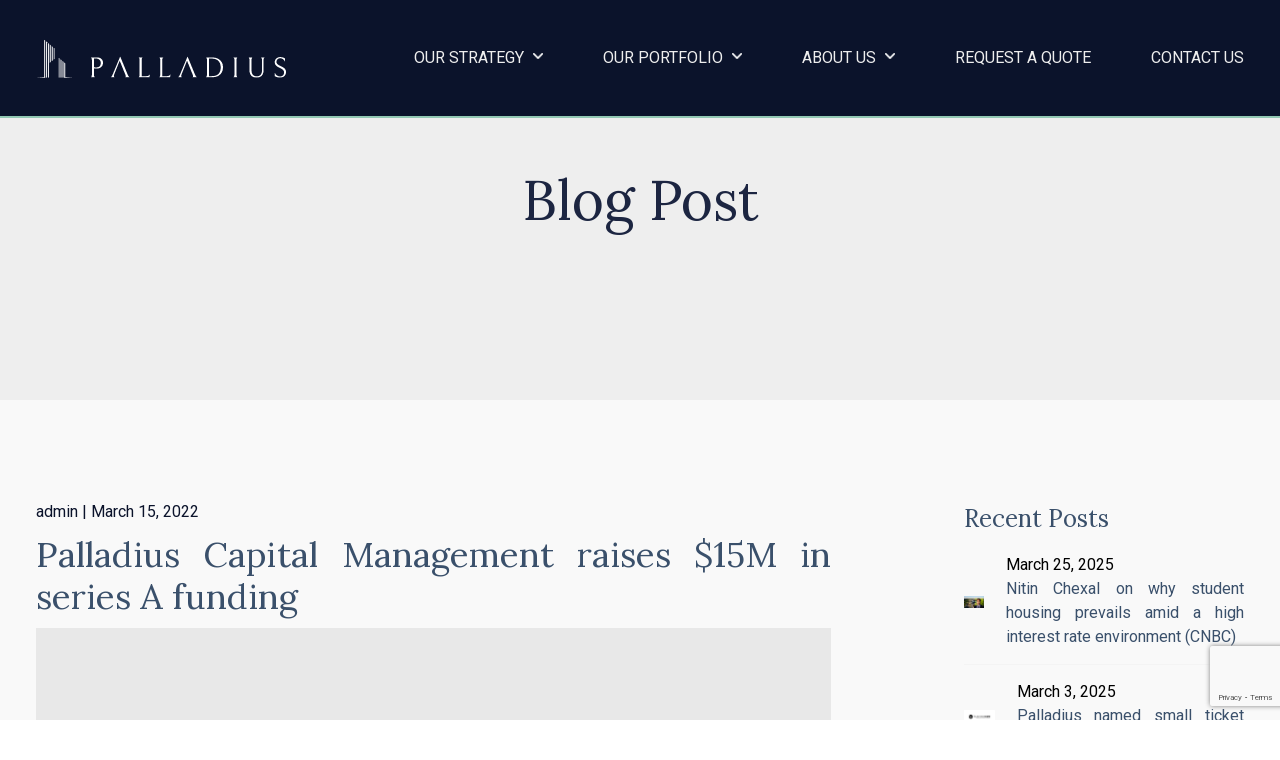

--- FILE ---
content_type: text/html; charset=UTF-8
request_url: https://palladius.com/palladius-capital-management-raises-15m-in-series-a-funding/
body_size: 11191
content:
<!DOCTYPE html>
<html lang="en-US">

	<head>
		<!-- Global site tag (gtag.js) - Google Analytics -->
		<script async src="https://www.googletagmanager.com/gtag/js?id=G-G9Q32HRKDR"></script>
		<script>
		  window.dataLayer = window.dataLayer || [];
		  function gtag(){dataLayer.push(arguments);}
		  gtag('js', new Date());

		  gtag('config', 'G-G9Q32HRKDR');
		</script>
		<meta charset=UTF-8>
		<meta name="viewport" content="width=device-width, initial-scale=1">
		<link rel="profile" href="http://gmpg.org/xfn/11">
		<link rel="pingback" href="https://palladius.com/xmlrpc.php">
		<!-- Custom CDN(s) -->
		<script src="https://ajax.googleapis.com/ajax/libs/jquery/3.3.1/jquery.min.js"></script>
		<link rel="stylesheet" href="https://ajax.googleapis.com/ajax/libs/jqueryui/1.12.1/themes/smoothness/jquery-ui.css">
		<script src="https://ajax.googleapis.com/ajax/libs/jqueryui/1.12.1/jquery-ui.min.js"></script>
		<!-- Adds CSS for slick slider -->
		<link rel="stylesheet" type="text/css" href="//cdn.jsdelivr.net/gh/kenwheeler/slick@1.8.0/slick/slick.css"/>
		<link rel="stylesheet" type="text/css" href="//cdn.jsdelivr.net/gh/kenwheeler/slick@1.8.0/slick/slick-theme.css"/>
		<!-- Bootstrap Dropdown Hover CSS -->
		<link href="https://palladius.com/wp-content/themes/palladius-theme/css/animate.min.css" rel="stylesheet">
		<link href="https://palladius.com/wp-content/themes/palladius-theme/css/bootstrap-dropdownhover.min.css" rel="stylesheet">
		<!-- Adds CSS for fancybox -->
		<link rel="stylesheet" href="https://cdnjs.cloudflare.com/ajax/libs/fancybox/3.3.5/jquery.fancybox.min.css" />
		<!-- Custom Font(s) -->
		<script defer src="https://use.fontawesome.com/releases/v5.0.6/js/all.js"></script>
		<!-- Bootstrap Dropdown Hover JS -->
		<script src="https://palladius.com/wp-content/themes/palladius-theme/js/bootstrap-dropdownhover.min.js"></script>
		<!-- Adds JS for slick slider -->
		<script type="text/javascript" src="//cdn.jsdelivr.net/gh/kenwheeler/slick@1.8.0/slick/slick.min.js"></script>
		<!-- Adds JS for fancybox -->
		<script src="https://cdnjs.cloudflare.com/ajax/libs/fancybox/3.3.5/jquery.fancybox.min.js"></script>
		<!-- Slick Slider CSS -->
		<link rel="stylesheet" type="text/css" href="//cdn.jsdelivr.net/npm/slick-carousel@1.8.1/slick/slick.css"/>
		<link rel="stylesheet" href="https://cdnjs.cloudflare.com/ajax/libs/slick-carousel/1.8.1/slick-theme.css"/>
		<!-- css.gg icon pack -->
		<link href='https://css.gg/css' rel='stylesheet'>
		<!-- Adds .box for same height columns -->
		<script src="//cdnjs.cloudflare.com/ajax/libs/jquery.matchHeight/0.7.0/jquery.matchHeight-min.js"></script>
		<!-- 	Lora and Roboto	 -->
		<link rel="preconnect" href="https://fonts.googleapis.com">
		<link rel="preconnect" href="https://fonts.gstatic.com" crossorigin>
		<link href="https://fonts.googleapis.com/css2?family=Lora:ital,wght@0,400..700;1,400..700&family=Roboto:ital,wght@0,100;0,300;0,400;0,500;0,700;0,900;1,100;1,300;1,400;1,500;1,700;1,900&display=swap" rel="stylesheet">
<!-- 		<script type="text/javascript" src="https://www.bugherd.com/sidebarv2.js?apikey=wty1jciu8affwubz7npxkw" async="true"></script> -->
		<link href="https://palladius.com/wp-content/themes/palladius-theme/css/hamburgers.css" rel="stylesheet">
		<meta name='robots' content='noindex, follow' />

	<!-- This site is optimized with the Yoast SEO plugin v26.8 - https://yoast.com/product/yoast-seo-wordpress/ -->
	<title>Palladius Capital Management raises $15M in series A funding - Palladius</title>
	<meta property="og:locale" content="en_US" />
	<meta property="og:type" content="article" />
	<meta property="og:title" content="Palladius Capital Management raises $15M in series A funding - Palladius" />
	<meta property="og:url" content="https://palladius.com/palladius-capital-management-raises-15m-in-series-a-funding/" />
	<meta property="og:site_name" content="Palladius" />
	<meta property="article:published_time" content="2022-03-15T18:58:18+00:00" />
	<meta property="article:modified_time" content="2025-05-16T16:26:25+00:00" />
	<meta property="og:image" content="https://palladius.com/wp-content/uploads/2021/10/Finsmes.jpg" />
	<meta property="og:image:width" content="340" />
	<meta property="og:image:height" content="202" />
	<meta property="og:image:type" content="image/jpeg" />
	<meta name="author" content="admin" />
	<meta name="twitter:card" content="summary_large_image" />
	<meta name="twitter:label1" content="Written by" />
	<meta name="twitter:data1" content="admin" />
	<meta name="twitter:label2" content="Est. reading time" />
	<meta name="twitter:data2" content="1 minute" />
	<script type="application/ld+json" class="yoast-schema-graph">{"@context":"https://schema.org","@graph":[{"@type":"Article","@id":"https://palladius.com/palladius-capital-management-raises-15m-in-series-a-funding/#article","isPartOf":{"@id":"https://palladius.com/palladius-capital-management-raises-15m-in-series-a-funding/"},"author":{"name":"admin","@id":"https://palladius.com/#/schema/person/725dc794a4da540370da3683203dbbb1"},"headline":"Palladius Capital Management raises $15M in series A funding","datePublished":"2022-03-15T18:58:18+00:00","dateModified":"2025-05-16T16:26:25+00:00","mainEntityOfPage":{"@id":"https://palladius.com/palladius-capital-management-raises-15m-in-series-a-funding/"},"wordCount":9,"commentCount":0,"publisher":{"@id":"https://palladius.com/#organization"},"image":{"@id":"https://palladius.com/palladius-capital-management-raises-15m-in-series-a-funding/#primaryimage"},"thumbnailUrl":"https://palladius.com/wp-content/uploads/2021/10/Finsmes.jpg","articleSection":["Palladius Highlights"],"inLanguage":"en-US","potentialAction":[{"@type":"CommentAction","name":"Comment","target":["https://palladius.com/palladius-capital-management-raises-15m-in-series-a-funding/#respond"]}]},{"@type":"WebPage","@id":"https://palladius.com/palladius-capital-management-raises-15m-in-series-a-funding/","url":"https://palladius.com/palladius-capital-management-raises-15m-in-series-a-funding/","name":"Palladius Capital Management raises $15M in series A funding - Palladius","isPartOf":{"@id":"https://palladius.com/#website"},"primaryImageOfPage":{"@id":"https://palladius.com/palladius-capital-management-raises-15m-in-series-a-funding/#primaryimage"},"image":{"@id":"https://palladius.com/palladius-capital-management-raises-15m-in-series-a-funding/#primaryimage"},"thumbnailUrl":"https://palladius.com/wp-content/uploads/2021/10/Finsmes.jpg","datePublished":"2022-03-15T18:58:18+00:00","dateModified":"2025-05-16T16:26:25+00:00","breadcrumb":{"@id":"https://palladius.com/palladius-capital-management-raises-15m-in-series-a-funding/#breadcrumb"},"inLanguage":"en-US","potentialAction":[{"@type":"ReadAction","target":["https://palladius.com/palladius-capital-management-raises-15m-in-series-a-funding/"]}]},{"@type":"ImageObject","inLanguage":"en-US","@id":"https://palladius.com/palladius-capital-management-raises-15m-in-series-a-funding/#primaryimage","url":"https://palladius.com/wp-content/uploads/2021/10/Finsmes.jpg","contentUrl":"https://palladius.com/wp-content/uploads/2021/10/Finsmes.jpg","width":340,"height":202},{"@type":"BreadcrumbList","@id":"https://palladius.com/palladius-capital-management-raises-15m-in-series-a-funding/#breadcrumb","itemListElement":[{"@type":"ListItem","position":1,"name":"Home","item":"https://palladius.com/"},{"@type":"ListItem","position":2,"name":"Palladius Capital Management raises $15M in series A funding"}]},{"@type":"WebSite","@id":"https://palladius.com/#website","url":"https://palladius.com/","name":"Palladius","description":"Palladius Capital Management","publisher":{"@id":"https://palladius.com/#organization"},"potentialAction":[{"@type":"SearchAction","target":{"@type":"EntryPoint","urlTemplate":"https://palladius.com/?s={search_term_string}"},"query-input":{"@type":"PropertyValueSpecification","valueRequired":true,"valueName":"search_term_string"}}],"inLanguage":"en-US"},{"@type":"Organization","@id":"https://palladius.com/#organization","name":"Palladius","url":"https://palladius.com/","logo":{"@type":"ImageObject","inLanguage":"en-US","@id":"https://palladius.com/#/schema/logo/image/","url":"https://palladius.com/wp-content/uploads/2021/04/cropped-PalladiusLogoBlack.png","contentUrl":"https://palladius.com/wp-content/uploads/2021/04/cropped-PalladiusLogoBlack.png","width":619,"height":96,"caption":"Palladius"},"image":{"@id":"https://palladius.com/#/schema/logo/image/"}},{"@type":"Person","@id":"https://palladius.com/#/schema/person/725dc794a4da540370da3683203dbbb1","name":"admin","image":{"@type":"ImageObject","inLanguage":"en-US","@id":"https://palladius.com/#/schema/person/image/","url":"https://secure.gravatar.com/avatar/1079f2f24e1a0c17304db743548befc4d778ba9f301b3155d2d806fc863b9135?s=96&d=mm&r=g","contentUrl":"https://secure.gravatar.com/avatar/1079f2f24e1a0c17304db743548befc4d778ba9f301b3155d2d806fc863b9135?s=96&d=mm&r=g","caption":"admin"},"sameAs":["https://palladius.com"],"url":"https://palladius.com/author/painclinicostg/"}]}</script>
	<!-- / Yoast SEO plugin. -->


<link rel="alternate" type="application/rss+xml" title="Palladius &raquo; Feed" href="https://palladius.com/feed/" />
<link rel="alternate" type="application/rss+xml" title="Palladius &raquo; Comments Feed" href="https://palladius.com/comments/feed/" />
<link rel="alternate" type="application/rss+xml" title="Palladius &raquo; Palladius Capital Management raises $15M in series A funding Comments Feed" href="https://palladius.com/palladius-capital-management-raises-15m-in-series-a-funding/feed/" />
<link rel="alternate" title="oEmbed (JSON)" type="application/json+oembed" href="https://palladius.com/wp-json/oembed/1.0/embed?url=https%3A%2F%2Fpalladius.com%2Fpalladius-capital-management-raises-15m-in-series-a-funding%2F" />
<link rel="alternate" title="oEmbed (XML)" type="text/xml+oembed" href="https://palladius.com/wp-json/oembed/1.0/embed?url=https%3A%2F%2Fpalladius.com%2Fpalladius-capital-management-raises-15m-in-series-a-funding%2F&#038;format=xml" />
<style id='wp-img-auto-sizes-contain-inline-css'>
img:is([sizes=auto i],[sizes^="auto," i]){contain-intrinsic-size:3000px 1500px}
/*# sourceURL=wp-img-auto-sizes-contain-inline-css */
</style>
<style id='wp-emoji-styles-inline-css'>

	img.wp-smiley, img.emoji {
		display: inline !important;
		border: none !important;
		box-shadow: none !important;
		height: 1em !important;
		width: 1em !important;
		margin: 0 0.07em !important;
		vertical-align: -0.1em !important;
		background: none !important;
		padding: 0 !important;
	}
/*# sourceURL=wp-emoji-styles-inline-css */
</style>
<style id='wp-block-library-inline-css'>
:root{--wp-block-synced-color:#7a00df;--wp-block-synced-color--rgb:122,0,223;--wp-bound-block-color:var(--wp-block-synced-color);--wp-editor-canvas-background:#ddd;--wp-admin-theme-color:#007cba;--wp-admin-theme-color--rgb:0,124,186;--wp-admin-theme-color-darker-10:#006ba1;--wp-admin-theme-color-darker-10--rgb:0,107,160.5;--wp-admin-theme-color-darker-20:#005a87;--wp-admin-theme-color-darker-20--rgb:0,90,135;--wp-admin-border-width-focus:2px}@media (min-resolution:192dpi){:root{--wp-admin-border-width-focus:1.5px}}.wp-element-button{cursor:pointer}:root .has-very-light-gray-background-color{background-color:#eee}:root .has-very-dark-gray-background-color{background-color:#313131}:root .has-very-light-gray-color{color:#eee}:root .has-very-dark-gray-color{color:#313131}:root .has-vivid-green-cyan-to-vivid-cyan-blue-gradient-background{background:linear-gradient(135deg,#00d084,#0693e3)}:root .has-purple-crush-gradient-background{background:linear-gradient(135deg,#34e2e4,#4721fb 50%,#ab1dfe)}:root .has-hazy-dawn-gradient-background{background:linear-gradient(135deg,#faaca8,#dad0ec)}:root .has-subdued-olive-gradient-background{background:linear-gradient(135deg,#fafae1,#67a671)}:root .has-atomic-cream-gradient-background{background:linear-gradient(135deg,#fdd79a,#004a59)}:root .has-nightshade-gradient-background{background:linear-gradient(135deg,#330968,#31cdcf)}:root .has-midnight-gradient-background{background:linear-gradient(135deg,#020381,#2874fc)}:root{--wp--preset--font-size--normal:16px;--wp--preset--font-size--huge:42px}.has-regular-font-size{font-size:1em}.has-larger-font-size{font-size:2.625em}.has-normal-font-size{font-size:var(--wp--preset--font-size--normal)}.has-huge-font-size{font-size:var(--wp--preset--font-size--huge)}.has-text-align-center{text-align:center}.has-text-align-left{text-align:left}.has-text-align-right{text-align:right}.has-fit-text{white-space:nowrap!important}#end-resizable-editor-section{display:none}.aligncenter{clear:both}.items-justified-left{justify-content:flex-start}.items-justified-center{justify-content:center}.items-justified-right{justify-content:flex-end}.items-justified-space-between{justify-content:space-between}.screen-reader-text{border:0;clip-path:inset(50%);height:1px;margin:-1px;overflow:hidden;padding:0;position:absolute;width:1px;word-wrap:normal!important}.screen-reader-text:focus{background-color:#ddd;clip-path:none;color:#444;display:block;font-size:1em;height:auto;left:5px;line-height:normal;padding:15px 23px 14px;text-decoration:none;top:5px;width:auto;z-index:100000}html :where(.has-border-color){border-style:solid}html :where([style*=border-top-color]){border-top-style:solid}html :where([style*=border-right-color]){border-right-style:solid}html :where([style*=border-bottom-color]){border-bottom-style:solid}html :where([style*=border-left-color]){border-left-style:solid}html :where([style*=border-width]){border-style:solid}html :where([style*=border-top-width]){border-top-style:solid}html :where([style*=border-right-width]){border-right-style:solid}html :where([style*=border-bottom-width]){border-bottom-style:solid}html :where([style*=border-left-width]){border-left-style:solid}html :where(img[class*=wp-image-]){height:auto;max-width:100%}:where(figure){margin:0 0 1em}html :where(.is-position-sticky){--wp-admin--admin-bar--position-offset:var(--wp-admin--admin-bar--height,0px)}@media screen and (max-width:600px){html :where(.is-position-sticky){--wp-admin--admin-bar--position-offset:0px}}

/*# sourceURL=wp-block-library-inline-css */
</style><style id='global-styles-inline-css'>
:root{--wp--preset--aspect-ratio--square: 1;--wp--preset--aspect-ratio--4-3: 4/3;--wp--preset--aspect-ratio--3-4: 3/4;--wp--preset--aspect-ratio--3-2: 3/2;--wp--preset--aspect-ratio--2-3: 2/3;--wp--preset--aspect-ratio--16-9: 16/9;--wp--preset--aspect-ratio--9-16: 9/16;--wp--preset--color--black: #000000;--wp--preset--color--cyan-bluish-gray: #abb8c3;--wp--preset--color--white: #ffffff;--wp--preset--color--pale-pink: #f78da7;--wp--preset--color--vivid-red: #cf2e2e;--wp--preset--color--luminous-vivid-orange: #ff6900;--wp--preset--color--luminous-vivid-amber: #fcb900;--wp--preset--color--light-green-cyan: #7bdcb5;--wp--preset--color--vivid-green-cyan: #00d084;--wp--preset--color--pale-cyan-blue: #8ed1fc;--wp--preset--color--vivid-cyan-blue: #0693e3;--wp--preset--color--vivid-purple: #9b51e0;--wp--preset--gradient--vivid-cyan-blue-to-vivid-purple: linear-gradient(135deg,rgb(6,147,227) 0%,rgb(155,81,224) 100%);--wp--preset--gradient--light-green-cyan-to-vivid-green-cyan: linear-gradient(135deg,rgb(122,220,180) 0%,rgb(0,208,130) 100%);--wp--preset--gradient--luminous-vivid-amber-to-luminous-vivid-orange: linear-gradient(135deg,rgb(252,185,0) 0%,rgb(255,105,0) 100%);--wp--preset--gradient--luminous-vivid-orange-to-vivid-red: linear-gradient(135deg,rgb(255,105,0) 0%,rgb(207,46,46) 100%);--wp--preset--gradient--very-light-gray-to-cyan-bluish-gray: linear-gradient(135deg,rgb(238,238,238) 0%,rgb(169,184,195) 100%);--wp--preset--gradient--cool-to-warm-spectrum: linear-gradient(135deg,rgb(74,234,220) 0%,rgb(151,120,209) 20%,rgb(207,42,186) 40%,rgb(238,44,130) 60%,rgb(251,105,98) 80%,rgb(254,248,76) 100%);--wp--preset--gradient--blush-light-purple: linear-gradient(135deg,rgb(255,206,236) 0%,rgb(152,150,240) 100%);--wp--preset--gradient--blush-bordeaux: linear-gradient(135deg,rgb(254,205,165) 0%,rgb(254,45,45) 50%,rgb(107,0,62) 100%);--wp--preset--gradient--luminous-dusk: linear-gradient(135deg,rgb(255,203,112) 0%,rgb(199,81,192) 50%,rgb(65,88,208) 100%);--wp--preset--gradient--pale-ocean: linear-gradient(135deg,rgb(255,245,203) 0%,rgb(182,227,212) 50%,rgb(51,167,181) 100%);--wp--preset--gradient--electric-grass: linear-gradient(135deg,rgb(202,248,128) 0%,rgb(113,206,126) 100%);--wp--preset--gradient--midnight: linear-gradient(135deg,rgb(2,3,129) 0%,rgb(40,116,252) 100%);--wp--preset--font-size--small: 13px;--wp--preset--font-size--medium: 20px;--wp--preset--font-size--large: 36px;--wp--preset--font-size--x-large: 42px;--wp--preset--spacing--20: 0.44rem;--wp--preset--spacing--30: 0.67rem;--wp--preset--spacing--40: 1rem;--wp--preset--spacing--50: 1.5rem;--wp--preset--spacing--60: 2.25rem;--wp--preset--spacing--70: 3.38rem;--wp--preset--spacing--80: 5.06rem;--wp--preset--shadow--natural: 6px 6px 9px rgba(0, 0, 0, 0.2);--wp--preset--shadow--deep: 12px 12px 50px rgba(0, 0, 0, 0.4);--wp--preset--shadow--sharp: 6px 6px 0px rgba(0, 0, 0, 0.2);--wp--preset--shadow--outlined: 6px 6px 0px -3px rgb(255, 255, 255), 6px 6px rgb(0, 0, 0);--wp--preset--shadow--crisp: 6px 6px 0px rgb(0, 0, 0);}:where(.is-layout-flex){gap: 0.5em;}:where(.is-layout-grid){gap: 0.5em;}body .is-layout-flex{display: flex;}.is-layout-flex{flex-wrap: wrap;align-items: center;}.is-layout-flex > :is(*, div){margin: 0;}body .is-layout-grid{display: grid;}.is-layout-grid > :is(*, div){margin: 0;}:where(.wp-block-columns.is-layout-flex){gap: 2em;}:where(.wp-block-columns.is-layout-grid){gap: 2em;}:where(.wp-block-post-template.is-layout-flex){gap: 1.25em;}:where(.wp-block-post-template.is-layout-grid){gap: 1.25em;}.has-black-color{color: var(--wp--preset--color--black) !important;}.has-cyan-bluish-gray-color{color: var(--wp--preset--color--cyan-bluish-gray) !important;}.has-white-color{color: var(--wp--preset--color--white) !important;}.has-pale-pink-color{color: var(--wp--preset--color--pale-pink) !important;}.has-vivid-red-color{color: var(--wp--preset--color--vivid-red) !important;}.has-luminous-vivid-orange-color{color: var(--wp--preset--color--luminous-vivid-orange) !important;}.has-luminous-vivid-amber-color{color: var(--wp--preset--color--luminous-vivid-amber) !important;}.has-light-green-cyan-color{color: var(--wp--preset--color--light-green-cyan) !important;}.has-vivid-green-cyan-color{color: var(--wp--preset--color--vivid-green-cyan) !important;}.has-pale-cyan-blue-color{color: var(--wp--preset--color--pale-cyan-blue) !important;}.has-vivid-cyan-blue-color{color: var(--wp--preset--color--vivid-cyan-blue) !important;}.has-vivid-purple-color{color: var(--wp--preset--color--vivid-purple) !important;}.has-black-background-color{background-color: var(--wp--preset--color--black) !important;}.has-cyan-bluish-gray-background-color{background-color: var(--wp--preset--color--cyan-bluish-gray) !important;}.has-white-background-color{background-color: var(--wp--preset--color--white) !important;}.has-pale-pink-background-color{background-color: var(--wp--preset--color--pale-pink) !important;}.has-vivid-red-background-color{background-color: var(--wp--preset--color--vivid-red) !important;}.has-luminous-vivid-orange-background-color{background-color: var(--wp--preset--color--luminous-vivid-orange) !important;}.has-luminous-vivid-amber-background-color{background-color: var(--wp--preset--color--luminous-vivid-amber) !important;}.has-light-green-cyan-background-color{background-color: var(--wp--preset--color--light-green-cyan) !important;}.has-vivid-green-cyan-background-color{background-color: var(--wp--preset--color--vivid-green-cyan) !important;}.has-pale-cyan-blue-background-color{background-color: var(--wp--preset--color--pale-cyan-blue) !important;}.has-vivid-cyan-blue-background-color{background-color: var(--wp--preset--color--vivid-cyan-blue) !important;}.has-vivid-purple-background-color{background-color: var(--wp--preset--color--vivid-purple) !important;}.has-black-border-color{border-color: var(--wp--preset--color--black) !important;}.has-cyan-bluish-gray-border-color{border-color: var(--wp--preset--color--cyan-bluish-gray) !important;}.has-white-border-color{border-color: var(--wp--preset--color--white) !important;}.has-pale-pink-border-color{border-color: var(--wp--preset--color--pale-pink) !important;}.has-vivid-red-border-color{border-color: var(--wp--preset--color--vivid-red) !important;}.has-luminous-vivid-orange-border-color{border-color: var(--wp--preset--color--luminous-vivid-orange) !important;}.has-luminous-vivid-amber-border-color{border-color: var(--wp--preset--color--luminous-vivid-amber) !important;}.has-light-green-cyan-border-color{border-color: var(--wp--preset--color--light-green-cyan) !important;}.has-vivid-green-cyan-border-color{border-color: var(--wp--preset--color--vivid-green-cyan) !important;}.has-pale-cyan-blue-border-color{border-color: var(--wp--preset--color--pale-cyan-blue) !important;}.has-vivid-cyan-blue-border-color{border-color: var(--wp--preset--color--vivid-cyan-blue) !important;}.has-vivid-purple-border-color{border-color: var(--wp--preset--color--vivid-purple) !important;}.has-vivid-cyan-blue-to-vivid-purple-gradient-background{background: var(--wp--preset--gradient--vivid-cyan-blue-to-vivid-purple) !important;}.has-light-green-cyan-to-vivid-green-cyan-gradient-background{background: var(--wp--preset--gradient--light-green-cyan-to-vivid-green-cyan) !important;}.has-luminous-vivid-amber-to-luminous-vivid-orange-gradient-background{background: var(--wp--preset--gradient--luminous-vivid-amber-to-luminous-vivid-orange) !important;}.has-luminous-vivid-orange-to-vivid-red-gradient-background{background: var(--wp--preset--gradient--luminous-vivid-orange-to-vivid-red) !important;}.has-very-light-gray-to-cyan-bluish-gray-gradient-background{background: var(--wp--preset--gradient--very-light-gray-to-cyan-bluish-gray) !important;}.has-cool-to-warm-spectrum-gradient-background{background: var(--wp--preset--gradient--cool-to-warm-spectrum) !important;}.has-blush-light-purple-gradient-background{background: var(--wp--preset--gradient--blush-light-purple) !important;}.has-blush-bordeaux-gradient-background{background: var(--wp--preset--gradient--blush-bordeaux) !important;}.has-luminous-dusk-gradient-background{background: var(--wp--preset--gradient--luminous-dusk) !important;}.has-pale-ocean-gradient-background{background: var(--wp--preset--gradient--pale-ocean) !important;}.has-electric-grass-gradient-background{background: var(--wp--preset--gradient--electric-grass) !important;}.has-midnight-gradient-background{background: var(--wp--preset--gradient--midnight) !important;}.has-small-font-size{font-size: var(--wp--preset--font-size--small) !important;}.has-medium-font-size{font-size: var(--wp--preset--font-size--medium) !important;}.has-large-font-size{font-size: var(--wp--preset--font-size--large) !important;}.has-x-large-font-size{font-size: var(--wp--preset--font-size--x-large) !important;}
/*# sourceURL=global-styles-inline-css */
</style>

<style id='classic-theme-styles-inline-css'>
/*! This file is auto-generated */
.wp-block-button__link{color:#fff;background-color:#32373c;border-radius:9999px;box-shadow:none;text-decoration:none;padding:calc(.667em + 2px) calc(1.333em + 2px);font-size:1.125em}.wp-block-file__button{background:#32373c;color:#fff;text-decoration:none}
/*# sourceURL=/wp-includes/css/classic-themes.min.css */
</style>
<link rel='stylesheet' id='contact-form-7-css' href='https://palladius.com/wp-content/plugins/contact-form-7/includes/css/styles.css?ver=6.1.4' media='all' />
<link rel='stylesheet' id='bootstrap-css' href='https://palladius.com/wp-content/themes/palladius-theme/lib/bootstrap/css/bootstrap.min.css?ver=6.9' media='all' />
<link rel='stylesheet' id='our-style-css' href='https://palladius.com/wp-content/themes/palladius-theme/style.css?ver=6.9' media='all' />
<link rel='stylesheet' id='our-style-compiled-css' href='https://palladius.com/wp-content/themes/palladius-theme/css/main.css?ver=6.9' media='all' />
<link rel='stylesheet' id='palladius-theme-style-css' href='https://palladius.com/wp-content/themes/palladius-theme/style.css?ver=1.0.0' media='all' />
<script src="https://palladius.com/wp-includes/js/jquery/jquery.min.js?ver=3.7.1" id="jquery-core-js"></script>
<script src="https://palladius.com/wp-includes/js/jquery/jquery-migrate.min.js?ver=3.4.1" id="jquery-migrate-js"></script>
<link rel="https://api.w.org/" href="https://palladius.com/wp-json/" /><link rel="alternate" title="JSON" type="application/json" href="https://palladius.com/wp-json/wp/v2/posts/3569" /><link rel="EditURI" type="application/rsd+xml" title="RSD" href="https://palladius.com/xmlrpc.php?rsd" />
<link rel='shortlink' href='https://palladius.com/?p=3569' />
<link rel="pingback" href="https://palladius.com/xmlrpc.php"><link rel="icon" href="https://palladius.com/wp-content/uploads/2021/04/cropped-favicon-32x32.png" sizes="32x32" />
<link rel="icon" href="https://palladius.com/wp-content/uploads/2021/04/cropped-favicon-192x192.png" sizes="192x192" />
<link rel="apple-touch-icon" href="https://palladius.com/wp-content/uploads/2021/04/cropped-favicon-180x180.png" />
<meta name="msapplication-TileImage" content="https://palladius.com/wp-content/uploads/2021/04/cropped-favicon-270x270.png" />
	</head>

	<body class="wp-singular post-template-default single single-post postid-3569 single-format-standard wp-custom-logo wp-theme-palladius-theme no-sidebar">
		<!--<a href="#0" class="btt-top">Top</a>-->
		<div class="navigation-section">
			<div class="desktop-navbar">
				<nav id="primary-bootstrap-menu" class="navbar navbar-expand-lg" data-hover="dropdown" data-animations="" role="navigation">
					<div class="container">
						<a class="navbar-brand" href="/">
<!-- 							<img src="/wp-content/uploads/2024/08/Palladius_KO-1.svg" alt="Logo" class="logo" width="150"> -->
							<picture>
							  <source srcset="/wp-content/uploads/2024/08/Palladius_KO-1.svg" type="image/webp" alt="Logo" class="logo" width="">
							  <source srcset="/wp-content/uploads/2024/08/Palladius_KO-1.svg" type="image/png" alt="Logo" class="logo" width=""> 
							  <img src="/wp-content/uploads/2024/08/Palladius_KO-1.svg" alt="Logo" class="logo" width="">
							</picture>
						</a>

						<div class="toggle-section hidden-lg">
							<button class="hamburger hamburger--collapse" type="button">
							  <span class="hamburger-box">
								<span class="hamburger-inner"></span>
							  </span>
							</button>  
						</div>
						<div id="primary-navigation" class="collapse navbar-collapse"><ul id="menu-primary" class="nav navbar-nav"><li id="menu-item-21" class="menu-item menu-item-type-post_type menu-item-object-page menu-item-home menu-item-has-children menu-item-21 dropdown"><a title="OUR STRATEGY" href="#" data-toggle="dropdown" class="dropdown-toggle" aria-haspopup="true">OUR STRATEGY <span class="caret"></span></a>
<ul role="menu" class=" dropdown-menu">
	<li id="menu-item-4107" class="menu-item menu-item-type-post_type menu-item-object-page menu-item-4107"><a title="Real Estate Equity" href="https://palladius.com/real-estate-equity-investment-strategy/">Real Estate Equity</a></li>
	<li id="menu-item-4108" class="menu-item menu-item-type-post_type menu-item-object-page menu-item-4108"><a title="Real Estate Finance" href="https://palladius.com/debt-platform/">Real Estate Finance</a></li>
</ul>
</li>
<li id="menu-item-19" class="menu-item menu-item-type-post_type menu-item-object-page menu-item-has-children menu-item-19 dropdown"><a title="OUR PORTFOLIO" href="#" data-toggle="dropdown" class="dropdown-toggle" aria-haspopup="true">OUR PORTFOLIO <span class="caret"></span></a>
<ul role="menu" class=" dropdown-menu">
	<li id="menu-item-4110" class="menu-item menu-item-type-post_type menu-item-object-page menu-item-4110"><a title="Recent Acquisitions" href="https://palladius.com/recent-acquisitions/">Recent Acquisitions</a></li>
	<li id="menu-item-4109" class="menu-item menu-item-type-post_type menu-item-object-page menu-item-4109"><a title="Case Studies" href="https://palladius.com/case-studies/">Case Studies</a></li>
</ul>
</li>
<li id="menu-item-4206" class="menu-item menu-item-type-custom menu-item-object-custom menu-item-has-children menu-item-4206 dropdown"><a title="ABOUT US" href="#" data-toggle="dropdown" class="dropdown-toggle" aria-haspopup="true">ABOUT US <span class="caret"></span></a>
<ul role="menu" class=" dropdown-menu">
	<li id="menu-item-4111" class="menu-item menu-item-type-post_type menu-item-object-page menu-item-4111"><a title="News + Media" href="https://palladius.com/news-media/">News + Media</a></li>
	<li id="menu-item-4112" class="menu-item menu-item-type-post_type menu-item-object-page menu-item-4112"><a title="Team" href="https://palladius.com/team/">Team</a></li>
</ul>
</li>
<li id="menu-item-4202" class="menu-item menu-item-type-post_type menu-item-object-page menu-item-4202"><a title="REQUEST A QUOTE" href="https://palladius.com/request-a-quote/">REQUEST A QUOTE</a></li>
<li id="menu-item-18" class="menu-item menu-item-type-post_type menu-item-object-page menu-item-18"><a title="CONTACT US" href="https://palladius.com/contact-us/">CONTACT US</a></li>
</ul></div>						<div class="mobile-navbar">
							<div class="mobile-wrapper">
								<nav id="primary-bootstrap-menu" class="navbar navbar-mobile" role="navigation">
									<div id="mobile-primary-navigation" class="navbar-collapse"><ul id="menu-primary-1" class="nav navbar-nav"><li class="menu-item menu-item-type-post_type menu-item-object-page menu-item-home menu-item-has-children menu-item-21 dropdown"><a title="OUR STRATEGY" href="#" data-toggle="dropdown" class="dropdown-toggle" aria-haspopup="true">OUR STRATEGY <span class="caret"></span></a>
<ul role="menu" class=" dropdown-menu">
	<li class="menu-item menu-item-type-post_type menu-item-object-page menu-item-4107"><a title="Real Estate Equity" href="https://palladius.com/real-estate-equity-investment-strategy/">Real Estate Equity</a></li>
	<li class="menu-item menu-item-type-post_type menu-item-object-page menu-item-4108"><a title="Real Estate Finance" href="https://palladius.com/debt-platform/">Real Estate Finance</a></li>
</ul>
</li>
<li class="menu-item menu-item-type-post_type menu-item-object-page menu-item-has-children menu-item-19 dropdown"><a title="OUR PORTFOLIO" href="#" data-toggle="dropdown" class="dropdown-toggle" aria-haspopup="true">OUR PORTFOLIO <span class="caret"></span></a>
<ul role="menu" class=" dropdown-menu">
	<li class="menu-item menu-item-type-post_type menu-item-object-page menu-item-4110"><a title="Recent Acquisitions" href="https://palladius.com/recent-acquisitions/">Recent Acquisitions</a></li>
	<li class="menu-item menu-item-type-post_type menu-item-object-page menu-item-4109"><a title="Case Studies" href="https://palladius.com/case-studies/">Case Studies</a></li>
</ul>
</li>
<li class="menu-item menu-item-type-custom menu-item-object-custom menu-item-has-children menu-item-4206 dropdown"><a title="ABOUT US" href="#" data-toggle="dropdown" class="dropdown-toggle" aria-haspopup="true">ABOUT US <span class="caret"></span></a>
<ul role="menu" class=" dropdown-menu">
	<li class="menu-item menu-item-type-post_type menu-item-object-page menu-item-4111"><a title="News + Media" href="https://palladius.com/news-media/">News + Media</a></li>
	<li class="menu-item menu-item-type-post_type menu-item-object-page menu-item-4112"><a title="Team" href="https://palladius.com/team/">Team</a></li>
</ul>
</li>
<li class="menu-item menu-item-type-post_type menu-item-object-page menu-item-4202"><a title="REQUEST A QUOTE" href="https://palladius.com/request-a-quote/">REQUEST A QUOTE</a></li>
<li class="menu-item menu-item-type-post_type menu-item-object-page menu-item-18"><a title="CONTACT US" href="https://palladius.com/contact-us/">CONTACT US</a></li>
</ul></div>								</nav>
																<div class="social-icons text-lg-left white">
									<a href="/#" target="_blank">LinkedIn</a>
								</div>		
						</div>
						</div>
					</div>
				</nav>
			</div>
		</div>
<div class="blog">
	<section class="hero">
		<h1>Blog Post</h1>
	</section> 

	<section class="inner-content">
		<div class="container">
			<div class="row align-items-stretch">
				<div class="col-sm-12 col-lg-8 single-post">
					<p class="big">admin | March 15, 2022</p>
					<h2 class="primary">Palladius Capital Management raises $15M in series A funding</h2>
					<img src="https://palladius.com/wp-content/uploads/2021/10/Finsmes.jpg" alt="Palladius Capital Management raises $15M in series A funding">
					<div class="inner-content">
											</div>
					<hr>
					<div class="pagination">
						<a href="https://palladius.com/palladius-capital-management-announces-15-million-series-a-capital-raise-formal-launch/" rel="prev"><span>&#8592</span> Previous Article</a>						<a href="https://palladius.com/increased-demand-fuels-unilev-capital-industrial-acquisitions/" rel="next">Next Article <span>&#8594</span></a>					</div>
															<h4 class="related-articles-header primary">
						Related Articles
					</h4>
					<div class="related-articles">
				
						
							
							<div class="grid-item">

								<a href="https://palladius.com/its-an-honor-for-palladius-capital-management-to-be-named-a-2024-pere-credit-winner-alongside-other-recipients-such-as-goldman-sachs-ares-management-corporation-madison-realty-capital-broo/">
									<img width="1024" height="461" src="https://palladius.com/wp-content/uploads/2025/04/buysiensswire.webp" class="attachment-post-thumb-small size-post-thumb-small wp-post-image" alt="" decoding="async" fetchpriority="high" srcset="https://palladius.com/wp-content/uploads/2025/04/buysiensswire.webp 1024w, https://palladius.com/wp-content/uploads/2025/04/buysiensswire-300x135.webp 300w, https://palladius.com/wp-content/uploads/2025/04/buysiensswire-768x346.webp 768w" sizes="(max-width: 1024px) 100vw, 1024px" />								</a>

							</div>

						
							
							<div class="grid-item">

								<a href="https://palladius.com/cres-aspiring-leaders-of-2024-globest-com/">
									<img width="800" height="420" src="https://palladius.com/wp-content/uploads/2024/06/MVGLOBEST.png" class="attachment-post-thumb-small size-post-thumb-small wp-post-image" alt="" decoding="async" srcset="https://palladius.com/wp-content/uploads/2024/06/MVGLOBEST.png 800w, https://palladius.com/wp-content/uploads/2024/06/MVGLOBEST-300x158.png 300w, https://palladius.com/wp-content/uploads/2024/06/MVGLOBEST-768x403.png 768w" sizes="(max-width: 800px) 100vw, 800px" />								</a>

							</div>

						
					</div>

					
								</div>
				<div class="col-sm-12 col-lg-1"></div>
				<div class="col-sm-12 col-lg-3 sidebar-wrapper">
				<div class="recent-posts">
					<h4 class="primary">Recent Posts</h4>
																<div class="recent-post">
							<a class="recent-post-link" href="https://palladius.com/student-housing-has-been-a-clear-winner-despite-rising-interest-rates-says-analyst/">
								<div class="img-wrapper">
									<img src="https://palladius.com/wp-content/uploads/2025/03/Palladius-Snags-Student-Housing-in-San-Antonio_Main-1400x875-1.gif" height="52">
								</div>
								<div class="post-info">
									<div>
										March 25, 2025									</div>
									<p class="primary">
										Nitin Chexal on why student housing prevails amid a high interest rate environment (CNBC)									</p>
								</div>
							</a>
						</div>
																<div class="recent-post">
							<a class="recent-post-link" href="https://palladius.com/its-an-honor-for-palladius-capital-management-to-be-named-a-2024-pere-credit-winner-alongside-other-recipients-such-as-goldman-sachs-ares-management-corporation-madison-realty-capital-broo/">
								<div class="img-wrapper">
									<img src="https://palladius.com/wp-content/uploads/2025/04/buysiensswire.webp" height="52">
								</div>
								<div class="post-info">
									<div>
										March 3, 2025									</div>
									<p class="primary">
										Palladius named small ticket lender of the year by PERE									</p>
								</div>
							</a>
						</div>
																<div class="recent-post">
							<a class="recent-post-link" href="https://palladius.com/palladius-capital-management-sells-austin-area-student-housing-property/">
								<div class="img-wrapper">
									<img src="https://palladius.com/wp-content/uploads/2023/01/InstitutionalRealEstateInc.jpg" height="52">
								</div>
								<div class="post-info">
									<div>
										July 22, 2024									</div>
									<p class="primary">
										Palladius Capital Management sells Austin-area student housing property									</p>
								</div>
							</a>
						</div>
									</div>
				<div class="categories-list">
					<h4 class="primary">Topic</h4>
											   <div class="cat-name"><a href="https://palladius.com/category/case-studies/">(10) Case Studies</a></div>

												   <div class="cat-name"><a href="https://palladius.com/category/news/">(4) In The News</a></div>

												   <div class="cat-name"><a href="https://palladius.com/category/palladius-highlights/">(97) Palladius Highlights</a></div>

												   <div class="cat-name"><a href="https://palladius.com/category/portfolio-spotlight/">(11) Portfolio Spotlight</a></div>

												   <div class="cat-name"><a href="https://palladius.com/category/recent-acquisitions/">(9) Recent Acquisitions</a></div>

										</div>
				<div class="popular-tags">
					<h4 class="primary">Popular Tags</h4>
					<div class="tags-list">
											<div class="tag-name">
						   <a class="tag-link" href="https://palladius.com/tag/case-studies/">Case Studies</a>
						</div>

												<div class="tag-name">
						   <a class="tag-link" href="https://palladius.com/tag/debt-page/">Debt Page</a>
						</div>

												<div class="tag-name">
						   <a class="tag-link" href="https://palladius.com/tag/do-not-show-on-case-studies/">Do Not Show on Case Studies</a>
						</div>

												<div class="tag-name">
						   <a class="tag-link" href="https://palladius.com/tag/recent-acquisitions/">Recent Acquisitions</a>
						</div>

											</div>
				</div>
			</div>
			</div>
		</div>
	</section>
</div>

<script type="speculationrules">
{"prefetch":[{"source":"document","where":{"and":[{"href_matches":"/*"},{"not":{"href_matches":["/wp-*.php","/wp-admin/*","/wp-content/uploads/*","/wp-content/*","/wp-content/plugins/*","/wp-content/themes/palladius-theme/*","/*\\?(.+)"]}},{"not":{"selector_matches":"a[rel~=\"nofollow\"]"}},{"not":{"selector_matches":".no-prefetch, .no-prefetch a"}}]},"eagerness":"conservative"}]}
</script>
<script src="https://palladius.com/wp-includes/js/dist/hooks.min.js?ver=dd5603f07f9220ed27f1" id="wp-hooks-js"></script>
<script src="https://palladius.com/wp-includes/js/dist/i18n.min.js?ver=c26c3dc7bed366793375" id="wp-i18n-js"></script>
<script id="wp-i18n-js-after">
wp.i18n.setLocaleData( { 'text direction\u0004ltr': [ 'ltr' ] } );
//# sourceURL=wp-i18n-js-after
</script>
<script src="https://palladius.com/wp-content/plugins/contact-form-7/includes/swv/js/index.js?ver=6.1.4" id="swv-js"></script>
<script id="contact-form-7-js-before">
var wpcf7 = {
    "api": {
        "root": "https:\/\/palladius.com\/wp-json\/",
        "namespace": "contact-form-7\/v1"
    },
    "cached": 1
};
//# sourceURL=contact-form-7-js-before
</script>
<script src="https://palladius.com/wp-content/plugins/contact-form-7/includes/js/index.js?ver=6.1.4" id="contact-form-7-js"></script>
<script src="https://palladius.com/wp-content/themes/palladius-theme/lib/bootstrap/js/bootstrap.min.js?ver=6.9" id="bootstrap-js-js"></script>
<script src="https://palladius.com/wp-content/themes/palladius-theme/js/navigation.js?ver=20120206" id="our-navigation-js"></script>
<script src="https://palladius.com/wp-content/themes/palladius-theme/js/skip-link-focus-fix.js?ver=20130115" id="our-skip-link-focus-fix-js"></script>
<script src="https://palladius.com/wp-includes/js/comment-reply.min.js?ver=6.9" id="comment-reply-js" async data-wp-strategy="async" fetchpriority="low"></script>
<script src="https://palladius.com/wp-content/themes/palladius-theme/js/navigation.js?ver=1.0.0" id="palladius-theme-navigation-js"></script>
<script src="https://www.google.com/recaptcha/api.js?render=6LfYFD8qAAAAAA1J9ojcOmfqcaL7EtMCjiiiLpDk&amp;ver=3.0" id="google-recaptcha-js"></script>
<script src="https://palladius.com/wp-includes/js/dist/vendor/wp-polyfill.min.js?ver=3.15.0" id="wp-polyfill-js"></script>
<script id="wpcf7-recaptcha-js-before">
var wpcf7_recaptcha = {
    "sitekey": "6LfYFD8qAAAAAA1J9ojcOmfqcaL7EtMCjiiiLpDk",
    "actions": {
        "homepage": "homepage",
        "contactform": "contactform"
    }
};
//# sourceURL=wpcf7-recaptcha-js-before
</script>
<script src="https://palladius.com/wp-content/plugins/contact-form-7/modules/recaptcha/index.js?ver=6.1.4" id="wpcf7-recaptcha-js"></script>
<script id="wp-emoji-settings" type="application/json">
{"baseUrl":"https://s.w.org/images/core/emoji/17.0.2/72x72/","ext":".png","svgUrl":"https://s.w.org/images/core/emoji/17.0.2/svg/","svgExt":".svg","source":{"concatemoji":"https://palladius.com/wp-includes/js/wp-emoji-release.min.js?ver=6.9"}}
</script>
<script type="module">
/*! This file is auto-generated */
const a=JSON.parse(document.getElementById("wp-emoji-settings").textContent),o=(window._wpemojiSettings=a,"wpEmojiSettingsSupports"),s=["flag","emoji"];function i(e){try{var t={supportTests:e,timestamp:(new Date).valueOf()};sessionStorage.setItem(o,JSON.stringify(t))}catch(e){}}function c(e,t,n){e.clearRect(0,0,e.canvas.width,e.canvas.height),e.fillText(t,0,0);t=new Uint32Array(e.getImageData(0,0,e.canvas.width,e.canvas.height).data);e.clearRect(0,0,e.canvas.width,e.canvas.height),e.fillText(n,0,0);const a=new Uint32Array(e.getImageData(0,0,e.canvas.width,e.canvas.height).data);return t.every((e,t)=>e===a[t])}function p(e,t){e.clearRect(0,0,e.canvas.width,e.canvas.height),e.fillText(t,0,0);var n=e.getImageData(16,16,1,1);for(let e=0;e<n.data.length;e++)if(0!==n.data[e])return!1;return!0}function u(e,t,n,a){switch(t){case"flag":return n(e,"\ud83c\udff3\ufe0f\u200d\u26a7\ufe0f","\ud83c\udff3\ufe0f\u200b\u26a7\ufe0f")?!1:!n(e,"\ud83c\udde8\ud83c\uddf6","\ud83c\udde8\u200b\ud83c\uddf6")&&!n(e,"\ud83c\udff4\udb40\udc67\udb40\udc62\udb40\udc65\udb40\udc6e\udb40\udc67\udb40\udc7f","\ud83c\udff4\u200b\udb40\udc67\u200b\udb40\udc62\u200b\udb40\udc65\u200b\udb40\udc6e\u200b\udb40\udc67\u200b\udb40\udc7f");case"emoji":return!a(e,"\ud83e\u1fac8")}return!1}function f(e,t,n,a){let r;const o=(r="undefined"!=typeof WorkerGlobalScope&&self instanceof WorkerGlobalScope?new OffscreenCanvas(300,150):document.createElement("canvas")).getContext("2d",{willReadFrequently:!0}),s=(o.textBaseline="top",o.font="600 32px Arial",{});return e.forEach(e=>{s[e]=t(o,e,n,a)}),s}function r(e){var t=document.createElement("script");t.src=e,t.defer=!0,document.head.appendChild(t)}a.supports={everything:!0,everythingExceptFlag:!0},new Promise(t=>{let n=function(){try{var e=JSON.parse(sessionStorage.getItem(o));if("object"==typeof e&&"number"==typeof e.timestamp&&(new Date).valueOf()<e.timestamp+604800&&"object"==typeof e.supportTests)return e.supportTests}catch(e){}return null}();if(!n){if("undefined"!=typeof Worker&&"undefined"!=typeof OffscreenCanvas&&"undefined"!=typeof URL&&URL.createObjectURL&&"undefined"!=typeof Blob)try{var e="postMessage("+f.toString()+"("+[JSON.stringify(s),u.toString(),c.toString(),p.toString()].join(",")+"));",a=new Blob([e],{type:"text/javascript"});const r=new Worker(URL.createObjectURL(a),{name:"wpTestEmojiSupports"});return void(r.onmessage=e=>{i(n=e.data),r.terminate(),t(n)})}catch(e){}i(n=f(s,u,c,p))}t(n)}).then(e=>{for(const n in e)a.supports[n]=e[n],a.supports.everything=a.supports.everything&&a.supports[n],"flag"!==n&&(a.supports.everythingExceptFlag=a.supports.everythingExceptFlag&&a.supports[n]);var t;a.supports.everythingExceptFlag=a.supports.everythingExceptFlag&&!a.supports.flag,a.supports.everything||((t=a.source||{}).concatemoji?r(t.concatemoji):t.wpemoji&&t.twemoji&&(r(t.twemoji),r(t.wpemoji)))});
//# sourceURL=https://palladius.com/wp-includes/js/wp-emoji-loader.min.js
</script>
<a class="btt-top">
</a>
<footer>
	<div class="top-footer">
		<div class="container">
			<div class="d-flex flex-wrap justify-content-md-center align-self-center row">
				<div class="col-sm-12 col-md-12 col-lg-5 text-lg-left logo">
					<a href="/">
						<picture>
							  <source srcset="/wp-content/uploads/2024/08/Palladius_KO-1.svg" type="image/webp" class="footer-logo" alt="Footer Logo" width="192" height="78">
							  <source srcset="/wp-content/uploads/2024/08/Palladius_KO-1.svg" type="image/png" class="footer-logo" alt="Footer Logo" width="192" height="78"> 
							  <img src="/wp-content/uploads/2024/08/Palladius_KO-1.svg" class="footer-logo" alt="Footer Logo" width="192" height="78">
						</picture>
					</a>
					<!-- <p class="footer-text white">
						701 Brazos Street 
<br>
Suite 1530
<br>
Austin, TX 78701
<br>
<span class="accent line-break">__</span>
<br><br>
1875 Century Park E #950
<br>
Los Angeles, CA 90067					</p> -->
					<!-- <div class="social-icons text-lg-left white">
						<a href="/#" target="_blank">Facebook</a>
						<a href="/#" target="_blank">Instagram</a>
						<a href="https://www.linkedin.com/company/palladius-capital-management/" target="_blank">Twitter</a>
						<a href="/#" target="_blank">LinkedIn</a>
					</div> -->
				</div>
				<div class="col-sm-12 col-md-12 col-lg-7">
					<div class="row justify-content-between justify-content-lg-around text-lg-left">
						<div class="col-6 col-sm-6 col-md-6 col-lg-4">
							<p class="white medium locations-header">LOCATIONS</p>
							<div class="addresses white">
								701 Brazos Street 
<br>
Suite 1530
<br>
Austin, TX 78701
<br>
<span class="accent line-break">__</span>
<br><br>
1875 Century Park E #950
<br>
Los Angeles, CA 90067							</div>
						</div>
						<div class="col-6 col-sm-4 col-md-4 col-lg-4 ">
							<p class="white medium useful-links-header">QUICK LINKS</p>
							<div id="userful-links" class="menu-footer-container"><ul id="menu-footer" class="userful-links"><li id="menu-item-4190" class="menu-item menu-item-type-post_type menu-item-object-page menu-item-4190"><a title="Real Estate Equity" href="https://palladius.com/real-estate-equity-investment-strategy/">Real Estate Equity</a></li>
<li id="menu-item-4191" class="menu-item menu-item-type-post_type menu-item-object-page menu-item-4191"><a title="Real Estate Finance" href="https://palladius.com/debt-platform/">Real Estate Finance</a></li>
<li id="menu-item-4193" class="menu-item menu-item-type-post_type menu-item-object-page menu-item-4193"><a title="Recent Acquisitions" href="https://palladius.com/recent-acquisitions/">Recent Acquisitions</a></li>
<li id="menu-item-4192" class="menu-item menu-item-type-post_type menu-item-object-page menu-item-4192"><a title="Case Studies" href="https://palladius.com/case-studies/">Case Studies</a></li>
<li id="menu-item-4194" class="menu-item menu-item-type-post_type menu-item-object-page menu-item-4194"><a title="News &#038; Media" href="https://palladius.com/news-media/">News &#038; Media</a></li>
<li id="menu-item-4195" class="menu-item menu-item-type-post_type menu-item-object-page menu-item-4195"><a title="Team" href="https://palladius.com/team/">Team</a></li>
</ul></div>							<a href="https://www.linkedin.com/company/palladius-capital-management/" target="_blank"><img src="/wp-content/uploads/2024/08/Vector.svg" alt="linkedin logo"></a>
						</div>
					</div>
				</div>
			</div>
		</div>
	</div>
	<div class="copyright">
		<div class="container">
				<div class="row">
				<div class="col col-sm-12 col-lg-12">
					<p class="white">
						&#169; 2026. All right reserved. <span class="bottom-footer-links"><a target="_blank" href="/transparency-and-disclosure-policy/">Transparency & Disclosures Link</a>  |  <a target="_blank" href="/wp-content/uploads/2022/05/Oakhurst-Advisors-Privacy-Policy-April-2022.pdf">CCPA Privacy Notice Link  |  CCPA Privacy Statement</a></span>
					</p>
				</div>
				</div>
		</div>
	</div>
</footer>


<!-- Adds JS for fancybox -->
<script type="text/javascript" src="https://cdnjs.cloudflare.com/ajax/libs/fancybox/3.2.5/jquery.fancybox.min.js"></script>
<!-- Slick Slider JS -->
<script type="text/javascript" src="//cdn.jsdelivr.net/npm/slick-carousel@1.8.1/slick/slick.min.js"></script>
<!-- Adds .box for same height columns -->
<script src="//cdnjs.cloudflare.com/ajax/libs/jquery.matchHeight/0.7.0/jquery.matchHeight-min.js"></script>
<!-- Custom Script(s) -->
<script src="https://palladius.com/wp-content/themes/palladius-theme/js/custom-scripts.js"></script>
<script>(function(){function c(){var b=a.contentDocument||a.contentWindow.document;if(b){var d=b.createElement('script');d.innerHTML="window.__CF$cv$params={r:'9c3e30901d81ad68',t:'MTc2OTQxMTQxOC4wMDAwMDA='};var a=document.createElement('script');a.nonce='';a.src='/cdn-cgi/challenge-platform/scripts/jsd/main.js';document.getElementsByTagName('head')[0].appendChild(a);";b.getElementsByTagName('head')[0].appendChild(d)}}if(document.body){var a=document.createElement('iframe');a.height=1;a.width=1;a.style.position='absolute';a.style.top=0;a.style.left=0;a.style.border='none';a.style.visibility='hidden';document.body.appendChild(a);if('loading'!==document.readyState)c();else if(window.addEventListener)document.addEventListener('DOMContentLoaded',c);else{var e=document.onreadystatechange||function(){};document.onreadystatechange=function(b){e(b);'loading'!==document.readyState&&(document.onreadystatechange=e,c())}}}})();</script></body>
</html>


--- FILE ---
content_type: text/html; charset=utf-8
request_url: https://www.google.com/recaptcha/api2/anchor?ar=1&k=6LfYFD8qAAAAAA1J9ojcOmfqcaL7EtMCjiiiLpDk&co=aHR0cHM6Ly9wYWxsYWRpdXMuY29tOjQ0Mw..&hl=en&v=PoyoqOPhxBO7pBk68S4YbpHZ&size=invisible&anchor-ms=20000&execute-ms=30000&cb=xgg3o1uvif2z
body_size: 48790
content:
<!DOCTYPE HTML><html dir="ltr" lang="en"><head><meta http-equiv="Content-Type" content="text/html; charset=UTF-8">
<meta http-equiv="X-UA-Compatible" content="IE=edge">
<title>reCAPTCHA</title>
<style type="text/css">
/* cyrillic-ext */
@font-face {
  font-family: 'Roboto';
  font-style: normal;
  font-weight: 400;
  font-stretch: 100%;
  src: url(//fonts.gstatic.com/s/roboto/v48/KFO7CnqEu92Fr1ME7kSn66aGLdTylUAMa3GUBHMdazTgWw.woff2) format('woff2');
  unicode-range: U+0460-052F, U+1C80-1C8A, U+20B4, U+2DE0-2DFF, U+A640-A69F, U+FE2E-FE2F;
}
/* cyrillic */
@font-face {
  font-family: 'Roboto';
  font-style: normal;
  font-weight: 400;
  font-stretch: 100%;
  src: url(//fonts.gstatic.com/s/roboto/v48/KFO7CnqEu92Fr1ME7kSn66aGLdTylUAMa3iUBHMdazTgWw.woff2) format('woff2');
  unicode-range: U+0301, U+0400-045F, U+0490-0491, U+04B0-04B1, U+2116;
}
/* greek-ext */
@font-face {
  font-family: 'Roboto';
  font-style: normal;
  font-weight: 400;
  font-stretch: 100%;
  src: url(//fonts.gstatic.com/s/roboto/v48/KFO7CnqEu92Fr1ME7kSn66aGLdTylUAMa3CUBHMdazTgWw.woff2) format('woff2');
  unicode-range: U+1F00-1FFF;
}
/* greek */
@font-face {
  font-family: 'Roboto';
  font-style: normal;
  font-weight: 400;
  font-stretch: 100%;
  src: url(//fonts.gstatic.com/s/roboto/v48/KFO7CnqEu92Fr1ME7kSn66aGLdTylUAMa3-UBHMdazTgWw.woff2) format('woff2');
  unicode-range: U+0370-0377, U+037A-037F, U+0384-038A, U+038C, U+038E-03A1, U+03A3-03FF;
}
/* math */
@font-face {
  font-family: 'Roboto';
  font-style: normal;
  font-weight: 400;
  font-stretch: 100%;
  src: url(//fonts.gstatic.com/s/roboto/v48/KFO7CnqEu92Fr1ME7kSn66aGLdTylUAMawCUBHMdazTgWw.woff2) format('woff2');
  unicode-range: U+0302-0303, U+0305, U+0307-0308, U+0310, U+0312, U+0315, U+031A, U+0326-0327, U+032C, U+032F-0330, U+0332-0333, U+0338, U+033A, U+0346, U+034D, U+0391-03A1, U+03A3-03A9, U+03B1-03C9, U+03D1, U+03D5-03D6, U+03F0-03F1, U+03F4-03F5, U+2016-2017, U+2034-2038, U+203C, U+2040, U+2043, U+2047, U+2050, U+2057, U+205F, U+2070-2071, U+2074-208E, U+2090-209C, U+20D0-20DC, U+20E1, U+20E5-20EF, U+2100-2112, U+2114-2115, U+2117-2121, U+2123-214F, U+2190, U+2192, U+2194-21AE, U+21B0-21E5, U+21F1-21F2, U+21F4-2211, U+2213-2214, U+2216-22FF, U+2308-230B, U+2310, U+2319, U+231C-2321, U+2336-237A, U+237C, U+2395, U+239B-23B7, U+23D0, U+23DC-23E1, U+2474-2475, U+25AF, U+25B3, U+25B7, U+25BD, U+25C1, U+25CA, U+25CC, U+25FB, U+266D-266F, U+27C0-27FF, U+2900-2AFF, U+2B0E-2B11, U+2B30-2B4C, U+2BFE, U+3030, U+FF5B, U+FF5D, U+1D400-1D7FF, U+1EE00-1EEFF;
}
/* symbols */
@font-face {
  font-family: 'Roboto';
  font-style: normal;
  font-weight: 400;
  font-stretch: 100%;
  src: url(//fonts.gstatic.com/s/roboto/v48/KFO7CnqEu92Fr1ME7kSn66aGLdTylUAMaxKUBHMdazTgWw.woff2) format('woff2');
  unicode-range: U+0001-000C, U+000E-001F, U+007F-009F, U+20DD-20E0, U+20E2-20E4, U+2150-218F, U+2190, U+2192, U+2194-2199, U+21AF, U+21E6-21F0, U+21F3, U+2218-2219, U+2299, U+22C4-22C6, U+2300-243F, U+2440-244A, U+2460-24FF, U+25A0-27BF, U+2800-28FF, U+2921-2922, U+2981, U+29BF, U+29EB, U+2B00-2BFF, U+4DC0-4DFF, U+FFF9-FFFB, U+10140-1018E, U+10190-1019C, U+101A0, U+101D0-101FD, U+102E0-102FB, U+10E60-10E7E, U+1D2C0-1D2D3, U+1D2E0-1D37F, U+1F000-1F0FF, U+1F100-1F1AD, U+1F1E6-1F1FF, U+1F30D-1F30F, U+1F315, U+1F31C, U+1F31E, U+1F320-1F32C, U+1F336, U+1F378, U+1F37D, U+1F382, U+1F393-1F39F, U+1F3A7-1F3A8, U+1F3AC-1F3AF, U+1F3C2, U+1F3C4-1F3C6, U+1F3CA-1F3CE, U+1F3D4-1F3E0, U+1F3ED, U+1F3F1-1F3F3, U+1F3F5-1F3F7, U+1F408, U+1F415, U+1F41F, U+1F426, U+1F43F, U+1F441-1F442, U+1F444, U+1F446-1F449, U+1F44C-1F44E, U+1F453, U+1F46A, U+1F47D, U+1F4A3, U+1F4B0, U+1F4B3, U+1F4B9, U+1F4BB, U+1F4BF, U+1F4C8-1F4CB, U+1F4D6, U+1F4DA, U+1F4DF, U+1F4E3-1F4E6, U+1F4EA-1F4ED, U+1F4F7, U+1F4F9-1F4FB, U+1F4FD-1F4FE, U+1F503, U+1F507-1F50B, U+1F50D, U+1F512-1F513, U+1F53E-1F54A, U+1F54F-1F5FA, U+1F610, U+1F650-1F67F, U+1F687, U+1F68D, U+1F691, U+1F694, U+1F698, U+1F6AD, U+1F6B2, U+1F6B9-1F6BA, U+1F6BC, U+1F6C6-1F6CF, U+1F6D3-1F6D7, U+1F6E0-1F6EA, U+1F6F0-1F6F3, U+1F6F7-1F6FC, U+1F700-1F7FF, U+1F800-1F80B, U+1F810-1F847, U+1F850-1F859, U+1F860-1F887, U+1F890-1F8AD, U+1F8B0-1F8BB, U+1F8C0-1F8C1, U+1F900-1F90B, U+1F93B, U+1F946, U+1F984, U+1F996, U+1F9E9, U+1FA00-1FA6F, U+1FA70-1FA7C, U+1FA80-1FA89, U+1FA8F-1FAC6, U+1FACE-1FADC, U+1FADF-1FAE9, U+1FAF0-1FAF8, U+1FB00-1FBFF;
}
/* vietnamese */
@font-face {
  font-family: 'Roboto';
  font-style: normal;
  font-weight: 400;
  font-stretch: 100%;
  src: url(//fonts.gstatic.com/s/roboto/v48/KFO7CnqEu92Fr1ME7kSn66aGLdTylUAMa3OUBHMdazTgWw.woff2) format('woff2');
  unicode-range: U+0102-0103, U+0110-0111, U+0128-0129, U+0168-0169, U+01A0-01A1, U+01AF-01B0, U+0300-0301, U+0303-0304, U+0308-0309, U+0323, U+0329, U+1EA0-1EF9, U+20AB;
}
/* latin-ext */
@font-face {
  font-family: 'Roboto';
  font-style: normal;
  font-weight: 400;
  font-stretch: 100%;
  src: url(//fonts.gstatic.com/s/roboto/v48/KFO7CnqEu92Fr1ME7kSn66aGLdTylUAMa3KUBHMdazTgWw.woff2) format('woff2');
  unicode-range: U+0100-02BA, U+02BD-02C5, U+02C7-02CC, U+02CE-02D7, U+02DD-02FF, U+0304, U+0308, U+0329, U+1D00-1DBF, U+1E00-1E9F, U+1EF2-1EFF, U+2020, U+20A0-20AB, U+20AD-20C0, U+2113, U+2C60-2C7F, U+A720-A7FF;
}
/* latin */
@font-face {
  font-family: 'Roboto';
  font-style: normal;
  font-weight: 400;
  font-stretch: 100%;
  src: url(//fonts.gstatic.com/s/roboto/v48/KFO7CnqEu92Fr1ME7kSn66aGLdTylUAMa3yUBHMdazQ.woff2) format('woff2');
  unicode-range: U+0000-00FF, U+0131, U+0152-0153, U+02BB-02BC, U+02C6, U+02DA, U+02DC, U+0304, U+0308, U+0329, U+2000-206F, U+20AC, U+2122, U+2191, U+2193, U+2212, U+2215, U+FEFF, U+FFFD;
}
/* cyrillic-ext */
@font-face {
  font-family: 'Roboto';
  font-style: normal;
  font-weight: 500;
  font-stretch: 100%;
  src: url(//fonts.gstatic.com/s/roboto/v48/KFO7CnqEu92Fr1ME7kSn66aGLdTylUAMa3GUBHMdazTgWw.woff2) format('woff2');
  unicode-range: U+0460-052F, U+1C80-1C8A, U+20B4, U+2DE0-2DFF, U+A640-A69F, U+FE2E-FE2F;
}
/* cyrillic */
@font-face {
  font-family: 'Roboto';
  font-style: normal;
  font-weight: 500;
  font-stretch: 100%;
  src: url(//fonts.gstatic.com/s/roboto/v48/KFO7CnqEu92Fr1ME7kSn66aGLdTylUAMa3iUBHMdazTgWw.woff2) format('woff2');
  unicode-range: U+0301, U+0400-045F, U+0490-0491, U+04B0-04B1, U+2116;
}
/* greek-ext */
@font-face {
  font-family: 'Roboto';
  font-style: normal;
  font-weight: 500;
  font-stretch: 100%;
  src: url(//fonts.gstatic.com/s/roboto/v48/KFO7CnqEu92Fr1ME7kSn66aGLdTylUAMa3CUBHMdazTgWw.woff2) format('woff2');
  unicode-range: U+1F00-1FFF;
}
/* greek */
@font-face {
  font-family: 'Roboto';
  font-style: normal;
  font-weight: 500;
  font-stretch: 100%;
  src: url(//fonts.gstatic.com/s/roboto/v48/KFO7CnqEu92Fr1ME7kSn66aGLdTylUAMa3-UBHMdazTgWw.woff2) format('woff2');
  unicode-range: U+0370-0377, U+037A-037F, U+0384-038A, U+038C, U+038E-03A1, U+03A3-03FF;
}
/* math */
@font-face {
  font-family: 'Roboto';
  font-style: normal;
  font-weight: 500;
  font-stretch: 100%;
  src: url(//fonts.gstatic.com/s/roboto/v48/KFO7CnqEu92Fr1ME7kSn66aGLdTylUAMawCUBHMdazTgWw.woff2) format('woff2');
  unicode-range: U+0302-0303, U+0305, U+0307-0308, U+0310, U+0312, U+0315, U+031A, U+0326-0327, U+032C, U+032F-0330, U+0332-0333, U+0338, U+033A, U+0346, U+034D, U+0391-03A1, U+03A3-03A9, U+03B1-03C9, U+03D1, U+03D5-03D6, U+03F0-03F1, U+03F4-03F5, U+2016-2017, U+2034-2038, U+203C, U+2040, U+2043, U+2047, U+2050, U+2057, U+205F, U+2070-2071, U+2074-208E, U+2090-209C, U+20D0-20DC, U+20E1, U+20E5-20EF, U+2100-2112, U+2114-2115, U+2117-2121, U+2123-214F, U+2190, U+2192, U+2194-21AE, U+21B0-21E5, U+21F1-21F2, U+21F4-2211, U+2213-2214, U+2216-22FF, U+2308-230B, U+2310, U+2319, U+231C-2321, U+2336-237A, U+237C, U+2395, U+239B-23B7, U+23D0, U+23DC-23E1, U+2474-2475, U+25AF, U+25B3, U+25B7, U+25BD, U+25C1, U+25CA, U+25CC, U+25FB, U+266D-266F, U+27C0-27FF, U+2900-2AFF, U+2B0E-2B11, U+2B30-2B4C, U+2BFE, U+3030, U+FF5B, U+FF5D, U+1D400-1D7FF, U+1EE00-1EEFF;
}
/* symbols */
@font-face {
  font-family: 'Roboto';
  font-style: normal;
  font-weight: 500;
  font-stretch: 100%;
  src: url(//fonts.gstatic.com/s/roboto/v48/KFO7CnqEu92Fr1ME7kSn66aGLdTylUAMaxKUBHMdazTgWw.woff2) format('woff2');
  unicode-range: U+0001-000C, U+000E-001F, U+007F-009F, U+20DD-20E0, U+20E2-20E4, U+2150-218F, U+2190, U+2192, U+2194-2199, U+21AF, U+21E6-21F0, U+21F3, U+2218-2219, U+2299, U+22C4-22C6, U+2300-243F, U+2440-244A, U+2460-24FF, U+25A0-27BF, U+2800-28FF, U+2921-2922, U+2981, U+29BF, U+29EB, U+2B00-2BFF, U+4DC0-4DFF, U+FFF9-FFFB, U+10140-1018E, U+10190-1019C, U+101A0, U+101D0-101FD, U+102E0-102FB, U+10E60-10E7E, U+1D2C0-1D2D3, U+1D2E0-1D37F, U+1F000-1F0FF, U+1F100-1F1AD, U+1F1E6-1F1FF, U+1F30D-1F30F, U+1F315, U+1F31C, U+1F31E, U+1F320-1F32C, U+1F336, U+1F378, U+1F37D, U+1F382, U+1F393-1F39F, U+1F3A7-1F3A8, U+1F3AC-1F3AF, U+1F3C2, U+1F3C4-1F3C6, U+1F3CA-1F3CE, U+1F3D4-1F3E0, U+1F3ED, U+1F3F1-1F3F3, U+1F3F5-1F3F7, U+1F408, U+1F415, U+1F41F, U+1F426, U+1F43F, U+1F441-1F442, U+1F444, U+1F446-1F449, U+1F44C-1F44E, U+1F453, U+1F46A, U+1F47D, U+1F4A3, U+1F4B0, U+1F4B3, U+1F4B9, U+1F4BB, U+1F4BF, U+1F4C8-1F4CB, U+1F4D6, U+1F4DA, U+1F4DF, U+1F4E3-1F4E6, U+1F4EA-1F4ED, U+1F4F7, U+1F4F9-1F4FB, U+1F4FD-1F4FE, U+1F503, U+1F507-1F50B, U+1F50D, U+1F512-1F513, U+1F53E-1F54A, U+1F54F-1F5FA, U+1F610, U+1F650-1F67F, U+1F687, U+1F68D, U+1F691, U+1F694, U+1F698, U+1F6AD, U+1F6B2, U+1F6B9-1F6BA, U+1F6BC, U+1F6C6-1F6CF, U+1F6D3-1F6D7, U+1F6E0-1F6EA, U+1F6F0-1F6F3, U+1F6F7-1F6FC, U+1F700-1F7FF, U+1F800-1F80B, U+1F810-1F847, U+1F850-1F859, U+1F860-1F887, U+1F890-1F8AD, U+1F8B0-1F8BB, U+1F8C0-1F8C1, U+1F900-1F90B, U+1F93B, U+1F946, U+1F984, U+1F996, U+1F9E9, U+1FA00-1FA6F, U+1FA70-1FA7C, U+1FA80-1FA89, U+1FA8F-1FAC6, U+1FACE-1FADC, U+1FADF-1FAE9, U+1FAF0-1FAF8, U+1FB00-1FBFF;
}
/* vietnamese */
@font-face {
  font-family: 'Roboto';
  font-style: normal;
  font-weight: 500;
  font-stretch: 100%;
  src: url(//fonts.gstatic.com/s/roboto/v48/KFO7CnqEu92Fr1ME7kSn66aGLdTylUAMa3OUBHMdazTgWw.woff2) format('woff2');
  unicode-range: U+0102-0103, U+0110-0111, U+0128-0129, U+0168-0169, U+01A0-01A1, U+01AF-01B0, U+0300-0301, U+0303-0304, U+0308-0309, U+0323, U+0329, U+1EA0-1EF9, U+20AB;
}
/* latin-ext */
@font-face {
  font-family: 'Roboto';
  font-style: normal;
  font-weight: 500;
  font-stretch: 100%;
  src: url(//fonts.gstatic.com/s/roboto/v48/KFO7CnqEu92Fr1ME7kSn66aGLdTylUAMa3KUBHMdazTgWw.woff2) format('woff2');
  unicode-range: U+0100-02BA, U+02BD-02C5, U+02C7-02CC, U+02CE-02D7, U+02DD-02FF, U+0304, U+0308, U+0329, U+1D00-1DBF, U+1E00-1E9F, U+1EF2-1EFF, U+2020, U+20A0-20AB, U+20AD-20C0, U+2113, U+2C60-2C7F, U+A720-A7FF;
}
/* latin */
@font-face {
  font-family: 'Roboto';
  font-style: normal;
  font-weight: 500;
  font-stretch: 100%;
  src: url(//fonts.gstatic.com/s/roboto/v48/KFO7CnqEu92Fr1ME7kSn66aGLdTylUAMa3yUBHMdazQ.woff2) format('woff2');
  unicode-range: U+0000-00FF, U+0131, U+0152-0153, U+02BB-02BC, U+02C6, U+02DA, U+02DC, U+0304, U+0308, U+0329, U+2000-206F, U+20AC, U+2122, U+2191, U+2193, U+2212, U+2215, U+FEFF, U+FFFD;
}
/* cyrillic-ext */
@font-face {
  font-family: 'Roboto';
  font-style: normal;
  font-weight: 900;
  font-stretch: 100%;
  src: url(//fonts.gstatic.com/s/roboto/v48/KFO7CnqEu92Fr1ME7kSn66aGLdTylUAMa3GUBHMdazTgWw.woff2) format('woff2');
  unicode-range: U+0460-052F, U+1C80-1C8A, U+20B4, U+2DE0-2DFF, U+A640-A69F, U+FE2E-FE2F;
}
/* cyrillic */
@font-face {
  font-family: 'Roboto';
  font-style: normal;
  font-weight: 900;
  font-stretch: 100%;
  src: url(//fonts.gstatic.com/s/roboto/v48/KFO7CnqEu92Fr1ME7kSn66aGLdTylUAMa3iUBHMdazTgWw.woff2) format('woff2');
  unicode-range: U+0301, U+0400-045F, U+0490-0491, U+04B0-04B1, U+2116;
}
/* greek-ext */
@font-face {
  font-family: 'Roboto';
  font-style: normal;
  font-weight: 900;
  font-stretch: 100%;
  src: url(//fonts.gstatic.com/s/roboto/v48/KFO7CnqEu92Fr1ME7kSn66aGLdTylUAMa3CUBHMdazTgWw.woff2) format('woff2');
  unicode-range: U+1F00-1FFF;
}
/* greek */
@font-face {
  font-family: 'Roboto';
  font-style: normal;
  font-weight: 900;
  font-stretch: 100%;
  src: url(//fonts.gstatic.com/s/roboto/v48/KFO7CnqEu92Fr1ME7kSn66aGLdTylUAMa3-UBHMdazTgWw.woff2) format('woff2');
  unicode-range: U+0370-0377, U+037A-037F, U+0384-038A, U+038C, U+038E-03A1, U+03A3-03FF;
}
/* math */
@font-face {
  font-family: 'Roboto';
  font-style: normal;
  font-weight: 900;
  font-stretch: 100%;
  src: url(//fonts.gstatic.com/s/roboto/v48/KFO7CnqEu92Fr1ME7kSn66aGLdTylUAMawCUBHMdazTgWw.woff2) format('woff2');
  unicode-range: U+0302-0303, U+0305, U+0307-0308, U+0310, U+0312, U+0315, U+031A, U+0326-0327, U+032C, U+032F-0330, U+0332-0333, U+0338, U+033A, U+0346, U+034D, U+0391-03A1, U+03A3-03A9, U+03B1-03C9, U+03D1, U+03D5-03D6, U+03F0-03F1, U+03F4-03F5, U+2016-2017, U+2034-2038, U+203C, U+2040, U+2043, U+2047, U+2050, U+2057, U+205F, U+2070-2071, U+2074-208E, U+2090-209C, U+20D0-20DC, U+20E1, U+20E5-20EF, U+2100-2112, U+2114-2115, U+2117-2121, U+2123-214F, U+2190, U+2192, U+2194-21AE, U+21B0-21E5, U+21F1-21F2, U+21F4-2211, U+2213-2214, U+2216-22FF, U+2308-230B, U+2310, U+2319, U+231C-2321, U+2336-237A, U+237C, U+2395, U+239B-23B7, U+23D0, U+23DC-23E1, U+2474-2475, U+25AF, U+25B3, U+25B7, U+25BD, U+25C1, U+25CA, U+25CC, U+25FB, U+266D-266F, U+27C0-27FF, U+2900-2AFF, U+2B0E-2B11, U+2B30-2B4C, U+2BFE, U+3030, U+FF5B, U+FF5D, U+1D400-1D7FF, U+1EE00-1EEFF;
}
/* symbols */
@font-face {
  font-family: 'Roboto';
  font-style: normal;
  font-weight: 900;
  font-stretch: 100%;
  src: url(//fonts.gstatic.com/s/roboto/v48/KFO7CnqEu92Fr1ME7kSn66aGLdTylUAMaxKUBHMdazTgWw.woff2) format('woff2');
  unicode-range: U+0001-000C, U+000E-001F, U+007F-009F, U+20DD-20E0, U+20E2-20E4, U+2150-218F, U+2190, U+2192, U+2194-2199, U+21AF, U+21E6-21F0, U+21F3, U+2218-2219, U+2299, U+22C4-22C6, U+2300-243F, U+2440-244A, U+2460-24FF, U+25A0-27BF, U+2800-28FF, U+2921-2922, U+2981, U+29BF, U+29EB, U+2B00-2BFF, U+4DC0-4DFF, U+FFF9-FFFB, U+10140-1018E, U+10190-1019C, U+101A0, U+101D0-101FD, U+102E0-102FB, U+10E60-10E7E, U+1D2C0-1D2D3, U+1D2E0-1D37F, U+1F000-1F0FF, U+1F100-1F1AD, U+1F1E6-1F1FF, U+1F30D-1F30F, U+1F315, U+1F31C, U+1F31E, U+1F320-1F32C, U+1F336, U+1F378, U+1F37D, U+1F382, U+1F393-1F39F, U+1F3A7-1F3A8, U+1F3AC-1F3AF, U+1F3C2, U+1F3C4-1F3C6, U+1F3CA-1F3CE, U+1F3D4-1F3E0, U+1F3ED, U+1F3F1-1F3F3, U+1F3F5-1F3F7, U+1F408, U+1F415, U+1F41F, U+1F426, U+1F43F, U+1F441-1F442, U+1F444, U+1F446-1F449, U+1F44C-1F44E, U+1F453, U+1F46A, U+1F47D, U+1F4A3, U+1F4B0, U+1F4B3, U+1F4B9, U+1F4BB, U+1F4BF, U+1F4C8-1F4CB, U+1F4D6, U+1F4DA, U+1F4DF, U+1F4E3-1F4E6, U+1F4EA-1F4ED, U+1F4F7, U+1F4F9-1F4FB, U+1F4FD-1F4FE, U+1F503, U+1F507-1F50B, U+1F50D, U+1F512-1F513, U+1F53E-1F54A, U+1F54F-1F5FA, U+1F610, U+1F650-1F67F, U+1F687, U+1F68D, U+1F691, U+1F694, U+1F698, U+1F6AD, U+1F6B2, U+1F6B9-1F6BA, U+1F6BC, U+1F6C6-1F6CF, U+1F6D3-1F6D7, U+1F6E0-1F6EA, U+1F6F0-1F6F3, U+1F6F7-1F6FC, U+1F700-1F7FF, U+1F800-1F80B, U+1F810-1F847, U+1F850-1F859, U+1F860-1F887, U+1F890-1F8AD, U+1F8B0-1F8BB, U+1F8C0-1F8C1, U+1F900-1F90B, U+1F93B, U+1F946, U+1F984, U+1F996, U+1F9E9, U+1FA00-1FA6F, U+1FA70-1FA7C, U+1FA80-1FA89, U+1FA8F-1FAC6, U+1FACE-1FADC, U+1FADF-1FAE9, U+1FAF0-1FAF8, U+1FB00-1FBFF;
}
/* vietnamese */
@font-face {
  font-family: 'Roboto';
  font-style: normal;
  font-weight: 900;
  font-stretch: 100%;
  src: url(//fonts.gstatic.com/s/roboto/v48/KFO7CnqEu92Fr1ME7kSn66aGLdTylUAMa3OUBHMdazTgWw.woff2) format('woff2');
  unicode-range: U+0102-0103, U+0110-0111, U+0128-0129, U+0168-0169, U+01A0-01A1, U+01AF-01B0, U+0300-0301, U+0303-0304, U+0308-0309, U+0323, U+0329, U+1EA0-1EF9, U+20AB;
}
/* latin-ext */
@font-face {
  font-family: 'Roboto';
  font-style: normal;
  font-weight: 900;
  font-stretch: 100%;
  src: url(//fonts.gstatic.com/s/roboto/v48/KFO7CnqEu92Fr1ME7kSn66aGLdTylUAMa3KUBHMdazTgWw.woff2) format('woff2');
  unicode-range: U+0100-02BA, U+02BD-02C5, U+02C7-02CC, U+02CE-02D7, U+02DD-02FF, U+0304, U+0308, U+0329, U+1D00-1DBF, U+1E00-1E9F, U+1EF2-1EFF, U+2020, U+20A0-20AB, U+20AD-20C0, U+2113, U+2C60-2C7F, U+A720-A7FF;
}
/* latin */
@font-face {
  font-family: 'Roboto';
  font-style: normal;
  font-weight: 900;
  font-stretch: 100%;
  src: url(//fonts.gstatic.com/s/roboto/v48/KFO7CnqEu92Fr1ME7kSn66aGLdTylUAMa3yUBHMdazQ.woff2) format('woff2');
  unicode-range: U+0000-00FF, U+0131, U+0152-0153, U+02BB-02BC, U+02C6, U+02DA, U+02DC, U+0304, U+0308, U+0329, U+2000-206F, U+20AC, U+2122, U+2191, U+2193, U+2212, U+2215, U+FEFF, U+FFFD;
}

</style>
<link rel="stylesheet" type="text/css" href="https://www.gstatic.com/recaptcha/releases/PoyoqOPhxBO7pBk68S4YbpHZ/styles__ltr.css">
<script nonce="TQ8frVDX0StTsu9lNkejFw" type="text/javascript">window['__recaptcha_api'] = 'https://www.google.com/recaptcha/api2/';</script>
<script type="text/javascript" src="https://www.gstatic.com/recaptcha/releases/PoyoqOPhxBO7pBk68S4YbpHZ/recaptcha__en.js" nonce="TQ8frVDX0StTsu9lNkejFw">
      
    </script></head>
<body><div id="rc-anchor-alert" class="rc-anchor-alert"></div>
<input type="hidden" id="recaptcha-token" value="[base64]">
<script type="text/javascript" nonce="TQ8frVDX0StTsu9lNkejFw">
      recaptcha.anchor.Main.init("[\x22ainput\x22,[\x22bgdata\x22,\x22\x22,\[base64]/[base64]/[base64]/bmV3IHJbeF0oY1swXSk6RT09Mj9uZXcgclt4XShjWzBdLGNbMV0pOkU9PTM/bmV3IHJbeF0oY1swXSxjWzFdLGNbMl0pOkU9PTQ/[base64]/[base64]/[base64]/[base64]/[base64]/[base64]/[base64]/[base64]\x22,\[base64]\\u003d\\u003d\x22,\x22QcORL8OCLcKvDyLDs8OdXFtzJyBDwpRyBBF9HMKOwoJ/QhZOw7kGw7vCqz7DglFYwohObzrCicKZwrE/NsOlwoohwoPDlk3CsxBUPVfCgsKeC8OyIlDDqFPDmD02w7/CkWB2J8K4wol8XA/DssOowovDtcOOw7DCpMOKRcOAHMKZe8O5ZMOGwqREYMKkTywIwpPDpGrDuMKkb8OLw7gBUsOlT8OEw4hEw70JwpXCncKbUTDDuzbCrg4WwqTCsm/CrsOxScOGwqsfS8KMGSZXw4AMdMOgGiAWZ21bwr3CusKww7nDk3IsR8KSwo1dIUTDuR4NVMO4cMKVwp9Mwqtcw6F9wobDqcKbLMOdT8KxwoHDn1nDmHYQwqPCqMKgK8OcRsObb8O7QcO7KsKASsOQIzFSYsOdOAtLLkM/woleK8OVw6nCk8O8wpLCpUrDhDzDiMOXUcKIUF90woc0FSx6OcKIw6MFEsOiw4nCvcOZIEcvVsKQwqnCs3ZLwpvCkA/CgzIqw4hTCCsJw4PDq2V6RHzCvQ1tw7PCpSXCjWUDw5JCCsOZw6LDnwHDg8Kjw4oWwrzClHJXwoBCc8OncMKBRsKbVn7DjBtSAmomEcOTAjY6w7nCtF/DlMKGw5zCq8KXbwszw5tjw7FHdkELw7PDjjnChsK3PGzCmi3Cg0/[base64]/U8KfIkbCgBrDsEo2asKfTVnCmxJkIcKnOsKNw7nCqwTDqEUXwqEEwp17w7Nkw6/DtsO1w6/DqsKVfBfDoyA2U1pRFxI6wqpfwokWwpdGw5tcFB7CthHCpcK0wosiw6Niw4fCkFQAw4bCkRnDm8Kaw77CrkrDqS/[base64]/CgmTDqR7Dt2HDmMOZZcOCwqLCscO9wrV4BAbDj8OSMsOlwpHCs8K6KMK/RSBXeEDDvMOJD8O/P2l1w5lVw4rDhgscw4rDjsKdwp0Yw7wFfEYbOB9EwqBnwr/CvntvaMKbw5jCpQAtJCjDriJhPsOXPMOySivDhcOowrU6EMKhPAVMw6kSw7/DpMKKLT/[base64]/w7Y5RkFKwo/Cj8KEDMK6AgonI8Oiw4TCk0vCs3gTwoDDt8OuwozCl8Ojw6PCnMKAwpI5w53CncK+csKUwr/Ciz9IwrYJeFzCmcK5w57Dv8K/BMOlTXbCpcOFSyvDvwDDksKrw5YDOcKAw6nDt3zCosKvcy9mEsKxQ8OXwqHDmsKTwqQ7w7DDjFgsw7TDmsKRw55vPcOzfsKARn/Ck8O4IsKdwowyKU0sHMK5w6pwwopKGMKwBcKOw5TCsBXCjsKsFcKjQEnDjcOzT8KyGMOQw4p2wr/[base64]/CgsO1w7Q9HSNkwprCvhNPwoLCtsKOEA0UajlLw7V0wo/Cl8KewpTCugTCr8KfLcOIwo/DiH/Dm3XCsRhHSsKoDBLDh8KjTcO0wohTw6fCtDrClsK9wp5nw6c/w7rCgHtacsK/H3s3wrVMwoc7wqfCrCw5bMKAwr8Xwr3Dg8Oaw6LCqjE5LUbDgMKYwq8cw6zClglBBcOmLMOTwoZbwrQYSTLDi8Ofw7XDiR5Nw7fCjGIcw4/DtWENworDpWt6wrFrEDLCm3nDqcK0wqTCucKwwrV8w7LCgcKucVXDl8KYXMKBwrhDwrcXw4XCmTMYwp4vwq7DiwJnw4LDnMOTwo5rSgTDtlYyw6TCp2/DqFfCnsO7NcKZXcKHwp/Ck8KVwqHCrMKoGsKNwq/Dj8K5w4F5w5pyTDoIZ0USaMOmdCnDgcKhVMKbw6VRJzZewpR+BMOfGcK/[base64]/DvCdPw7R8SzkOw5x9w4LDrcKHEXoffQ3Dj8O/wrVEZsKMwqfCoMOtMMKCUsO3JsKOPzrCmcK9wrTDicONKEkSU1PDjypuwrDDpQTCu8OZbcOFM8OADWJcYMOlw7LDoMKlwrJMasOBIcKCVcO8c8KgwpRIw785wrfCohFWwpLClFZLwp/CkB16w6/DgE5+Z0p2eMKQw4UOEMKoCMOzLMO2O8O6VkEDwos1Fj/CnsO8wpTDvD3CvA1IwqFXM8OqfcKNwrrDi0V9ccOqw4XCmjFkw7LCmcOIwp8zw5PCl8OFUCzCqcOKRF49w7TCisKSw60GwpAUw7/DoyxYwrvDunN7w5LCvcOsHcK9wpApfsKUw6pewrobw5vDisO+w4ZsOcK7w4TCncKnwoFhwrzCqMODw7/Dl23ClBwMExzDvEZOBjdfJcKfIcONw69Zwrcnw57Dnzc4wrocwrrDnVXChsKWwqnCqsO3DMOUwrtewoRtaW06NMOXw7E2w7TDjcOWw6HCiFfDvMObPzwKZsKLNABndBU0cS7DtSUxw5/CjSwsBMKMQ8O3w4vDjlvCgkhlw5RqfsKwK2hRwphGMWDDtcKCw4hRwrRXJVrDskItcMKLw69DD8ObEm7ClsK+wp3DiHzDh8OcwrV5w5VNB8OLRcKRw4DDtcKUWgfCrMONwp7DjcOcay3CpxDCpCBhwpNiwozCrMOFNEDDvi7DqsK3E2/[base64]/wrLCnnw0woTCssK5w7xiKB/Dtz5vHzfDnRQgworDn3nChlTCjyhLwqQlwqDCo0JTPk0pfMKtOzE+acOuw4Mswrg5w5I/wpIeTTXDjgZeCcOpXsKswrLCnMOmw4HDrEkFccOSw7h1T8O/BxszXH5lwp4Gw40jwrfDmMKNZcOow6fDrMKhWB0qeV/[base64]/CtsKIEHLDpcO2wqIwPsOGw6nCv1oMdcKTNG3DlRPCncKEdDBfw7l5H3jDtAUpwrzCrAPDn1Nbw5h3w6nDrXooBsOJQMKRwqkwwodSwqMZwobDs8KkwqbCnDLDv8O+TgvCqcOMDsK/WU7Dr04ZwpQafsK9w6vCg8OLw59TwpxIwrw8bxrDpm7CiDMtw7bCnsOWc8ORe1EOwqN9wpjCsMKOw7PCocKuw4PDgMKrw54kw6IELBMxwrAyYcOlw7LDlzc6A0kOKMOcw6nDq8KAEVvDrB7DoyZgR8K/wrLClsKuwqnCjXkuwpjCkMOKRsO5wo4bLlPCp8OnYlgGw4/Dtw/DmTRLwolLWE9kZGvChVPDgcOzF1TDj8KUwpwrbsOHwqDDq8O9w53CmMKawoTCi2jCkQXDt8O/LgHCqsOaVEfDvcOKw7zCnGPDh8OTESLCqMOLRMKbwojClgzDiQIFw5ACMFPCg8OFEcK5asOxXcOkW8KkwodwZHbCqCLDrcKCFcKYw5jDtQrDlkkdw7zDgsKWwqHCksOlEgbCmMOmw4E9Gl/CrcOuOxZEfHXCnMK7EhU2SsKdJMOYQ8OTw6zCkcOnQsODX8KJwrYKWU7Cu8ORwo3CqcKBw5cWwrHDtShELMOZPDzDn8OEeRV/[base64]/[base64]/HMOTHcOUOH7CnsOraAFbw5gJTMKXeMObw5TDnCczPlTDrD8mwpJBwrFZTDMZIcKkeMKCwrgmw6MLw5dDVsKwwrdnw71VQMKUDcKkwpU2w7DCtcOvIy9pGy7CrMO5wo/DoMOTw6XDv8KywpNnB1TDqsOnf8ORwrLCgi9RZcKSw6VUG0nCncOQwpXCmyzDk8KEEw3DgynCkGt2RMOBBwTDksOsw7IJw7rCkEE+BkYXM8OKwrA2fMKHw6oQfmfCn8KgVkTDqcOKw4xxw7/CgMK2wrB8TSw0w4/CmTR5w6lPXCsbw6PDu8Krw6fDgcKwwroZw4zCgjQ9wprCi8KIPsK3w6ckR8OfGAPCi33CucK+w4bCjnlJacOaw4gTI308YE3CmMOCQU/Dl8K2wpt6w6AKblnDtR0/wp3DkMKIw7XCk8KHw7dda3ofHFgrfwDCo8O3RRx9w5HCkDDClGE9wr4bwr8hwo/Dm8Owwrwaw5TCmcKhw7DDj0jClDXCrg4Swot4EjDCoMKKw6fDscKvw6jCmcKieMKBLcKDw5LCs2nDicKhwoFQw7zDmWJSw5zCpsKzHj0iwrHCpTDDvizCqsO8w6XCh1wOwod+wqjCncOLC8K5aMOZWFpGHiUYcsKcwpUgw7ZBRhcuCsOsB34CDR/Dux9TWMOpbjJ6HsKkDUbCmlbCpnw1wphDwojDkMOTw7dJw6TCsz4lMAFJwrDCvMOsw47CuF/DhQPDncO0wo9nw7vChx5lwq3CuA3DkcKiw4PDn2hZwoc3w590w6fDunHDpXfDnXXDpMKNJzvCuMKiwp/DkwAywo4MHcKzwp5/DMKNVsO5wrrCm8KoDR7DpsKCw5sWw5hYw7bCtBBue2DDl8Ocw7rCmRNyQsOzworCn8K1bTPDosOLw4NOTsOYwocQKMKVw7AxfMKZRwHCpcKcF8KaW1bCsThWwr0rGCfClMKKwpLDvsOlwpTDrMK0UU0rwoTCiMKcwrUOZ0TDssODZmjDp8OWTE/Dn8KCw5kLZsOmdMKEwo4SQVrDoMKIw4DDiQfCvMKaw6vChHHDjcKTwpwpWFl3G18rwqTDhsOEQDLDnCElUsOgw5Nqw7hBw6VXL1HCtcOvI1/CqcKcG8OXw43DrR9uw4/CuX9pwpJ0wpfDnSvDr8OPwod0JsKPwp3DkcKPw53CkMKRwqFDeT3DmSMSX8OgwqrCpcKEw6HDkMOAw5TCrsKBIcOqHk/[base64]/[base64]/DqDTCocOrwr3Do8Kdwpcywp3CjMOmw6TCqwtEHcK8wo/DtcKFw7IrXsO3w7HCh8Owwqo/EsONPjjCpXcWwrrCn8O5BVjDqQ1Dw7ptVD1feUrCocO2bXQFw6ZSwr0bN2J2ZEo/w7/DrsKawo9+wogkJDEBZsO/eChvFcKLwqzCj8K5asOdU8Oaw7TCssKMNsOlRMO9w707wo1jwovCvMOtwrkkwoB7woPDgsKzLMOcYsK5d2vDgcKtw41yEUPCjMKTLn/DuWXDiULCiC9TcSjDtDnDi18OeGp/FMOJZsOiw58qCGvCqx1FCcKkQytUwr47w57DtMKhDMK4wpnChMK6w5B+w4xvPcKSCWDCrcOBQcOcwoDDgBDCg8Oewr08WMO+FSnDk8OOIWhcEMOtw6TCpS/DgsOdHFsiwoXDvXvCtMOPwpHDosO2elTDl8KGwpbCmVjCuHEpw6LDusKJwqU7w5Iaw6/CkcKjwr7DlkjDgsOOwp7DjWomw6tFw7h2w57DsMKpHcKGw40yf8Ohe8KRDwjChsKPwoI1w5XCs2HCvgw0dDjCsD1Ww4HCkRhmcjHClXPCocORH8OMwog2OQzDvMO0H0Acw4XCpsOaw5TChsK6VsKqwrFnN0vCm8O4Qls2w5DCqkHCp8K9w5/[base64]/Q8KGwo7ClktxFMOxw7PDtsK1wpzDti3CocK7w5/DrMOxbcOwwr3DksOxL8KmwpvDtcOhwpo+YMOswq41w5vCgBVowpRfw5wKwqpiQCHCk2Bmwq4vfcKfMsOBYcKAw6JPO8K5dcO3w6rCjsO7RcKnwq/CmQk5VgnCqGrDmT7Cv8KcwrlywpQrwrgpHcOqwpx2w7gWTWnCisO6w6PCtsOuwoHDncOowqXDmmLCrMKOw4lOw4oMw6zDimLCrjfCkggicsK8w6xRw6DDsjTDhXXCkxcyMV7DsmbDrWQlw7goYkLCmsObw7LDsMO/wpwpIMK/[base64]/wq0OwrEwBFXDgcOyASDDg11/V8Oyw4MEN3fCtE3DpMKBw7fCkyDCkcKiw5hQwo/Dhwx2J3ITCFdgw4diw5DChAPCtgPDtk05w75sN2c7HALCisOKL8KvwrxMAltnbw7CgMO9R3s6HWEoP8OkcMOUcDVEBFHCoMOrXMO+Kh5eSjJ6ZiIiwp/DnRxFLcKUw7PCnHLCglVDw7sFw7A2BFNZw6DCgHfCu2vDtMKJw7t7w4wRXMOZw4YrwrvCncKbO07DqMOiTMK+L8Ohw67DvsK1w5LCgSPDpAUKDEfCnCFgIDnCtcOlw7N2wq/CiMK5w5TDoFUywqZOa1bDrTp+wrzCvmbDo3hRwoLDqVXDtA/CpcK9w4IPXsOULcOGwonDoMONXzsdw6LDjMKvLhEKL8OpXR3DtDozw5bDvlByTsODwqxwAjLCh1A5w47DrsOnwrwtwpATwoXDk8O+wpBKKm3CkD9iwoxAw4fCs8OZVMOqw6PCnMKQNwt9w6B8GsK6Jk3DsGZZUUvCucKHel7DrcKdw5nDkRd8wrbCo8KFwpIdw4/ChsO9woLCqcKNGMKfUGl+ZcOCwqUzRV7CosONwq/CqwPDhMOrw4/CtsKrEk0WTwvCoybCusKfHADDrhjDjRbDmsOkw5h/wrpZw4nClcOpwpjCj8KFVn3Dt8OKw7VVGCQRwrw/NsOVFsKFOsKkwopTw7XDv8OIw6B1e8KAwqPCswk4wozDgMKJRsOpw7YpK8KITMKSP8KpMsO7wp7CqwzDksKoacK8XQrDqRnDhHQ6wrdrw4HDt2nCm3PCsMKhSMOybBPDmMO5JsKPScOvNx7CtMKqwr3DoH9pAsOZMsKCw5/Cmh/DhsOiwp/CqMKgRsK9w6TCm8Ozw7PDnBAJOMKJUcOnDCQsWsOEYA/Di3jDrcK/Y8KbZsKRwrHDisKHCi7CmMKdw6zCiRlqw6/[base64]/[base64]/DiEPCuAHCnVHDjxEXwrdOw7IrVsOZwpItWyhdw7/DlArDg8OXZsKsPFHDusKtw5XCqWQfwo1yZMOvw50Uw5pXCMKVQsK8wrN+PEsmCMOaw4VrdcKdwp7CjsKGEcKgH8OGw4DCrmIAYhUYw7grDVfDmSXDtFBUwpLDt3tUZ8O4w6fDksO3wrx6w5jChRMEE8KLDcK4wqxVw4HDp8OcwrzCu8K/w6DCt8KpSWXCiAlZYcKZRw55bsOjF8KzwqLDpsOqXBTCulrDjgPChD1QwpBEw78HfsOOw63Drz0BAHg5w7AgAnxJwrLCpRxMw5IWwoZ8wrR7XsOzbH4gwqXDiEfCnsO2wq/Cq8OGw5NMIinCmB08w6vDp8OywpAhwqYDwovDuUDDlErCmcOfbcKgwrc2UT5yPcOFecKKSAJMYTl6RsONCMOLCMOIw5F+I1h4wqXCk8O1c8O3HMOiwrLCr8K9w5jCsGzDkHMKWcO0Q8K6YMO+CsKGFMK6w5gkwppcwpTDgcOEZGt/ZsKLwonCtk7DgQZaMcO1QWMtTBDDpHkXQHXCkHHCusOVw6rCiVtAwrLCmkQ1bnpUdsKvwq0Yw49+w6N8L3XCggUxwo9iOmHDojfClRnDtsOdwofChXNVXMOswqTDs8KKGgEXDkVNwpBkVMKkwoLCgEUmwrt/[base64]/CuMOyMAooDcKgwrzCrUd/w64VR8Kpw4zCgMKfw5HClF/Cg1V9VX8VYcK+CsKRWsOuUsKWw7JDw7NIw6EtcMOCwpF8J8OdVDR5dcOEwr5qw5vCoAsOcyB1w45swpTCnBlQwpPDmcOySgsyJ8KtA3/DtA/Cs8KvZ8OyIWjDpXLCmsK7dcKfwoRHwqvCjsKIFk7CkcK0fmZqwr9QZSDCt3jDgwjDknHCvG93w40Kw5cQw65rw7c8w7jDjMO1QcKQCMKUw4PCpcO7wotWIMOMTV7Cm8KjwonCscKBwpg6A0TCuETCjMOdPAwrw6HDvMOVTDPCtg/DjBJvwpfCrsOGUEtGEEtuwqQ/[base64]/Co1XDkX/Cq0DChHtwUz/DnErDrlNOQcO2wpk+wql5wpo0wqpPw50+PMO5NQ/[base64]/Dn2IFYWDCv8OQWsO2w4JAw4XChDLDsQ0Cw7Ytw7PCoCbCnw9RUcOOJVzDs8OIDyfDsykWAcK/w47DvMKcY8O1IUlLwr1xCMKEwp3Ck8K+w4DDnsK0GRFgw6nCkipYM8K/w7bDgBkdHg/DvMKxwo9Pw6jDmlRyW8KOwr3CuGXDoUNVw53DlsOgw4XCpsOOw4dmOcOTZ14yccOcShZrGB45w6nDizl/woQXwoRhw6LDripuwp3Cix44w4NxwqsvUHvCkMKNwpdywqYMJy8dw6Z3wqvCqsKFFTwSMFDDh3zCmcKvwqHClHsiw4hHw5LDsCfCg8KWw7jCkyM3w5tjw59fT8Kjwq3Dqz/[base64]/Cg8OnwoTClCXDrcKRw7/CmcOlwrBrSD0UCcOvwodAwplQGMK1HikwBMO1O3PCgMK6BcK2wpXChQ/CukYlZGUgwqPDjBlceUTCi8O7OynDrsKew4xefy7DuSnCisKlw5AYwr3CtsOPZV3CmMO8w4M1KsKpwpfDq8K4Pw8Ofk/[base64]/anPDucKjw5HCj8ONe8KCw4DDlsKjfMKoGsKBB8ONw6BdSsOYIcOlw7fCl8KYwrkww7ROwqENw5Uiw7PDkMKnw7vCiMKVHX4FEjhhWGRPwoMGw4PDtMOAw7bCgEnCvsOyaRcNwpFRDBclw4JzcXHDpz/CjQY3w5ZYw7EOwpVew5gGwobDtyF6NcOdw6rDtD1HwoPCiVPDv8K4U8KDwoTDo8K9wqnDuMOFw5bDpDDCqlRdw5LChUxQMcOJw5oqwqbCnwvCn8Kud8OTwpvCk8OAf8KNwpBmSg/[base64]/O8KBw5nDjcOMwp7Cuy5XwrnClcK/IMOewr/[base64]/XXk6wqhnw43CpC1UwqNnf8KmwpnChMOnwr0gw50UBsO9woTDgcKiJcOfwojDkn/DpDLDnMKYwr/CmUo6Dyofw53Dqi/[base64]/U8K6SsKzwoRVQ8KaSGYEecKUw4PCv8O8w7/Cj8Kxw5rCosOwNUA2PhXCm8OpLm5WVBM7Wz99w5bCtsKrAArCssOZMGfCnGlnwpMcw5DDscK4w7sHIsOiwrNSTxTCjsOkw5JsJwHCmnsuw6/[base64]/DhQEjWsO9X8KCw7vDm8KfBQcbwrDCmxNBXk5HYgTCrMKGEsKIPyZ0dMK0AMKJwqvClsOow4zDksOsf1XCuMKQfMOSw6jDg8OofEfDsmMzw5XDhsKsWCvCmMOhwo/Dm3HCqsOjd8OwSMOlb8KGwpzCsMOnJsKWwolxw41jNsOuw6Fhw60WenZvwrZkwpbDm8OuwqtpwqDCksOOwrlxw4TDuz/DqsO7wo3CqURMZ8K2w5TDoHJlw4BTWMO2w4UMKsO+NzEqw78yTMKqCygNwqMkw5djwrBsXDxENznDpsOIRSLCoDsXw43DgcK5w67Ds2fDkmnCmMKIw4c4w63Dp2hMKMK7w7Vkw7bCqRzDqDbDo8OAw4nCmT/CusOmwq3Do0DDr8ONw6/CnsKWwp/Dl0YKcMOPw4EYw53CksOACnvCt8KQTn7DiVzDhUEAwpzDlDLDinfDicKwGHnCmMK6w7w3Y8KSBlEBGVHCrUguw7sAKAnDhx/DlsOSw4l0wr5cw446GMKGwoU6EMK7wp19cmMIwqfDm8ONJMKQWyU3w5J1A8KJwqMkDhZ4w5/Dp8Oyw4ECVFzCgcOXN8OGwpvCl8Ktw5XDkTPCgsOjGWDDmnbChUjDpQduDsKNwrfCojzCkVMYBSrDlAM7w6vDhcOJP3QSw6F1wr0QwpbDr8ONw7ctwrACwrHDjcOhAcO9WcO/HcKhwqfCm8KFwpAQecOUc059w4HCq8KqTXVuBHZLZ0h8w77CsXsWMj0dZmTDlxDDqC3Cui8Xwr/DoDEXw4fCjibDgsODw7scbi49GsKVeUnDpcK5wqk9f1LCo3cvw6LDt8KjQcO7YRXDmxMwwqQewoYMB8OPB8Oow4/CvMOLwp18PQd0VAPDikHDvHjDo8O0woZ6a8KDw5nCqFU2PH/ComXDq8Kcw7PDmm8Ew7fCssKEPsO4DFQlw7fCjnoSwoVvT8OZw5jCsXDCosKJwrBPBsKBw6vCsyzDvAbDgMK2KCxrwr0SJmlFZsKjwrMkBSfCncOOwqQ/w47Dm8KfJxAAw6hywqbDo8KeVjVBasKrIE9Aw6IIw63Cv08WNsKyw4wuO2F/DlhoHH9Pw6M/XcKCKsOWRnLCq8O8Li/[base64]/w7XCs10Pwo5dwovDosOEccK/[base64]/[base64]/CvEESc8OufGXCoz5bwp46TCnDocONf8OCw6HDmU4Zw5LDu8KeLxzDmn9/w7EQPsKEXcOAR1I2NsKOw4TDrsO3PQFmaj0/wpbCmiTCtUXDncOzazcCOcKnN8ONwr1pB8Orw6vCswrDlwjChi/CjHNlwpguTlp3w77CiMKddwDDi8Otw6zCpXZww4o9w7fDpFLDvsKKN8OCwqrCmcK6w7bCqVfDp8O4wocyEX/Du8KhwqfCizl7w6QUFCPDmnp0QMKfwpHDhn9cwrltJ2/CpMKTY2lWVVY+w4LCgsOfU2XDmQ9mwqAQwqHCk8OeRcKLL8Kdw4Rtw6pRa8KEwrTCvcKXRg/CiErDpC8rwo7CvRBRC8KTFSIQH0dJwqPCncKWIXdsVwDCicKOwoRWw7LCqsK9f8OxZMK6w5bCpCxsGX3DnQA6wqAdw5zDscK5QCQmwoHCmkd0w73CksOhDsOLXsKLXCRww77Dkj/DjVfCpiB3WcKtwrJdeTUNwq5TYgrClg0XfMOWwofCmSREw6zCtDjCg8OiwpbDiDDDvcKwYsKYw7TCpB3Dn8OUwpXDjEjClAllwr0fwrMVOGvCncO+w57Du8O1c8OXEDTClMOdZjo/woQBWhDDpw/CgHQiE8OkNmPDoVvCs8KmwrjCtMK9eUITwrzDr8KiwqgLw44Ww63DtzTCmcO/wpdvwpc7w5wzwrNYBcKYNWHDucOlwqfDmMODPcKAw77DhFYPcsO9fHLDpCB1WMKbLsO8w5RAU3YRw5QuwpjCkMO3cELDs8KeL8O7AsOew5zCri1/X8K6wrR0CXDCqTnCgjPDssKYwrZtBWLCm8KzwrHDvi9ucsOBw6zCjsKbRGbDusOPwrRlI298w70Vw6HDnsOjKMOIw5fCh8KIw5Eaw75nw6cSw6zDqcOtTsO4TlbCkMKKanc4FV7CkT9PTy3CtcKAasOwwqwRw7suw419w6HCgMK/woR+w5vCiMKlw5Bmw4DCocO8w5p+CsKLBMK+XMOvOiVuVEbDlcOrdsKLwpTDkMKTw6TDs2dvwpDDqFYzF3fCj1vDokPCksO5UkrCoMK5F1Qnw5jCkcKowqlZUsKJw7QTw4cHw78lFzp0fsKiwrBOw5zChFrCuMKiAg/ChGnDkMKfwpURQEZMFynCvsK3I8KYbcO0d8OOw5RZwp3Dl8OrIMOywqRDNMO1B3TDhBMawqPClcO9w40Kw4XCj8Kqw6QxRcKjOsKjC8KBKMOdHxDCgwlXwq8bwq/[base64]/CkXnCiMKdM8OVLx53w5fDp8KtGMOcw4sbC8KxGzfCuMOgw5XCpl3CmxMAw5LCqMOTw7U9blNybcK9LQzDjxXCsXMkwr7DsMODw5fDuwfDmS9pCh9vZMKgwq4FNMKZw6Ubwr5gLMKNwrvCmMOsw5gXw7/CmhhlVxPCjcOAw6dEF8KDwqLDncKpw6LDiEkCwoBqbBMJeiwkwp18wrtTw7RhZcKJEcK3wr/[base64]/CvmXCh8O7wqfCi8Kke8KowrYfwrzCvsOKwoZUL8OswpLCrcK7PMK2UTPDnsOSASvDlW5aMMKRwrvCh8OARcKhRcKYwqjCr2rDjTPDsjDCiQLCm8OZCBIsw6BzwqvDjMKbJ1fDji/CjDkMw5zCs8OUHMK8wocGw5NRwo3CvcO8eMOtFGDClsKBw4zDswTCo3DDlcKLw4pIKsOfVHU5QsKxccKuHsK2P2Y8BMKQwrwEFynCisKdHsK5w689w6wwMnIgw4cawr/CiMK2ecKYw4MNw7XDuMKBwqnDuUgmVMKMwprDpF3DqcOMw5sfwqlYwrjCtMOLw5DCvTg5w65Mwr1xwpnCoxDDtX9CSl10CsKvwoEsWcO+w57DuU/DiMKZw5hnY8OWV1zCn8KKGycubD0qwrlUwrdYS2DDoMO3PmvDksKfChx2w450UMOkw4zCsArCvw/CiRvDpcK5wr3Cg8OuE8KtdEjCrFRIw4AQbMO5w69sw7QVD8KfJVjDk8OMasKLw7bCucKmY0BFEcKvwojCnUh2wrjCoXnCq8OKZsOCNAXDpzHDmyLDs8OHLHzCtRUfwp0gB2p5eMODw4NXXsKvw7/CnDDCk1HDu8O2w7bDqBsuw6bDqQQkMcOhw67CsG/CtSJzw5bCvFUwwq/Cs8KpT8OrPcKNw6/Cgwd5XW7DhHhfwpxHIgHDmzIMwrHChcKmak0Lwqx9w6hQwoUcw5swDsOsB8ODwq1Ew74pGjDCg04kG8K+wqHCjh8KwpM5wqDDkcKhDMKrCcOsGmkgwqEXwonCqMOteMKnBGpIJcOOByTDoFbDrkTDqcKsZcORw4I0Y8Odw5/Ctl4RwrbCqsKlVcKAwo/CtSfDoXJ/wq4Jw7I+woFlwptaw5VuVcOwYsKNw7nDq8OrBsO2ZDfDplQsRMKzw7LDgMK7w7l/F8OkNMOqwpPDi8OaWmhCw6rCs1DDp8O6I8OOwqXCrBDDtR91Z8OvOSdNMcOuw6JTw7Y8wrLCtcKsHih7w7TCqG3Do8KhXglgw6fCkjvCiMOBwpbDrlLDgzYXDQvDqiEwEMKfwrvCjzXDg8OhGzvCqEMQPVZ8SMK4T1jCucK/wr57woEqw4h/BsKqwrDDqMOxw7rDv0LCnhgkIsKmPMOOEnvCgMOwaz0yV8OJWX9/JD7DrMKMw6DCsmzDvsK6wrEow4Iiwq84w5kVE0/CpsOyZsKcAcOWWcKofsKLw6A7w4B4LDs5cBEUwoXDnRzCkXhcw7rCtsKpXws/[base64]/CqMOzw4RDWjl9MATDmsKYU8KeAMKvw4PDoMK6LGLDo0LDpEUHw43DgsOxfUfCm3UAa2HCgAovw495GsK8XWTDgQ/Dt8K4bEgPTXLCpA4uw5A/dAAew5Nqw64LTxLCucKmwoLClnV+ZMKJOsKgR8OhT0gDFsKtb8KLwq1/[base64]/w6/Dg3PCr8K6asKjw6DCg8KNwr/[base64]/MsK1wqfDsnTDpMOYJ8OZKEw6TMK3w6EpGQ/CtiTCtW1eOcOATMOFwpvDpzzDm8OqbgTDpQrCrEM2ecKiwpjCsCzCgEbCjlzCjFbDilPDqD9oJ2bDncKrCcKqwojChMOwFDsdwqjCicO2w7UMCSUtLMOVwoZObcKiwqgow4PDscKUE3RYwqDCmnoow57DtWcLwrU5wpNzfVPCmMKSw5rCq8OaDh/[base64]/[base64]/DoWcgw51nw7cYdnFqw6zDk8OwBGjCsTrDucKKW8KRSMKuABg4e8KPw6TDpcO1wp9DbcKlw51zISYbJgXDlsK6wqlnw7MDMsKyw5ktCF1/EgbDvjRywo7CmsOAw4bChXh/w7EwdkvCusKAIkBFwrTCsMKwaihWbDzDtMOZwoAew6rDq8KhK3gawoBybMO2SsKYUArDpQQ7w7cYw5TDt8KiH8OmbhoMw5vChUtNw4fDh8OUwpzCumcBby/CnsKyw65GKG9uHcKKDSlBw61dwqEpcH3DpcO3A8OWwqpZwrtewqUZwo1Kwo4Dw63CuRPCvFw5WsOkAQUqScORN8OsLQfCjS4jBUF5EykbB8OtwpNHw7U+wo7ChcKjLsKlP8Kvw6HCucODfmDClcKew6vDpisIwqJIw5jCm8K+EsKuLsO8Gxdlwo1ATMO8HFMBwq/DqzLDjEVrwppgMjLDusOHIXdDCQfDjcO5wpk+EsKXw5HCg8O3w7rDo0AgAzvCusKawpDDp1g/wofDqMOCwqAJwojCr8K3woLCsMKacxwIwqXCoFXDsHA8woXCicKIw5VvLcKaw6l/IsKdwrZYPsKcw6DCtMKtasKkPsKuw43Dn2XDocKYw4cYZMOWL8Kcf8OGw67CnsOTD8OqQAnDoAkSw5V3w4fDjMO/E8O3BsKyEMOuMy0uVy/CrB3Cj8KlCW1bwrIewoTClmdtaAfCqABlfsO8L8O4w5/[base64]/UcO+w5/Cp3TDi8Orw4vCt8KFBsOew7TDoDxpw7doIcKDw6LDgV9CfG/[base64]/w5cnw4c0w6DCkcOFwpjCgDQURXp3wq9CBS1iUnbDgsKhwq1ASnNAI0gnwrrCt0/DtFLDnz7CuzrCsMKcaA8hw43DjBJcw7rCtcOGNTXDmcOPdcKwwopwYcKzw7BuAB7DqVXDkHzDjRlKwoB9w7ULVMKrwqM/wp9ECjV2w7HCtBHDiVl1w4xmehHCtcKNbiIrwpgAd8OWacOOwoPDtcKTWgdAwoMaw6cIBsOGw6oZfcK+woF/[base64]/ChMOYwoINwqHCsWbDrTjDtFJHDVgmFcOUesKDUsOlw5UzwrQLDjHDtDhtw5YsEHHCucK+wpEdR8O0wpEdaRhtwoRbw7AMY8OUeD7DomcYcsOpJFMMRMKGw68UwoHDg8OaUyzDsCrDpDjCpcONLAPCtMOQw6TDtX/Cg8OPwoXDshdNwpzChsO2ORJhwrk5w7YCAzTCol9UJsOQwoF9wpzDvSpDwrV3QcOUdsO6wrDCrMKfwp7CuygAwpZuw7jCrMKrwpDCrmvDgcOfS8KYwqLCvHF/[base64]/[base64]/DvCTCk8OJwrTCh8O6U1DCiWnCthYaczbCjsOew5lew5cbwpp5wqx+YgnCokDDvMOmRMO7A8K7NQYLwpnDv3kow4PCtX/Cq8ODV8OFWgbCj8KCwr/[base64]/[base64]/TMOXwpLCrcOWFMKJwqLDiMKAwrXDjEMWOsOOwrXDtcKWw5wMJ2ceTMKKw6vDrDZJw7Vxw5rDvmZDwoPDuD/CgcKbw4TCjMKcw5jCi8KTTsKXI8KsbcOmw5N7wqxDw4Bcw6LCkcOVw6kveMKoRWHCjCXCj0XCqsKdwp/Du3TCvsKqRT5weAXCkDHDkMO5BsK4QSPCjcK/H1d6d8O4TnXCi8KfIcOdw5NhbzwTw6fDisKewrzDuFgBworDscOIA8KdI8KgfBrDp1VFdwjDpGnCgyvDmTcUwpZnGcOFw4dEHMOFccOyIsOZwqdGDCvDu8KWw6xJPcOTwqROwo/CsDhLw5nDh2xebk5eDh/Ch8K6w6VnwofDo8OSw7siw4jDrFc2w7gOQsKBV8OwbMOdw47CksKaLzvCikcOw4YywqUzwosQw5p+b8O6w4vCoBYHPMOJGUPDncKAJH3DnFlEZEnDrAvDs13DvsKywqlOwo16FSfDtQMWwojCnMKywrpsIsKaeRTDtB/DisOnw508c8OIw75eQsOyw6zCksKxw6LDsMKfwqh+w60QYMO/wpIrwr3CojRoGMOXw6LCtyB+wrrDg8OcRQ9Iw5gjw6LCmsKswogKcMKDwpwkwojDl8KIBMOPEcOfw7ozPkXClsOuw7A7K0rDuzDCnAYTw4rCiUc8wpTClcOiNcKDFWcUwpnCpcKDGU/DmcKMCknDqkXDgxzDsQcDfMOIM8K0GcOow5lqwqpNwp7DgMOIwrbDoATDlMKywqg8worDjXHCgA9UFy1/OBDDh8OewokSL8KiwrZtw7ZUwokVS8Ojw4zDhsOpb29uIsORw4lmw5HCjD9JM8OqZn7CnMO9L8KjQcOZw4hhw79LQMO5ecK3H8Opw6bDkcKJw6PCn8OqARnCpsOpw58Ow5XDiUt/wpBtwpPDjR0fw5fCiUx4wqTDkcKYMQYKPMKhw45MK1PCqXnDmcKEwpkTwpPCpVXDjsKvw4EVW1YRwphbw6XCgcOrZcKnwo7DicKZw7Elw5PCicO5wq0YA8O/wrkXw6PCkA0vPToYw7fDsHghw7zCo8KTL8KNwrJ3FcKQUMOhwo8pwpLDhcO5wovCjw/ClifDkzTCgQnCh8OYClDCqsOBw7NXSWnCnS/[base64]/PTfDiATCl8K7RcODI1IaKloqw5DDhsKLw7IHwpVEw7VKw5dMOVBAEVgCwrfCvGRgI8Onwo7CgsK8PwvDpMKqSkwRw790LMKIw4PDv8OiwrwKI10Zw5MuXcKIE2vCmMKvwpFvw7LDgsOsQcKYCcO6dcOwM8Kuw7DDl8KrwqfChg/DuMOTUcOlwpMMJyzDkC7CjsOEw6rCj8Kbw7LCj3nChcOSwr0oasKfQsKMX1ZPw6lAw7wzeWQdA8ORQRXDkh/Ci8KqbSLCgWzDlUkiMcO2wq3DgcO7wpNQw74zw7FvG8OMbMKBYcKMwqQGXcOMwqE/MAnCm8KSbsKOwqrCgsKcBMKNIyvCkV5Ww6FlVyPCnTc9O8KbwqbDoWfCjRB8NMOxYE3CuhHCtcOkQ8Ovwq7DmHMrM8OpPcKEwq0PwoPDmlvDphgaw7LDuMKBDsK7HMOrw7Vvw45MVMObGit/w6A4FS7DicK0w78IKcOZwojDu2ZyKMOTwp/DlcOpw5zDqGsyV8K5CcKrwrcSNUAJw7sgwqPDrMKCwrUEBQHCi1rDrsOdwpxdwoxwwp/DsAgHDcOTYjVjwpjDrUTDgsKsw6sXwpvDu8KxfUoCQcOOw5jCpcK/[base64]/CjcOODsKHwqXDhcOkwq1eJX1PwoTDicKuw4gXPcOrZ8Khw45pacK1wqR2w6fCucOvX8Oiw7rDtMK2NX/[base64]/ClBFyw6nClcOAOAfCjRIvBnvDj1jDncObwqhaMyjClV3DkMOLw4crwqbDuiHDvWYEw4jCvB7Cm8KRQmYLRUnCvyDChMKlwr3CoMOuMUjCtirDnMK9eMK9w6LDmBBkw7c/AMOXVy16XsOww7Yfw7LDiWlBNcOXAA0Lw43DqMKRw5jDrMKIwrbDvsKLw7MNT8KZwpFUw6HCisKjI2k3w7LDvMOCwp3DtMK0fsKjw4g4dUtMw4dIw7h6IjF1w7oUXMKUwr0PVwXCviMheHTDm8Oaw6rChMK0wppHB0/CoDvChzzDgsKACi7Cml3ClMKlw4h3wqbDksKXQMODwqUkOCV6wpDDocK+eho7EMOUZ8ODBEzCmcOBw4VkF8OfQjMMw5TCv8OxTMOWwoDCvB7DvAF2bBYJRg/DmsOQwoHCnns+W8K8Q8O6w67CscOJMcOdwqs6CsKSw6owwpMaw6rCh8KFVcKXwq/DrcKJWcObw4vDj8OZw7PDlHfCqAs7w6oXLcK/wojDg8KHJsKQwprDvcOkD0ENwr7DkMKOAcO2WMKiwoohccK5MsK0w59/ScK7Z2l8w4LCi8OdARxzFsOxwqfDugtbCQ7Cn8KRM8ORTDUiY3TDg8KLJyZMTlAoTsKXAUXDjsOMWsKfdsO/wrXCg8OcVxbCqgpGwqDDkcOxwpTClsOfSS3DjlvDncOuwowdcifDlMOpwrDCocKnHsKAw70AE3LCi2xOKTPDucOdKQfDoVnDmgtbwrh1WTnCtgkGw5rDqxFywqnCm8Kmw6PCig/[base64]/w7XCoF8qwpjDjVzDjsKGZcKww6vCiD5Pw75OAMOtw5pMAmvCpn1EY8KVwrTDt8OUw4vCjQJ1woQEJCnDlBDCtGzChcOLYgEDw4/Dk8O7w7jDn8Knwo3Ck8OJJA3DpsKjw6XDrHIDwqTCo0fDvcOUKsKxwpjChMKLUxHDuR7ClMK4AMOrwrrDokIgw57CpsO4w7pQBsKKHWLCicK6aX9qw4DCjURdRsOSwoRXYcKtw4hIwrw/w7Mxwq4KZcKnw5XCosKQwr/DncKncljDr2DDlUjCnhQSwqHCljEuY8KbwoZBb8KvQHwNMWNUVcOQwqDDvMKUw4LDpMKgTsOTNlkfMsOcOXoTwonDoMKPw63DjcOhw64swq1YKMOhw6DDoy3CkDosw5V0wppHwovCnBhcB2E2w5xHw7LDtsKRMGN/U8OZw4M+KkpywodEw7YeJEY+wr/ChF/Dn0sTF8OSaw3DqMOaOktlAUTDqMOfwqbCkhIpYMOPw5LCkhJDI0bDozTDq3AAwqJoCsKxwo/ChcKZKRcMw6rCj37CjBFQw44+w5bDsGUOPiE3wpTCpcKbc8KoHSLCjH/DqsKDwpDDnWxnYsKnZ1jCnBvCq8OZw7hjSh/DrMKcSzgHGxbDs8OFwod1w6LDi8Okwq7CncO6wqLCqAPCg1sVL1VWw7zCj8OiEnfDr8K7woVFwrvDrsOEwpLCrsKzw6/CocOLwozCvsKDNMOfcMKpwrDCkHpmw57Ckyo8VsOdEA8SF8O5w51wwpNJw4XDnsKTM1hWwp03TsO9w6xGwr7CiVDCnljCo1VjwpzCgmIqw6UPLBTCg1fDscKgD8OZQm0nPcK/PcKvAkzDrxrCuMKJYDfDisOiwr/Cvj8rA8O5RcOlwrNxecOIwqzCmS0vwp3CgMOQGGDDuDDCnsOQw7jDgCrCk0B8VsKaLxbDjX/CkcOXw5gBUMKBbRoIesKbw7DCvw7DpcKdIMOww6fDr8KNwqMPRy3ChEDDvHAlw6QGwrjDrMKawrnCosK7w5bDvDYuTMKrYG8rbE/DrHkiwoLDtFTCsm/ClsO/wqhJw7YHKcK7V8OFRMO8w7RkRgnDn8Kkw5Z2QcO/[base64]/ChxgCBcOBDcK3Xh4nd2TChE8fw7DDqcKtwrrCr8Kbw5DDucOowr85wr7DqRdowoknEgRnWcKvw6/CnnjDmw7Cv3E8w6bDk8O3UmPCrCQ4fWnCpRLCoHQxw5pdw6rDi8OWw7DDiQPCh8Klw7bCpcKtw59QAcKhJsKjFGBpFCdZd8OkwpcjwoVawptRw7sfw6A6w7onw5jCjcO+Pw8Tw4FjYgHDocOFE8ORw7/CvcKNYsO9TiLCn2PCgMKdGjTCvMKbw6TDq8OteMKCf8O3OcOFEzzDgcOBQS8Rw7AEK8KUwrcnwrrDqMOWEShCw78aTMO1OcKNKyLCkl7DmMKUeMKEbsOqCcKlUF8RwrYswp98w7kALcKSw7/DqGzChcKPw4HCjcOhw5LCs8KDwrbChcK6w7DCmwhrDShTY8KQw4lIQHfCh2LDhRTCgcKCP8Klwr5/YcKuUcKmW8OUM39GEsKLP29obCnCvRvCpzowHMK8w4/DiMO8wrUjDXnCk0QiwrXChzbClQUOwoLDnMKLTx/Dh2vDs8OPDlPCjWrCncO0asOaWsKxw4rDlsKNwpQxw7zCkMOSdwbCmj7Ch0TCskxjw7jDmWwJaFwOA8KLQcK/w57CuMKuEsOBwrc6AsOtwpvDlsKkwpTDh8KUwrzDszTDnRXDq1FlPw/DmRfCg1PDvsORL8OzTnYDdmrCuMOPIGrDt8OAw7/CgsKgAGEswqnDtlPDtsO5w6E8w5EVCMKXZsK5bsK1NzrDuUbCoMOWYEB9w49GwqJSwrnDpFUfTmExEcOfwqtAIAHCsMKYfMKeJsKXw41Nw6LCryXDm33DlnjDgsOPfsKkF0o4HjZKJsKvDsOnQsKgZnFCwpLDt2rCusOlA8Kzw4rCo8Otwok/QcKiwrDDoATCqsOUw77CuSVxwoRGw4DCocK/w6jCsWPDii89wo3Cu8Kmw7Yewp7DvRkewqLCn1QXZcOKLsOMwpJMw5pmw4jCgsOxHwcCw5dQw7fCq03Dn1bCtGrDnWAdw7F9dcKEVFHDhDw+RngGacOSwp/ChDozw4TDrMOLw53DkX17MVsow4TDklvDuXEhHiJrGMKawqA4KcOrw6jDtC0QZ8OWw6zDsMK6T8O9WsOBwqBqNMOkXDlpe8Okw43DnsKDwpZlw4AiH3HCtT/Dl8KPw6rDpsOCLAdYdGUZMEDDsk7DiB/[base64]\\u003d\x22],null,[\x22conf\x22,null,\x226LfYFD8qAAAAAA1J9ojcOmfqcaL7EtMCjiiiLpDk\x22,0,null,null,null,1,[21,125,63,73,95,87,41,43,42,83,102,105,109,121],[1017145,913],0,null,null,null,null,0,null,0,null,700,1,null,0,\[base64]/76lBhnEnQkZnOKMAhmv8xEZ\x22,0,0,null,null,1,null,0,0,null,null,null,0],\x22https://palladius.com:443\x22,null,[3,1,1],null,null,null,1,3600,[\x22https://www.google.com/intl/en/policies/privacy/\x22,\x22https://www.google.com/intl/en/policies/terms/\x22],\x22fqHvr5ycG4Aa/GWKs7rtPIn6uSJSgi2X+DxiSEnokw4\\u003d\x22,1,0,null,1,1769415022223,0,0,[142],null,[146,173,81,26],\x22RC-JeSvORhH0wcQ6g\x22,null,null,null,null,null,\x220dAFcWeA5x8dENlMrA9QwC6pd4-erqqUlgIGPV4BWpEi3I4-e8NVGN-WmIXd6UGCtPynpfCjWJGMEODrVtcGaLvUnMUC9LQXOfxg\x22,1769497822342]");
    </script></body></html>

--- FILE ---
content_type: text/css
request_url: https://palladius.com/wp-content/themes/palladius-theme/css/main.css?ver=6.9
body_size: 16146
content:
/*--------------------------------------------------------------
7.0 Alignments
--------------------------------------------------------------*/
.alignleft {
  display: inline;
  float: left;
}

.alignright {
  display: inline;
  float: right;
}

.aligncenter {
  clear: both;
  display: block;
  margin-left: auto;
  margin-right: auto;
}

/*--------------------------------------------------------------
1.0 Normalize
--------------------------------------------------------------*/
html {
  font-family: sans-serif;
  -webkit-text-size-adjust: 100%;
  -ms-text-size-adjust: 100%;
}

body {
  background: #FFF;
  margin: 0;
}

article,
aside,
details,
figcaption,
figure,
footer,
header,
main,
menu,
nav,
section,
summary {
  display: block;
}

audio,
canvas,
progress,
video {
  display: inline-block;
  vertical-align: baseline;
}

audio:not([controls]) {
  display: none;
  height: 0;
}

[hidden],
template {
  display: none;
}

a {
  background-color: transparent;
}

a:active,
a:hover {
  outline: 0;
}

abbr[title] {
  border-bottom: 1px dotted;
}

b,
strong {
  font-weight: bold;
}

dfn {
  font-style: italic;
}

h1 {
  font-size: 2em;
  margin: 0.67em 0;
}

mark {
  background: #ff0;
  color: #000;
}

small {
  font-size: 80%;
}

sub,
sup {
  font-size: 75%;
  line-height: 0;
  position: relative;
  vertical-align: baseline;
}

sup {
  top: -0.5em;
}

sub {
  bottom: -0.25em;
}

img {
  border: 0;
}

svg:not(:root) {
  overflow: hidden;
}

figure {
  margin: 1em 1%;
}

hr {
  box-sizing: content-box;
  height: 0;
}

pre {
  overflow: auto;
}

code,
kbd,
pre,
samp {
  font-family: monospace, monospace;
  font-size: 1em;
}

button,
input,
optgroup,
select,
textarea {
  color: inherit;
  font: inherit;
  margin: 0;
}

button {
  overflow: visible;
}

button,
select {
  text-transform: none;
}

button,
html input[type=button],
input[type=reset],
input[type=submit] {
  -webkit-appearance: button;
  cursor: pointer;
}

button[disabled],
html input[disabled] {
  cursor: default;
}

button::-moz-focus-inner,
input::-moz-focus-inner {
  border: 0;
  padding: 0;
}

input {
  line-height: normal;
}

input[type=checkbox],
input[type=radio] {
  box-sizing: border-box;
  padding: 0;
}

input[type=number]::-webkit-inner-spin-button,
input[type=number]::-webkit-outer-spin-button {
  height: auto;
}

input[type=search] {
  -webkit-appearance: textfield;
  box-sizing: content-box;
}

input[type=search]::-webkit-search-cancel-button,
input[type=search]::-webkit-search-decoration {
  -webkit-appearance: none;
}

fieldset {
  border: 1px solid #c0c0c0;
  margin: 0 2px;
  padding: 0.35em 0.625em 0.75em;
}

legend {
  border: 0;
  padding: 0;
}

textarea {
  overflow: auto;
}

optgroup {
  font-weight: bold;
}

table {
  border-collapse: collapse;
  border-spacing: 0;
}

td,
th {
  padding: 0;
}

:focus {
  outline: 0;
}

.no-padding {
  padding-right: 0;
  padding-left: 0;
}

.no-scroll {
  overflow: hidden;
}

/*--------------------------------------------------------------
8.0 Clearings
--------------------------------------------------------------*/
.clear:before,
.clear:after,
.entry-content:before,
.entry-content:after,
.comment-content:before,
.comment-content:after,
.site-header:before,
.site-header:after,
.site-content:before,
.site-content:after,
.site-footer:before,
.site-footer:after {
  content: "";
  display: table;
}

.clear:after,
.entry-content:after,
.comment-content:after,
.site-header:after,
.site-content:after,
.site-footer:after {
  clear: both;
}

.mobile {
  display: none;
}

@media only screen and (max-width: 991px) {
  .mobile {
    display: none;
  }
  .desktop {
    display: none;
  }
  .tablet {
    display: block;
  }
}
@media only screen and (max-width: 650px) {
  .mobile {
    display: block;
  }
  .desktop {
    display: none;
  }
}
/*--------------------------------------------------------------
2.0 Typography
--------------------------------------------------------------*/
body,
button,
input,
select,
textarea {
  color: #404040;
  line-height: 1.5;
}

h1,
h2,
h3,
h4,
h5,
h6 {
  clear: both;
  margin: 0;
}

p {
  margin-bottom: 1em;
}

dfn,
cite,
em,
i {
  font-style: italic;
}

blockquote {
  margin: 0 1.5em;
}

address {
  margin: 0 0 1.5em;
}

pre {
  background: #eee;
  font-family: "Courier 10 Pitch", Courier, monospace;
  font-size: 15px;
  font-size: 0.9375rem;
  line-height: 1.6;
  margin-bottom: 1.6em;
  max-width: 100%;
  overflow: auto;
  padding: 1.6em;
}

code,
kbd,
tt,
var {
  font-family: Monaco, Consolas, "Andale Mono", "DejaVu Sans Mono", monospace;
  font-size: 15px;
  font-size: 0.9375rem;
}

abbr,
acronym {
  border-bottom: 1px dotted #666;
  cursor: help;
}

mark,
ins {
  background: #fff9c0;
  text-decoration: none;
}

big {
  font-size: 125%;
}

/*--------------------------------------------------------------
9.0 Widgets
--------------------------------------------------------------*/
.widget {
  margin: 0 0 1.5em;
}

/* Make sure select elements fit in widgets. */
.widget select {
  max-width: 100%;
}

/* Search widget. */
.widget_search .search-submit {
  display: none;
}

/*--------------------------------------------------------------
13.4 Plugins
--------------------------------------------------------------*/
/* Added to help with load issues */
.slick-load {
  height: 100vh;
}

.slick-load:after {
  content: "\f110";
  color: #799900;
  display: block;
  font-family: FontAwesome;
  font-size: 72px;
  font-style: normal;
  font-weight: normal;
  left: calc(50% - 36px);
  position: absolute;
  text-decoration: inherit;
  top: calc(50% - 36px);
  z-index: 888;
  -webkit-animation: spin 4s linear infinite;
  -moz-animation: spin 4s linear infinite;
  animation: spin 4s linear infinite;
  visibility: visible;
  opacity: 1;
}

.slick {
  visibility: hidden;
  opacity: 0;
  transition: opacity 1s;
  z-index: 889;
}

.slick.slick-initialized {
  visibility: visible;
  opacity: 1;
}

.slick .slick-slide {
  display: none;
}

.slick .slick-slide:first-child {
  display: block;
  visibility: hidden;
}

.slick.slick-initialized .slick-slide {
  display: block;
  visibility: visible !important;
}

/*--------------------------------------------------------------
3.0 Elements
--------------------------------------------------------------*/
html {
  box-sizing: border-box;
}

*,
*:before,
*:after {
  /* Inherit box-sizing to make it easier to change the property for components that leverage other behavior; see http://css-tricks.com/inheriting-box-sizing-probably-slightly-better-best-practice/ */
  box-sizing: inherit;
}

blockquote:before,
blockquote:after,
q:before,
q:after {
  content: "";
}

blockquote,
q {
  quotes: "" "";
}

hr {
  background-color: #ccc;
  border: 0;
  height: 1px;
  margin-bottom: 1.5em;
}

ul,
ol {
  margin: 0 0 1.5em 1.5em;
}

ul {
  list-style: disc;
}

ol {
  list-style: decimal;
}

li > ul,
li > ol {
  margin-bottom: 0;
  margin-left: 1.5em;
}

dt {
  font-weight: bold;
}

dd {
  margin: 0 1.5em 1.5em;
}

img {
  height: auto;
  /* Make sure images are scaled correctly. */
  max-width: 100%;
  /* Adhere to container width. */
}

table {
  margin: 0 0 1.5em;
  width: 100%;
}

/* Make sure embeds and iframes fit their containers. */
embed,
iframe,
object {
  max-width: 100%;
}

/*--------------------------------------------------------------
4.0 Forms
--------------------------------------------------------------*/
label {
  display: inline-block;
  font-weight: 700;
  max-width: 475px;
  margin-bottom: 5px;
  width: 100%;
}

input[type=text],
input[type=email],
input[type=tel],
input[type=url],
input[type=password],
input[type=search],
textarea,
select {
  background: #EAEAEA;
  color: #000;
  border: 0px;
  border-radius: 0;
  width: 100%;
}

input[type=text]:focus,
input[type=tel]:focus,
input[type=email]:focus,
input[type=url]:focus,
input[type=password]:focus,
input[type=search]:focus,
select:focus,
textarea:focus {
  color: rgba(0, 0, 0, 0.5);
  border: 0px;
  outline: none;
}

input[type=text],
input[type=email],
input[type=tel],
input[type=url],
input[type=password],
input[type=search],
select,
textarea {
  padding: 23px 26px;
}

textarea {
  max-height: 187px;
}

input[type=text],
input[type=email],
input[type=tel],
input[type=url],
input[type=password],
input[type=search],
select {
  height: 82px;
}

textarea,
select {
  width: 100%;
}

/*--------------------------------------------------------------
Desktop Nav
--------------------------------------------------------------*/
.desktop-navbar .dropdown-menu > li.open > a {
  background-color: #FFFFFF;
  color: #3A506B !important;
}

.navigation-section {
  position: fixed;
  width: 100%;
  z-index: 99;
}

.navbar {
  padding: 26px 0;
  background-color: #0B132B;
  z-index: 2;
}
@media only screen and (max-width: 1024px) {
  .navbar {
    position: fixed;
    width: 100%;
    top: 0;
    left: 0;
    transition: all 0.5s;
  }
  .navbar #mobile-primary-navigation {
    justify-content: flex-start;
    display: block !important;
  }
  .navbar #mobile-primary-navigation .dropdown-menu {
    position: static !important;
    display: block !important;
  }
  .navbar #mobile-primary-navigation .nav.navbar-nav {
    flex-direction: column !important;
  }
  .navbar #primary-navigation {
    display: none !important;
  }
}
.navbar > .container .navbar-nav > .menu-item {
  font-size: 16px;
  margin: 10px;
  padding: 10px 20px;
  display: flex;
  cursor: pointer;
}
.navbar > .container .navbar-nav > .menu-item:last-child {
  margin-right: 0;
  padding-right: 0;
}
.navbar > .container .navbar-nav > .menu-item.show {
  padding-bottom: 0;
}
.navbar > .container .navbar-nav > .menu-item a {
  color: #eee;
}
@media only screen and (min-width: 1024px) and (max-width: 1200px) {
  .navbar > .container .navbar-nav > .menu-item {
    padding: 10px 15px;
    font-size: 12px;
  }
}
@media only screen and (max-width: 1024px) {
  .navbar > .container .navbar-nav > .menu-item {
    margin: 0px;
    padding: 15px 0;
    display: block;
  }
}
.navbar > .container .dropdown > .dropdown-menu {
  border: 0px;
  margin: 0;
  background-color: #0B132B;
  padding: 0;
}
.navbar > .container .dropdown > .dropdown-menu .menu-item {
  display: flex;
}
.navbar > .container .dropdown > .dropdown-menu .menu-item:last-child {
  border-bottom: 0;
}
.navbar > .container .dropdown > .dropdown-menu .menu-item a {
  width: 100%;
  padding: 10px 20px;
  color: #eee;
  transition: 0.25s;
}
@media only screen and (min-width: 1024px) {
  .navbar > .container .dropdown > .dropdown-menu .menu-item a:hover {
    color: #3A506B !important;
    background-color: #92C8B3;
  }
}
@media only screen and (max-width: 1024px) {
  .navbar > .container .dropdown > .dropdown-menu .menu-item a {
    padding: 10px 0px;
    text-align: right;
  }
}

.menu-item.open .dropdown-toggle::after {
  transform: rotate(180deg);
}

.dropdown-toggle:after {
  content: "";
  border: 0px;
  margin-left: 5px;
  vertical-align: middle;
  width: 10px;
  height: 6px;
  border: 0;
  background-image: url("../images/dropdown_arrow.png");
  background-size: contain;
  background-repeat: no-repeat;
  background-position: center;
  margin-bottom: 5px;
}

#menu-primary > li > a {
  transition: 0.25s;
}
#menu-primary > li > a:hover {
  color: #92C8B3;
}

#primary-navigation .dropdown.open > .dropdown-menu {
  display: block;
  border-radius: 0px;
  min-width: 275px;
  padding: 0;
}

.navbar-expand-lg .navbar-collapse {
  justify-content: flex-end;
}

/*--------------------------------------------------------------
Mobile Nav
--------------------------------------------------------------*/
.mobile-navbar {
  display: none;
}

.navigation-section {
  border-bottom: 2px solid #92C8B3;
}

.mobile-navbar {
  width: 100%;
  text-align: right;
  height: 100vh;
  right: 0;
  top: 0;
  overflow: hidden;
  background-color: rgba(0, 0, 0, 0.83);
  backdrop-filter: blur(8px);
  position: fixed;
  z-index: 7;
}
.mobile-navbar .mobile-wrapper {
  margin-top: 107px;
  width: 100%;
  height: 100%;
  overflow: hidden;
  margin-left: auto;
  background: #1C2541;
  padding-top: 80px;
  display: flex;
  flex-direction: column;
  justify-content: space-between;
}
.mobile-navbar .navbar {
  position: static;
  background: none;
}
.mobile-navbar .navbar .navbar-nav {
  max-width: 196px;
  margin-left: auto !important;
  margin-right: 60px;
}
.mobile-navbar .navbar li {
  position: relative;
  padding-right: 0 !important;
  width: 100%;
  margin-left: auto !important;
}
.mobile-navbar .navbar li.menu-item-has-children > a {
  border-bottom: 1px solid #FEFEFE;
  width: 100%;
  display: flex;
  text-align: right;
  justify-content: right;
  padding: 0;
  padding-bottom: 10px;
}
.mobile-navbar .navbar li.current_page_ancestor > a {
  color: #92C8B3 !important;
}
.mobile-navbar .navbar li.current_page_ancestor > ul > .current-menu-item > a {
  color: #92C8B3 !important;
}
.mobile-navbar .navbar li a {
  color: #FFFFFF;
  font-size: 28px;
  position: relative;
}
.mobile-navbar .navbar li.third-level-menu {
  flex-direction: column;
}
.mobile-navbar .navbar li.third-level-menu a:hover {
  color: #FFFFFF !important;
  background-color: transparent !important;
}
@media only screen and (max-width: 991px) {
  .mobile-navbar .navbar li a {
    font-size: 18px;
  }
}
.mobile-navbar .navbar .dropdown-menu {
  background: transparent !important;
  margin-left: 10px !important;
}
.mobile-navbar .navbar .dropdown-menu a {
  font-size: 18px;
}
@media only screen and (max-width: 991px) {
  .mobile-navbar .navbar .dropdown-menu {
    top: 0;
    left: 0;
  }
  .mobile-navbar .navbar .dropdown-menu a {
    font-size: 18px;
  }
}
.mobile-navbar .navbar .dropdown-toggle:after {
  content: "";
  border: 0px;
  margin-left: 5px;
  vertical-align: middle;
  width: 24px;
  height: 24px;
  border: 0;
  background-image: url("../images/math-plus.svg");
  background-size: contain;
  background-repeat: no-repeat;
  background-position: center;
  margin-bottom: 5px;
}
.mobile-navbar .navbar .dropdown-toggle[aria-expanded=true]:after, .mobile-navbar .navbar .dropdown-toggle.opened:after {
  background-image: url("../images/math-minus.svg");
}
@media only screen and (max-width: 1024px) {
  .mobile-navbar .navbar .dropdown-toggle {
    padding: 20px 60px;
  }
  .mobile-navbar .navbar .dropdown-toggle:after {
    display: none;
  }
  .mobile-navbar .navbar .dropdown-toggle[aria-expanded=true]:after, .mobile-navbar .navbar .dropdown-toggle.opened:after {
    display: none;
  }
}
.mobile-navbar .social-icons {
  padding-bottom: 45px;
  padding-left: 20px;
}
.mobile-navbar .social-icons a {
  font-size: 16px;
  margin: 0 16px;
}
.mobile-navbar .social-icons a:last-child {
  margin-right: 20px;
}
@media only screen and (max-width: 650px) {
  .mobile-navbar .social-icons a {
    margin: 0 10px;
    font-size: 12px;
  }
}

.mobile-navbar .bottom {
  display: flex;
  flex-direction: column;
  align-items: center;
  justify-content: center;
}

/**
 * Controls the menu hamburger
**/
.toggle-section {
  display: none;
  height: 50px;
  width: 50px;
  position: relative;
  z-index: 10;
}

.toggle-section .navbar-toggle {
  border: 0;
  box-shadow: none;
  position: relative;
  text-shadow: none;
  z-index: 999;
  height: 100%;
  width: 100%;
  background: transparent;
  box-shadow: none;
}

.toggle-section .navbar-toggle:hover,
.toggle-section .navbar-toggle:focus {
  background-color: transparent;
  color: #3A506B;
  box-shadow: none;
  outline: 0px;
}

.toggle-section .navbar-toggle .icon-bar {
  background-color: #FFFFFF;
  position: absolute;
  height: 4px;
  width: 30px;
  transition: all 0.2s;
  left: 0px;
}

.toggle-section .navbar-toggle:hover .icon-bar,
.toggle-section .navbar-toggle:focus .icon-bar {
  background-color: #FFFFFF;
}

.toggle-section .navbar-toggle .top-bar {
  transform: rotate(45deg);
  transform-origin: 10% 10%;
  top: 15px;
}

.toggle-section .navbar-toggle .middle-bar {
  opacity: 0;
  top: 23px;
}

.toggle-section .navbar-toggle .bottom-bar {
  transform: rotate(-45deg);
  transform-origin: 10% 90%;
  bottom: 15px;
}

.toggle-section .navbar-toggle.collapsed .top-bar {
  transform: rotate(0);
}

.toggle-section .navbar-toggle.collapsed .middle-bar {
  opacity: 1;
}

.toggle-section .navbar-toggle.collapsed .bottom-bar {
  transform: rotate(0);
}

/**
 * Controls the back to top button
**/
.btt-top {
  display: inline-block;
  height: 75px;
  width: 75px;
  position: fixed;
  bottom: 40px;
  right: 40px;
  box-shadow: 0 0 10px rgba(0, 0, 0, 0.05);
  overflow: hidden;
  text-indent: 100%;
  white-space: nowrap;
  background: rgba(58, 80, 107, 0.8) url(/wp-content/themes/palladius-theme/images/btt-top-arrow.svg) no-repeat center 50%;
  visibility: hidden;
  opacity: 0;
  -webkit-transition: opacity 0.3s 0s, visibility 0s 0.3s;
  -moz-transition: opacity 0.3s 0s, visibility 0s 0.3s;
  transition: opacity 0.3s 0s, visibility 0s 0.3s;
  z-index: 999;
}

.btt-top:hover {
  background-color: #3a506b;
  cursor: pointer;
}

.btt-top.cd-is-visible,
.btt-top.cd-fade-out,
.no-touch .btt-top:hover {
  -webkit-transition: opacity 0.3s 0s, visibility 0s 0s;
  -moz-transition: opacity 0.3s 0s, visibility 0s 0s;
  transition: opacity 0.3s 0s, visibility 0s 0s;
}

.btt-top.cd-is-visible {
  /* The button becomes visible */
  visibility: visible;
  opacity: 1;
}

.btt-top.cd-fade-out {
  /* If the user keeps scrolling down, the button is out of focus and becomes less visible */
  opacity: 0.5;
}

.no-touch .btt-top:hover {
  background-color: rgb(255, 68, 35);
  opacity: 1;
}

@media only screen and (max-width: 1024px) {
  .navbar-desktop {
    display: none;
  }
  .navbar-default {
    background-color: transparent;
    border: none;
  }
  .navbar-default .navbar-nav {
    float: none;
    margin: 0 auto;
    text-align: center;
  }
  .navbar-header {
    float: none;
  }
  .navbar-toggle {
    display: block;
  }
  .navbar-nav {
    float: none !important;
    margin: 0;
  }
  .navbar-nav > li {
    float: none;
    padding: 10px 0;
  }
  .navbar-default .navbar-nav > li > a {
    padding: 15px;
    font-size: 25px;
  }
  .navbar-text {
    float: none;
    margin: 15px 0;
  }
  .navbar-default .navbar-collapse, .navbar-default .navbar-form {
    border: none;
    box-shadow: none;
  }
  /* Since v3.1.0 */
  .navbar-collapse.collapse.in {
    display: block !important;
  }
  .collapsing {
    overflow: hidden !important;
  }
  .mobile-navbar {
    display: none;
  }
  .navigation-section > .row {
    position: relative;
  }
  .navbar-brand .logo {
    width: 250px;
  }
  .navbar .navbar-brand {
    min-width: 0px;
    z-index: 9;
    margin-left: 15px;
  }
  .toggle-section {
    display: block;
    margin-right: 15px;
  }
  .toggle-section .navbar-toggle {
    margin: 0;
    padding: 0;
  }
  .navbar .nav .menu-item .dropdown-menu a {
    text-transform: revert;
  }
  .btt-top.cd-is-visible {
    visibility: hidden;
  }
}
.navbar-v2 .navbar {
  position: relative;
}
.navbar-v2 .navbar .toggle-section {
  display: block;
}
.navbar-v2 .navbar .navbar-brand {
  position: absolute;
  left: 0;
  right: 0;
  margin: 0 auto;
  width: fit-content;
  min-width: 1px;
}
.navbar-v2 .navbar a {
  color: #FFFFFF;
}
.navbar-v2 .mobile-navbar {
  display: block;
  position: absolute;
  overflow: hidden;
  width: 0;
  transition: 0.25s;
  background-color: rgba(0, 0, 0, 0.83);
}
.navbar-v2 .mobile-navbar .navbar {
  background-color: transparent;
  height: 100%;
  width: 100%;
  z-index: 1;
}
.navbar-v2 .mobile-navbar .navbar .current-menu-item a {
  border-bottom: 0;
}
.navbar-v2 .mobile-navbar .navbar .navbar-nav {
  max-width: 1014px;
  margin: auto;
}
.navbar-v2 .mobile-navbar .navbar .navbar-nav > li {
  font-size: 20px;
  margin-bottom: 50px;
}
.navbar-v2 .mobile-navbar .navbar .navbar-nav > li > a {
  display: flex;
  align-items: center;
}
.navbar-v2 .mobile-navbar .navbar .navbar-nav > li > ul.dropdown-menu {
  font-size: 18px;
  background-color: transparent;
  position: absolute;
  top: 5px;
  font-size: 22px;
  left: 320px;
  margin-top: 0;
  padding: 0;
}
.navbar-v2 .mobile-navbar .navbar .navbar-nav > li.show .caret {
  height: 1px;
  width: 100px;
  background: white;
  margin-left: 25px;
}
.navbar-v2 .mobile-navbar.open-navbar {
  width: 100vw;
}

@media only screen and (max-width: 1024px) {
  .navbar-brand .logo {
    width: 176px;
  }
}
footer {
  background-color: #0B132B;
}
footer p {
  margin: 0;
  font-size: 16px;
}
footer .line-break {
  font-family: auto;
}
footer .top-footer {
  padding: 60px 0;
}
footer .top-footer .userful-links {
  list-style: none;
  padding: 0;
  margin: 0;
}
footer .top-footer .userful-links li {
  position: relative;
  font-size: 16px;
  margin-bottom: 7px;
}
footer .top-footer .userful-links li a {
  color: #92C8B3;
}
footer .top-footer .userful-links li a:hover {
  color: #92C8B3;
}
footer .top-footer .map-container {
  height: 103px;
  width: 100%;
  max-width: 208px;
  background: #FFFFFF;
  margin: 20px 0 45px;
}
footer .top-footer .useful-links-header, footer .top-footer .locations-header {
  margin-bottom: 20px;
}
footer .top-footer .social-icons a {
  margin: 0px 10px;
}
footer .top-footer .social-icons a img {
  width: 14px;
}
footer .top-footer .social-icons a:first-of-type {
  margin-left: 0;
}
footer .top-footer .social-icons a:last-of-type {
  margin-right: 0;
}
footer .top-footer .footer-text {
  max-width: 272px;
  margin: 25px 0 9px;
}
footer .copyright {
  padding: 30px 0;
}
footer .copyright p {
  font-size: 12px;
  border-top: 1px solid #92C8B3;
  padding-top: 25px;
}
footer .copyright a {
  font-size: 12px !important;
}
footer .copyright span {
  color: #92C8B3;
}

@media (max-width: 991px) {
  footer .logo {
    margin-bottom: 35px;
  }
  footer h2 {
    font-size: 28px;
  }
}
@media (max-width: 650px) {
  footer .top-footer .footer-text {
    margin: 25px 0 9px;
  }
  footer .top-footer .social-icons {
    margin-bottom: 43px;
  }
  footer .top-footer .map-container {
    margin: 20px 0 45px;
  }
}
.btn {
  font-size: 16px;
  font-family: "Roboto", sans-serif;
  border-radius: 0px;
  border: 0px;
  padding: 15px 38px;
  display: inline-block;
  box-shadow: none;
  text-transform: uppercase;
  display: flex;
  width: fit-content;
  align-items: center;
}
.btn:hover, .btn:focus, .btn:active {
  box-shadow: none;
}

.btn-solid-primary {
  color: #FFFFFF !important;
  background-color: #3A506B;
}
.btn-solid-primary:hover {
  color: #FFFFFF;
  background-color: #0B132B;
}

.btn-solid-primary.white-hover:hover {
  color: #3A506B;
  background-color: #FFFFFF;
}

.btn-green-solid {
  color: #0B132B !important;
  background-color: #92C8B3;
}
.btn-green-solid:hover {
  background-color: #75A08F;
}

.btn-solid-dark {
  color: #FFFFFF !important;
  background-color: #1C2541;
}
.btn-solid-dark:hover {
  color: #FFFFFF;
  background-color: #3A506B;
}

.btn-outline {
  border: 1px solid #3A506B;
  color: #3A506B;
}
.btn-outline:hover {
  background-color: #3A506B;
  color: #FFFFFF;
}

.no-opacity-btn {
  opacity: 0;
  pointer-events: none;
}

.btn-white-outline {
  border: 1px solid #FFF;
  color: #FFF;
}
.btn-white-outline:hover {
  background-color: #FFF;
  color: #3A506B;
}

section.center h2 {
  margin-bottom: 20px;
}
section .line-wrapper {
  display: flex;
  justify-content: center;
}
section .line-wrapper .line {
  height: 100%;
  width: 1px;
  background-color: #000;
}

.container {
  max-width: 1460px;
}
.container.wider {
  max-width: 1640px;
}

.white {
  color: #FFFFFF !important;
}
.white p {
  color: #FFFFFF !important;
}

.primary {
  color: #3A506B !important;
}
.primary p {
  color: #3A506B !important;
}

.primary-dark {
  color: #1C2541 !important;
}
.primary-dark p {
  color: #1C2541 !important;
}

.secondary {
  color: #666 !important;
}
.secondary p {
  color: #666 !important;
}

.secondary-light {
  color: #EAEAEA !important;
}
.secondary-light p {
  color: #EAEAEA !important;
}

.secondary-dark {
  color: #EAEAEA !important;
}
.secondary-dark p {
  color: #EAEAEA !important;
}

.hidden {
  display: none;
}

.grey-box {
  padding: 21px;
}

.tags-list {
  display: flex;
  flex-wrap: wrap;
}
.tags-list .tag-item {
  padding: 10px 34px;
  border-radius: 30px;
  margin-right: 10px;
}

.no-padding {
  padding: 0 !important;
}

.no-padding-left {
  padding-left: 0;
}

.no-padding-right {
  padding-right: 0;
}

body {
  font-family: "Roboto", sans-serif;
  color: #000;
  text-align: justify;
}

h1, h2, h3, h4, h5 {
  font-family: "Lora", sans-serif;
  font-weight: 400;
  color: #3A506B;
  text-align: unset;
}

h1, .h1 {
  font-size: 55px;
}

h2, .h2 {
  font-size: 35px;
}

h3, .h3 {
  font-size: 28px;
}

h3.small {
  font-size: 20px;
}

h4, .h4 {
  font-size: 20px;
}

h4.small {
  font-size: 18px;
}

h5, .h5 {
  font-size: 22px;
}

h6, .h6 {
  font-size: 18px;
  color: #1C2541;
}

p {
  font-size: 16px;
  color: #0B132B;
  text-align: justify;
}

.text-center p,
.text-center > * {
  text-align: center !important;
}

.text-left p,
.text-left > * {
  text-align: left !important;
}

.text-right p,
.text-right > * {
  text-align: right !important;
}

a,
a:active,
a:focus,
a:hover {
  outline: 0;
  text-decoration: none;
  color: inherit;
}

.medium {
  font-size: 18px;
}

.large-font {
  font-size: 20px;
}

.green-text {
  color: #3A506B;
}

.primary-2 {
  color: #1C2541 !important;
}

.primary-3 {
  color: #0B132B !important;
}

.fw-100 {
  font-weight: 100 !important;
}

.fw-200 {
  font-weight: 200 !important;
}

.fw-300 {
  font-weight: 300 !important;
}

.fw-400 {
  font-weight: 400 !important;
}

.fw-500 {
  font-weight: 500 !important;
}

.fw-600 {
  font-weight: 600 !important;
}

.fw-700 {
  font-weight: 700 !important;
}

.fw-800 {
  font-weight: 800 !important;
}

.fw-900 {
  font-weight: 900 !important;
}

.uppercase {
  text-transform: uppercase;
}

.main-font {
  font-family: "Roboto", sans-serif;
}

.accent {
  color: #92C8B3;
}

.orange-link {
  text-decoration: underline;
  color: #FA7C4F;
}

@media only screen and (max-width: 991px) {
  h1, .h1 {
    font-size: 52px;
  }
  h2, .h2 {
    font-size: 42px;
  }
  h3, .h3 {
    font-size: 24px;
  }
  h3.small {
    font-size: 28px;
  }
  h4, .h4 {
    font-size: 28px;
  }
  h4.small {
    font-size: 18px;
  }
  h5, .h5 {
    font-size: 18px;
  }
  h6, .h6 {
    font-size: 18px;
  }
  p, a {
    font-size: 16px;
  }
  p.medium {
    font-size: 18px;
  }
}
@media only screen and (max-width: 650px) {
  h1, .h1 {
    font-size: 42px;
  }
  h2, .h2 {
    font-size: 32px;
  }
  h3, .h3 {
    font-size: 22px;
  }
  h3.small {
    font-size: 24px;
  }
  h4, .h4 {
    font-size: 24px;
  }
  h4.small {
    font-size: 18px;
  }
  h5, .h5 {
    font-size: 18px;
  }
  h6, .h6 {
    font-size: 18px;
  }
  p, a {
    font-size: 16px;
  }
  p.medium {
    font-size: 18px;
  }
}
.home .hero {
  height: auto;
  max-height: 810px;
  padding: 0;
}
.home .hero video {
  width: 100%;
  height: 100%;
  object-fit: cover;
}
.home .hero .container {
  position: absolute;
  z-index: 1;
}
@media only screen and (max-width: 991px) {
  .home .hero {
    height: 596px;
  }
}
@media only screen and (max-width: 650px) {
  .home .hero {
    height: 518px;
  }
}

.home-v1 .tablet-only, .home-v1 .mobile-only {
  display: none;
}
.home-v1 p {
  color: #6E6E6E;
}
.home-v1 .hero {
  background-color: #eee;
}
.home-v1 .hero h1 {
  margin-bottom: 20px;
}
.home-v1 .hero p {
  margin-bottom: 35px;
  color: #1C2541;
}
.home-v1 .hero .buttons-wrapper .btn:first-child {
  margin-right: 25px;
}
.home-v1 .section-tag {
  color: #3A506B;
  font-size: 13px;
  text-transform: uppercase;
  margin-bottom: 20px;
}
.home-v1 .check-item span {
  margin-right: 15px;
}
.home-v1 .check-item:first-child {
  margin-bottom: 15px;
}
.home-v1 .check-item:last-child {
  margin-bottom: 35px;
}
.home-v1 .section-1 h2 {
  margin-bottom: 20px;
}
.home-v1 .section-1 .text {
  margin-bottom: 35px;
}
.home-v1 .section-2 h2 {
  max-width: 720px;
  margin: auto;
  margin-bottom: 45px;
}
.home-v1 .section-2 .tiles-wrapper a {
  padding: 35px 15px;
  transition: 0.25s;
}
.home-v1 .section-2 .tiles-wrapper a:hover {
  background-color: #FFFFFF;
}
.home-v1 .section-2 .tiles-wrapper .single-tile h3 {
  font-size: 25px;
  line-height: 35px;
  margin-bottom: 10px;
}
.home-v1 .section-2 .tiles-wrapper .single-tile .text {
  margin-bottom: 25px;
}
.home-v1 .section-2 .tiles-wrapper .single-tile > div img {
  margin-bottom: 35px;
}
.home-v1 .section-2 .tiles-wrapper .single-tile span {
  margin-left: 10px;
}
.home-v1 .section-3 h2 {
  margin-bottom: 30px;
}
.home-v1 .section-3 h3 {
  margin-bottom: 20px;
}
.home-v1 .section-3 .three-line-ellipsis {
  margin-bottom: 20px;
}
.home-v1 .section-3 .buttons-wrapper {
  display: flex;
  align-items: center;
}
.home-v1 .section-3 .buttons-wrapper .btn {
  margin-right: 20px;
}
.home-v1 .section-3 .left-side .buttons-wrapper {
  margin-bottom: 30px;
}
.home-v1 .section-3 .left-side {
  display: flex;
  flex-direction: column;
  justify-content: end;
}
.home-v1 .section-3 .right-side .img-wrapper {
  margin-bottom: 30px;
}
.home-v1 .section-3 .right-side .img-wrapper img {
  width: 100%;
}
.home-v1 .section-3 .right-side .sub-header {
  color: #3A506B;
  margin-bottom: 10px;
}
.home-v1 .section-3 .right-side > p {
  margin-bottom: 30px;
}
.home-v1 .primary-banner {
  background: var(--Gradient-1, linear-gradient(180deg, #1C2541 0%, #3A506B 100%));
  padding: 100px 0;
}
.home-v1 .primary-banner h3.num.white {
  display: flex;
  justify-content: center;
}
.home-v1 .primary-banner h3.num.white span {
  display: flex;
  align-items: baseline;
  position: relative;
  top: 5px;
  left: 10px;
}
.home-v1 .primary-banner .num span {
  font-size: 35px;
  position: relative;
  bottom: 20px;
  right: 10px;
}
.home-v1 .primary-banner p {
  font-size: 20px;
  font-weight: 800;
  opacity: 0.75;
  margin-bottom: 0;
}
.home-v1 .primary-banner .single-tile .large-font {
  color: #fefefe !important;
}
.home-v1 .section-4 h2 {
  margin-bottom: 45px;
}
.home-v1 .section-4 .col-lg-6:first-child {
  padding-left: 0;
}
.home-v1 .section-4 .col-lg-6:last-child {
  padding-right: 0;
  justify-content: flex-end;
}
.home-v1 .section-4 .col-lg-6:last-child .img-wrapper:first-child {
  padding-right: 17.5px;
}
.home-v1 .section-4 .col-lg-6:last-child .img-wrapper:last-child {
  padding-left: 17.5px;
}
.home-v1 .section-5 h2 {
  margin-bottom: 35px;
}
.home-v1 .section-5 .buttons-wrapper {
  margin-bottom: 60px;
}
.home-v1 .section-5 .img-wrapper {
  position: relative;
}
.home-v1 .section-5 .img-wrapper .blocks-container {
  position: absolute;
  top: 0;
  bottom: 0;
  left: 0;
  right: 0;
  margin: auto;
  margin-right: 0;
  width: fit-content;
  height: fit-content;
  background-color: #FFFFFF;
  padding: 35px;
}
.home-v1 .section-5 .img-wrapper .blocks-container .block-wrapper {
  align-items: flex-start;
}
.home-v1 .section-5 .img-wrapper .blocks-container .block-wrapper img {
  margin-right: 20px;
}
.home-v1 .section-5 .img-wrapper .blocks-container .block-wrapper > div {
  max-width: 291px;
}
.home-v1 .section-5 .img-wrapper .blocks-container .block-wrapper > div p {
  margin: 0;
}
.home-v1 .section-5 .img-wrapper .blocks-container .block-wrapper:first-child {
  padding-bottom: 35px;
  border-bottom: 1px solid #DADADA;
}
.home-v1 .section-5 .img-wrapper .blocks-container .block-wrapper:last-child {
  padding-top: 35px;
}
@media only screen and (max-width: 991px) {
  .home-v1 .section-5 h5 {
    margin-bottom: 40px;
  }
}
.home-v1 .section-6 h2 {
  margin-bottom: 20px;
}
.home-v1 .section-6 .col-lg-8 > p {
  margin-bottom: 35px;
}
.home-v1 .section-6 .col-lg-8 .tiles-wrapper {
  display: grid;
  grid-template-rows: 1fr 1fr;
  grid-template-columns: 1fr 1fr;
  margin-bottom: 35px;
}
.home-v1 .section-6 .col-lg-8 .tiles-wrapper > a {
  padding: 15px;
}
.home-v1 .section-6 .col-lg-8 .tiles-wrapper > a .single-tile {
  box-shadow: 0px 10px 25px 0px rgba(0, 0, 0, 0.07);
  padding: 35px;
  transition: 0.25s;
}
.home-v1 .section-6 .col-lg-8 .tiles-wrapper > a h5, .home-v1 .section-6 .col-lg-8 .tiles-wrapper > a p {
  transition: 0.25s;
}
.home-v1 .section-6 .col-lg-8 .tiles-wrapper > a:nth-child(odd) {
  padding-left: 0;
}
.home-v1 .section-6 .col-lg-8 .tiles-wrapper > a:hover .single-tile {
  background-color: #3A506B;
}
.home-v1 .section-6 .col-lg-8 .tiles-wrapper > a:hover .single-tile h5, .home-v1 .section-6 .col-lg-8 .tiles-wrapper > a:hover .single-tile p {
  color: #FFFFFF;
}
.home-v1 .section-6 .col-lg-8 .tiles-wrapper h5 {
  color: #3A506B;
  font-size: 20px;
}
.home-v1 .news-media-section {
  padding: 100px 0;
}
.home-v1 .news-media-section .news-media-container {
  padding-top: 35px;
}
@media only screen and (max-width: 991px) {
  .home-v1 .news-media-section .news-media-container {
    padding-top: 20px;
  }
}
.home-v1 .news-media-section hr {
  width: calc(100% - 30px);
  height: 1px;
  background-color: #75A08F;
  margin: 0 15px;
}
.home-v1 .news-media-section .single-post-wrapper {
  padding: 15px;
  max-width: 20%;
  width: 20%;
}
.home-v1 .news-media-section .single-post-wrapper .single-post {
  padding: 30px;
  background: white;
  height: 100%;
}
.home-v1 .news-media-section .single-post-wrapper .single-post img {
  width: calc(100% + 60px);
  max-width: calc(100% + 60px);
  margin-left: -30px;
  margin-top: -30px;
  height: 160px;
  object-position: center;
  margin-bottom: 30px;
}
.home-v1 .news-media-section .single-post-wrapper .single-post .blurb {
  display: -webkit-box;
  -webkit-line-clamp: 3;
  -webkit-box-orient: vertical;
  overflow: hidden;
  text-overflow: ellipsis;
  margin-bottom: 35px;
}
.home-v1 .news-media-section .single-post-wrapper .single-post .content {
  height: 100%;
  display: flex;
  flex-direction: column;
  justify-content: space-between;
}
.home-v1 .section-7 h2, .home-v1 .section-7 p {
  margin-bottom: 30px;
}
.home-v1 .video-section {
  padding-bottom: 50px;
}
@media only screen and (max-width: 991px) {
  .home-v1 .video-section {
    padding-bottom: 0px;
  }
}
.home-v1 .video-section video {
  width: 100%;
  height: auto;
  cursor: pointer;
}
.home-v1 .grey-banner {
  padding: 50px 0;
  background-color: #EAEAEA;
}
.home-v1 .banner-disclaimer {
  text-align: center;
  padding-top: 30px;
}
.home-v1 .banner-disclaimer span {
  color: var(--Secondary-3, #FEFEFE);
  font-size: 12px;
  font-style: normal;
  font-weight: 400;
  line-height: 20px; /* 166.667% */
}
.home-v1 .banner-asterisk {
  color: var(--Secondary-accent1, #92C8B3);
  /* Desktop/Footer Text */
  font-family: Roboto;
  font-size: 12px;
  font-style: normal;
  font-weight: 400;
  line-height: 20px; /* 166.667% */
  vertical-align: top;
  margin-left: -10px;
}
.home-v1 .section-8 h2 {
  margin-bottom: 20px;
}
.home-v1 .section-8 .testimonials-container .single-outer-container {
  padding: 0 15px;
  margin-bottom: 30px;
}
.home-v1 .section-8 .testimonials-container .single-outer-container .single-testimonial {
  padding: 50px;
  background-color: #F9F9F9;
}
.home-v1 .section-8 .testimonials-container .single-outer-container .single-testimonial .comment-wrapper p {
  margin-bottom: 20px;
}
.home-v1 .section-8 .testimonials-container .single-outer-container .single-testimonial .bottom-wrapper {
  display: flex;
}
.home-v1 .section-8 .testimonials-container .single-outer-container .single-testimonial .bottom-wrapper .img-wrapper {
  margin-right: 20px;
}
.home-v1 .section-8 .testimonials-container .single-outer-container .single-testimonial .bottom-wrapper .commenter {
  display: flex;
  flex-direction: column;
  justify-content: center;
}
.home-v1 .section-8 .testimonials-container .single-outer-container .single-testimonial .bottom-wrapper .commenter p {
  margin-bottom: 0;
  color: #3A506B;
}
.home-v1 .section-8 .testimonials-container .single-outer-container .single-testimonial .bottom-wrapper .commenter p.name {
  font-size: 18px;
}
.home-v1 .section-8 .testimonials-container .single-outer-container .single-testimonial .bottom-wrapper .commenter p.title {
  font-size: 13px;
}
.home-v1 .section-8 .testimonials-container .slick-dots {
  margin-top: 30px;
}
.home-v1 .section-8 .testimonials-container .slick-dots li {
  width: 15px;
  height: 15px;
  margin: 0 7.5px;
}
.home-v1 .section-8 .testimonials-container .slick-dots li.slick-active {
  width: 35px;
  height: 15px;
}
.home-v1 .section-8 .testimonials-container .slick-dots li button:before {
  background-color: #D9D9D9;
  opacity: 1;
  width: 15px;
  height: 15px;
  transition: 0.25s;
  content: "";
}
.home-v1 .section-8 .testimonials-container .slick-dots li.slick-active button:before {
  background-color: #3A506B;
  opacity: 1;
  width: 35px;
  transition: 0.25s;
  height: 15px;
  content: "";
}
@media only screen and (max-width: 991px) {
  .home-v1 .news-media-section {
    padding: 80px 0;
  }
  .home-v1 .news-media-section .single-post-wrapper {
    max-width: 50%;
    width: 50%;
  }
  .home-v1 .news-media-section .single-post-wrapper:last-child {
    display: none;
  }
  .home-v1 section .container {
    padding: 0 50px;
  }
  .home-v1 .desktop-only {
    display: none;
  }
  .home-v1 .tablet-only {
    display: block;
  }
  .home-v1 h2 {
    font-size: 42px;
  }
  .home-v1 .section-3 .img-wrapper img {
    width: 100%;
  }
  .home-v1 .section-3 .left-side {
    display: grid;
    margin-top: 0;
  }
  .home-v1 .section-3 .left-side .sub-text, .home-v1 .section-3 .left-side .img-wrapper, .home-v1 .section-3 .left-side h3 {
    order: -1;
  }
  .home-v1 .section-3 .left-side .img-wrapper {
    margin-bottom: 30px;
  }
  .home-v1 .section-3 .right-side {
    display: grid;
  }
  .home-v1 .section-3 .right-side h3 {
    order: -1;
  }
  .home-v1 .section-3 .right-side .img-wrapper {
    margin-bottom: 30px;
  }
  .home-v1 .primary-banner br {
    display: none;
  }
  .home-v1 .primary-banner .tiles-wrapper {
    grid-template-columns: 1fr !important;
  }
  .home-v1 .primary-banner .tiles-wrapper .single-tile {
    margin-bottom: 30px;
  }
  .home-v1 .primary-banner .tiles-wrapper .single-tile:last-child {
    margin-bottom: 0;
  }
  .home-v1 .section-4 .col-lg-6 {
    padding: 0;
  }
  .home-v1 .section-4 .col-lg-6.right-side {
    padding-right: 0;
    flex-direction: column;
  }
  .home-v1 .section-4 .col-lg-6.right-side .img-wrapper {
    width: 100%;
    padding: 0 !important;
  }
  .home-v1 .section-4 .col-lg-6.right-side .img-wrapper:first-child {
    margin-bottom: 30px;
  }
  .home-v1 .section-4 .col-lg-6.right-side .img-wrapper img {
    width: 100%;
  }
  .home-v1 .tiles-wrapper {
    display: grid !important;
    grid-template-columns: 1fr 1fr !important;
  }
  .home-v1 .left-side {
    margin-bottom: 50px;
  }
  .home-v1 .grey-banner .tiles-wrapper {
    display: flex !important;
    justify-content: space-evenly !important;
  }
  .home-v1 .grey-banner .tiles-wrapper .single-tile:first-child {
    display: none;
  }
}
@media only screen and (max-width: 650px) {
  .home-v1 .news-media-section {
    padding: 80px 0;
  }
  .home-v1 .news-media-section .single-post-wrapper {
    max-width: 294px;
    width: 100%;
    margin: auto;
  }
  .home-v1 .news-media-section .single-post-wrapper:last-child {
    display: none;
  }
  .home-v1 section .col-sm-12 {
    padding: 0;
  }
  .home-v1 section .container {
    padding: 0 18px;
  }
  .home-v1 h2 {
    font-size: 32px;
  }
  .home-v1 .hero .buttons-wrapper {
    display: flex;
  }
  .home-v1 .mobile-only {
    display: block;
  }
  .home-v1 .primary-banner .single-tile {
    padding: 10px 0;
  }
  .home-v1 .tiles-wrapper {
    grid-template-columns: 1fr !important;
  }
  .home-v1 .section-3 .buttons-wrapper {
    display: flex;
    flex-direction: column;
    align-items: flex-start;
  }
  .home-v1 .section-3 .buttons-wrapper > .btn {
    margin-bottom: 30px;
  }
  .home-v1 .section-5 {
    padding-bottom: 170px;
  }
  .home-v1 .section-5 .col-lg-4 {
    margin-bottom: 60px;
  }
  .home-v1 .section-5 .col-lg-4 img {
    width: 100%;
  }
  .home-v1 .section-5 .img-wrapper .blocks-container {
    bottom: -250px;
    margin: auto;
    width: 280px;
  }
  .home-v1 .section-5 .img-wrapper img {
    width: 100%;
  }
  .home-v1 .section-6 .col-lg-8 .tiles-wrapper > a {
    padding: 0;
  }
  .home-v1 .grey-banner .tiles-wrapper .single-tile:last-child {
    display: none;
  }
  .home-v1 .banner-disclaimer {
    padding-top: 40px !important;
  }
}

.home-v2 .tablet-only, .home-v2 .mobile-only {
  display: none;
}
.home-v2 section {
  margin: auto;
  max-width: 1440px;
  border-radius: 20px;
}
.home-v2 .hero {
  margin-top: 100px;
}
.home-v2 .hero .left-side {
  padding-left: 105px;
}
.home-v2 .hero .left-side h1 {
  margin-bottom: 36px;
}
.home-v2 .hero .left-side p {
  margin-bottom: 42px;
}
.home-v2 .hero {
  padding-bottom: 224px;
}
.home-v2 .section-1 .left-side {
  padding-left: 0;
}
.home-v2 .section-1 .left-side img {
  border-radius: 20px;
}
.home-v2 .section-1 .right-side h2 {
  font-size: 42px;
  margin-bottom: 48px;
}
.home-v2 .section-1 .right-side p {
  margin-bottom: 51px;
}
.home-v2 .section-1 .right-side h5 {
  color: #3A506B;
}
.home-v2 .section-1 .right-side .check-items {
  padding-left: 100px;
}
.home-v2 .section-1 .right-side .text {
  margin-bottom: 32px;
}
.home-v2 .section-2 {
  background-position: center;
  background-repeat: no-repeat;
  background-size: cover;
  padding: 170px 0;
}
.home-v2 .section-2 p {
  max-width: 342px;
  margin: auto;
}
.home-v2 .section-3 {
  padding-bottom: 0;
}
.home-v2 .section-3 .right-side h2 {
  margin-bottom: 24px;
}
.home-v2 .section-3 .right-side .list-item {
  align-items: center;
  margin-bottom: 38px;
}
.home-v2 .section-3 .right-side .list-item .item-num {
  font-size: 62px;
  margin-right: 34px;
  font-weight: 700;
}
.home-v2 .section-3 .right-side .list-item .item-text {
  margin: 0;
}
.home-v2 .section-3 .right-side .list-item .item-header {
  color: #3A506B;
  font-weight: 400;
}
.home-v2 .section-3 .right-side > p {
  margin-bottom: 38px;
}
.home-v2 .section-4 {
  margin-bottom: 74px;
  padding-bottom: 0;
}
.home-v2 .section-4 h2 {
  margin-bottom: 72px;
}
.home-v2 .section-5 .content-copy {
  margin-bottom: 22px;
}
.home-v2 .section-5 .arrow {
  width: 60px;
  height: 60px;
  background-color: #3A506B;
  display: inline-flex;
  justify-content: center;
  align-items: center;
  cursor: pointer;
}
.home-v2 .section-5 .left-side {
  display: flex;
  flex-direction: column;
  justify-content: space-between;
}
.home-v2 .section-5 .left-side .img-wrapper {
  text-align: right;
}
.home-v2 .section-5 .left-side h2 {
  margin-bottom: 22px;
}
.home-v2 .section-5 .right-side {
  display: flex;
}
.home-v2 .section-5 .right-side .quote {
  display: flex;
  flex-direction: column;
  justify-content: flex-end;
  margin-left: 40px;
  position: relative;
}
@media only screen and (max-width: 991px) {
  .home-v2 .section-5 .right-side .quote {
    margin-bottom: 120px;
  }
}
@media only screen and (max-width: 650px) {
  .home-v2 .section-5 .right-side .quote {
    margin-bottom: 0;
  }
}
.home-v2 .section-5 .right-side .quote .testimonial {
  margin-bottom: 37px;
  max-width: 313px;
}
.home-v2 .section-5 .right-side .quote .client {
  font-size: 32px;
  margin-bottom: 7px;
}
.home-v2 .section-5 .right-side .quote .title {
  margin-bottom: 72px;
}
.home-v2 .section-5 .right-side .quote .img-wrapper.quote-mark {
  position: absolute;
}
.home-v2 .section-5 .right-side .quote .img-wrapper.quote-mark img {
  display: inline-block;
}
.home-v2 .section-5 .right-side .quote .img-wrapper.left-quote {
  top: 0;
  left: -115px;
}
.home-v2 .section-5 .right-side .quote .img-wrapper.right-quote {
  right: 0;
}
.home-v2 .section-5 .right-side .slider-for {
  overflow: hidden;
}
.home-v2 .section-5 .right-side .slider-for .slide {
  display: flex;
}
.home-v2 .section-5 .right-side .slider-wrapper .slider-nav {
  margin-left: 0;
  margin-right: auto;
}
.home-v2 .section-5 .slider-wrapper {
  text-align: right;
}
.home-v2 .section-5 .slider-wrapper .slider-nav {
  max-width: 210px;
  margin-left: auto;
}
@media only screen and (max-width: 991px) {
  .home-v2 .section-5 .slider-wrapper {
    position: absolute;
    right: 35vw;
    bottom: 20px;
  }
}
@media only screen and (max-width: 650px) {
  .home-v2 .section-5 .slider-wrapper {
    position: static;
    text-align: center;
    margin-top: 20px;
  }
}
@media only screen and (max-width: 991px) {
  .home-v2 .section-5 .right-side .quote .title {
    margin-bottom: 40px;
  }
  .home-v2 .section-5 .right-side .quote .testimonial {
    max-width: 100%;
  }
}
@media only screen and (max-width: 650px) {
  .home-v2 .section-5 .slider-for .slide > .img-wrapper {
    width: 100%;
  }
  .home-v2 .section-5 .right-side .slider-for .slide {
    flex-direction: column;
  }
  .home-v2 .section-5 .right-side .slider-for .slide .img-wrapper img {
    width: 100%;
  }
}
.home-v2 .section-5 .slick-arrow::before {
  color: #3A506B;
}
.home-v2 .section-6 {
  padding: 126px 0;
}
.home-v2 .section-6 h2 {
  max-width: 683px;
  margin: auto;
  margin-bottom: 38px;
}
.home-v2 .section-6 form {
  max-width: 584px;
  margin: auto;
  display: flex;
}
.home-v2 .section-6 form > p {
  display: flex;
}
.home-v2 .section-6 form > p input[type=email] {
  padding: 13px 20px;
  width: 416px;
  background: #FFFFFF;
}
.home-v2 .section-6 form > p input[type=submit] {
  padding: 13px 57px;
  border-radius: 0;
}
.home-v2 .section-7 h2 {
  margin-bottom: 28px;
}
.home-v2 .section-7 .left-side {
  display: flex;
  align-items: center;
}
.home-v2 .section-7 .right-side > p {
  margin-bottom: 58px;
}
.home-v2 .section-7 .right-side form label {
  max-width: 100%;
}
.home-v2 .section-7 .right-side form input[type=text], .home-v2 .section-7 .right-side form input[type=email], .home-v2 .section-7 .right-side form input[type=tel], .home-v2 .section-7 .right-side form input[type=url], .home-v2 .section-7 .right-side form input[type=password], .home-v2 .section-7 .right-side form input[type=search], .home-v2 .section-7 .right-side form textarea {
  padding: 23px 26px;
  border-radius: 5px;
}
.home-v2 .section-7 .right-side form input[type=text]:focus, .home-v2 .section-7 .right-side form input[type=tel]:focus, .home-v2 .section-7 .right-side form input[type=email]:focus, .home-v2 .section-7 .right-side form input[type=url]:focus, .home-v2 .section-7 .right-side form input[type=password]:focus, .home-v2 .section-7 .right-side form input[type=search]:focus, .home-v2 .section-7 .right-side form textarea:focus {
  border-radius: 5px;
}
.home-v2 .section-7 .right-side form input[type=submit] {
  width: 100%;
}
@media only screen and (max-width: 991px) {
  .home-v2 .desktop-only {
    display: none;
  }
  .home-v2 .tablet-only {
    display: block;
  }
  .home-v2 section {
    margin: auto 50px;
    padding: 80px 0 !important;
  }
  .home-v2 .section-1 .left-side {
    margin-bottom: 50px;
    padding: 0;
  }
  .home-v2 .section-1 .right-side h2 {
    margin-bottom: 48px;
  }
  .home-v2 .section-1 .right-side .item-content .item-text {
    margin-bottom: 29px;
  }
  .home-v2 .section-1 .right-side .item-content:last-child .item-text {
    margin-bottom: 0;
  }
  .home-v2 .section-2 {
    padding: 157px 0 !important;
  }
  .home-v2 .section-3 {
    margin-bottom: 0;
    padding-bottom: 0 !important;
  }
  .home-v2 .section-3 .container {
    padding: 0;
  }
  .home-v2 .section-3 .container > div {
    padding: 0;
  }
  .home-v2 .section-3 .img-wrapper {
    text-align: center;
    margin-bottom: 67px;
  }
  .home-v2 .section-3 .right-side .list-item {
    margin-bottom: 20px;
  }
  .home-v2 .section-4 h2 {
    margin-bottom: 48px;
  }
  .home-v2 .section-4 .container {
    padding: 0;
  }
  .home-v2 .section-4 {
    padding-bottom: 0 !important;
    margin: 0 50px;
  }
  .home-v2 .hero {
    margin-top: 130px;
  }
  .home-v2 .hero .left-side {
    padding: 0 37px;
  }
  .home-v2 .section-6 {
    margin: auto;
    padding: 50px 0 86px;
  }
  .home-v2 .section-6 form {
    flex-direction: column;
  }
  .home-v2 .section-6 form > p {
    width: 100%;
    padding: 0 105px;
    max-width: 100%;
  }
  .home-v2 .section-6 form > p input, .home-v2 .section-6 form > p span {
    width: 100% !important;
    max-width: 100%;
  }
  .home-v2 .section-6 form > p .wpcf7-spinner {
    display: none;
  }
  .home-v2 .section-7 .container {
    padding: 0;
  }
  .home-v2 .section-7 .container > div {
    padding: 0;
  }
  .home-v2 .section-7 .left-side {
    justify-content: center;
    margin-bottom: 116px;
    padding: 0;
  }
  .home-v2 .section-7 .right-side {
    padding: 0;
  }
  .home-v2 .section-7 .right-side > p {
    margin-bottom: 26px;
  }
}
@media only screen and (max-width: 650px) {
  .home-v2 section {
    margin: auto 50px;
    padding: 50px 0 !important;
  }
  .home-v2 .tablet-only {
    display: none;
  }
  .home-v2 .mobile-only {
    display: block;
  }
  .home-v2 section {
    margin: auto 18px !important;
  }
  .home-v2 .hero {
    margin: auto !important;
    padding-top: 103px !important;
    border-radius: 0;
  }
  .home-v2 .hero .left-side {
    padding: 0 18px;
  }
  .home-v2 .hero .left-side p {
    margin-bottom: 28px;
  }
  .home-v2 .hero .right-side {
    display: none;
  }
  .home-v2 .section-1 .right-side {
    padding: 0;
  }
  .home-v2 .section-1 .right-side .check-items {
    padding-left: 77px;
  }
  .home-v2 .section-5 .right-side {
    position: relative;
  }
  .home-v2 .section-5 .right-side .left-quote {
    position: absolute;
    right: 0;
    z-index: 1;
  }
  .home-v2 .section-5 .right-side {
    flex-direction: column;
  }
  .home-v2 .section-5 .right-side .quote {
    margin-left: 0;
    margin-top: 48px;
  }
  .home-v2 .section-6 form > p {
    padding: 0 48px;
  }
}
@media only screen and (max-width: 375px) {
  .home-v2 .section-5 .right-side .quote .img-wrapper.right-quote {
    margin-bottom: 0;
  }
}

.home-v3 .container {
  margin: auto;
  z-index: 2;
}
.home-v3 .img-wrapper {
  display: flex;
  justify-content: center;
}
.home-v3 .hero {
  padding: 140px 0 !important;
  position: relative;
}
.home-v3 .hero h1 {
  color: #EAEAEA;
  margin-bottom: 40px;
  max-width: 451px;
}
.home-v3 .hero .overlay {
  background-image: linear-gradient(to right, #1C2541 50%, transparent 50%);
  position: absolute;
  width: 100%;
  height: 100%;
  z-index: 1;
}
.home-v3 .section-1 .right-side h2 {
  margin-bottom: 32px;
}
.home-v3 .section-1 .right-side p {
  margin-bottom: 30px;
}
.home-v3 .section-2 h2 {
  max-width: 451px;
}
.home-v3 .section-6 h2 {
  max-width: 451px;
  margin-left: auto;
}
@media only screen and (max-width: 991px) {
  .home-v3 .section-6 h2 {
    max-width: 100%;
    padding: 0px 10px;
  }
}
.home-v3 .section-6 .buttons-wrapper {
  text-align: right;
  margin-right: 322px;
  margin-top: 117px;
}
@media only screen and (max-width: 991px) {
  .home-v3 .section-6 .buttons-wrapper {
    margin-right: auto;
    margin-top: 50px;
    text-align: center;
  }
}
.home-v3 .section-7 h2 {
  margin-bottom: 53px;
}
.home-v3 .section-7 .container {
  max-width: 722px;
  margin: auto;
}
.home-v3 .tablet-background-section {
  display: none;
}
@media only screen and (max-width: 991px) {
  .home-v3 section:not(.home-hero) {
    padding: 80px 0;
  }
  .home-v3 .tablet-background-section {
    height: 500px;
    display: block;
  }
  .home-v3 .hero .overlay {
    background-image: none;
  }
  .home-v3 .hero .container {
    padding: 0 25px;
  }
  .home-v3 .section-1 .container {
    max-width: 100%;
  }
  .home-v3 .section-1 .img-wrapper {
    margin-bottom: 50px;
  }
  .home-v3 .section-1 .right-side {
    text-align: center;
  }
  .home-v3 .section-2 h2 {
    text-align: center;
    margin: auto;
    max-width: 100%;
    padding: 0px 10px;
  }
  .home-v3 .section-2 {
    background-image: none !important;
    background: #3A506B;
  }
  .home-v3 .section-3 {
    padding-bottom: 50px !important;
  }
  .home-v3 .section-3 .d-lg-flex {
    display: flex;
    flex-direction: column;
    justify-content: center;
    text-align: center;
  }
  .home-v3 .section-3 .d-lg-flex .left-side, .home-v3 .section-3 .d-lg-flex .right-side {
    margin-bottom: 30px;
  }
  .home-v3 .section-4 {
    padding-bottom: 50px !important;
    padding-top: 0 !important;
  }
  .home-v3 .section-4 .d-lg-flex {
    display: flex;
    flex-direction: column-reverse;
    justify-content: center;
    text-align: center;
  }
  .home-v3 .section-4 .d-lg-flex .left-side, .home-v3 .section-4 .d-lg-flex .right-side {
    margin-bottom: 30px;
  }
  .home-v3 .section-5 {
    padding-bottom: 50px !important;
    padding-top: 0 !important;
  }
  .home-v3 .section-5 .d-lg-flex {
    display: flex;
    flex-direction: column;
    justify-content: center;
    text-align: center;
  }
  .home-v3 .section-5 .d-lg-flex .left-side, .home-v3 .section-5 .d-lg-flex .right-side {
    margin-bottom: 30px;
  }
  .home-v3 .section-6 h2 {
    margin: auto;
    text-align: center;
  }
  .home-v3 .section-6 {
    background-image: none !important;
    background: #1C2541;
  }
  .home-v3 .section-7 {
    margin-bottom: 0;
  }
  .home-v3 .section-7 h2 {
    max-width: 100%;
    margin: auto;
    margin-bottom: 50px;
    text-align: center;
  }
}
@media only screen and (max-width: 650px) {
  .home-v3 .hero-v3 .container {
    max-width: 221px;
    padding: 0;
    margin: auto;
  }
}

.innerpage-with-sidebar-section {
  padding-top: 0px !important;
}
@media only screen and (max-width: 991px) {
  .innerpage-with-sidebar-section {
    padding-bottom: 0 !important;
  }
}
@media only screen and (max-width: 650px) {
  .innerpage-with-sidebar-section {
    padding-bottom: 80px !important;
  }
}
.innerpage-with-sidebar-section .sidebar-content {
  position: sticky;
  top: 0;
}
.innerpage-with-sidebar-section .sidebar-content h5 {
  margin-bottom: 18px;
}
.innerpage-with-sidebar-section .sidebar-content .img-wrapper {
  margin-bottom: 18px;
}
.innerpage-with-sidebar-section .sidebar-content .img-wrapper img {
  width: 100%;
}
.innerpage-with-sidebar-section .sidebar-content .sidebar-section {
  margin-bottom: 50px;
}
.innerpage-with-sidebar-section .sidebar-content .sidebar-section .social-icons-share a {
  margin-right: 30px;
}
.innerpage-with-sidebar-section .sidebar-content .sidebar-section .social-icons-share a img {
  width: 30px;
}
.innerpage-with-sidebar-section .sidebar-content .sidebar-section .social-icons-share a:last-child {
  margin-right: 0;
}
.innerpage-with-sidebar-section .sidebar-content .sidebar-item {
  display: flex;
  align-items: center;
  border-bottom: 1px solid #CDCDCD;
  padding: 18px 0;
}
.innerpage-with-sidebar-section .sidebar-content .sidebar-item p {
  margin-left: 19px;
}
.innerpage-with-sidebar-section .sidebar-content .sidebar-item:first-child {
  padding-top: 0;
}
.innerpage-with-sidebar-section .sidebar-content .sidebar-item:last-child {
  border-bottom: 0;
}
@media only screen and (max-width: 991px) {
  .innerpage-with-sidebar-section .sidebar-content {
    position: relative;
    display: grid;
    grid-template-columns: 1fr 1fr;
  }
  .innerpage-with-sidebar-section .sidebar-content .sidebar-section:nth-child(odd) {
    padding-right: 25px;
  }
  .innerpage-with-sidebar-section .sidebar-content .sidebar-section:nth-child(even) {
    padding-left: 25px;
  }
}
@media only screen and (max-width: 650px) {
  .innerpage-with-sidebar-section .sidebar-content {
    display: block;
  }
  .innerpage-with-sidebar-section .sidebar-content .sidebar-section:nth-child(odd) {
    padding-right: 0;
  }
  .innerpage-with-sidebar-section .sidebar-content .sidebar-section:nth-child(even) {
    padding-left: 0;
  }
  .innerpage-with-sidebar-section .sidebar-content .sidebar-section:last-child {
    margin-bottom: 0;
  }
}
.innerpage-with-sidebar-section .bottom-section {
  padding: 71px 50px;
  margin-top: 50px;
}
@media only screen and (max-width: 991px) {
  .innerpage-with-sidebar-section .bottom-section {
    padding: 80px 32px;
  }
}
@media only screen and (max-width: 650px) {
  .innerpage-with-sidebar-section .bottom-section {
    padding: 80px 20px;
  }
  .innerpage-with-sidebar-section .bottom-section .bottom-section h4 {
    margin-bottom: 30px;
  }
}
.innerpage-with-sidebar-section .border-line {
  width: 1px;
  background: #CDCDCD;
  height: 100%;
  margin: auto;
}
@media only screen and (max-width: 991px) {
  .innerpage-with-sidebar-section .border-line {
    width: 100%;
    height: 1px;
    margin-top: 80px;
  }
}
@media only screen and (max-width: 991px) {
  .innerpage-with-sidebar-section .middle-section {
    padding-top: 40px;
    padding-bottom: 0;
  }
}
.innerpage-with-sidebar-section .container {
  display: flex;
  padding-top: 50px;
}
.innerpage-with-sidebar-section .container .sidebar-images img {
  margin: 15px 0;
}
@media only screen and (max-width: 991px) {
  .innerpage-with-sidebar-section .container {
    flex-direction: column;
  }
  .innerpage-with-sidebar-section .container .right-sec {
    margin-top: 50px;
  }
  .innerpage-with-sidebar-section .container .right-sec .sidebar-content {
    margin-bottom: 30px;
  }
  .innerpage-with-sidebar-section .container .right-sec .sidebar-content:last-child {
    margin-bottom: 0;
  }
  .innerpage-with-sidebar-section .container .sidebar-images {
    display: flex;
    flex-direction: column;
    align-items: center;
  }
  .innerpage-with-sidebar-section .container .sidebar-images img {
    width: 40%;
  }
}

.innerpage-withoutsidebar-section {
  padding-top: 0px !important;
  padding-bottom: 0px !important;
}
.innerpage-withoutsidebar-section .top-section h2 {
  max-width: 960px;
  margin: auto;
}
.innerpage-withoutsidebar-section .top-section {
  padding-bottom: 50px;
}
@media only screen and (max-width: 650px) {
  .innerpage-withoutsidebar-section .top-section .d-flex {
    flex-direction: column;
  }
  .innerpage-withoutsidebar-section .top-section .d-flex ul {
    margin: 30px 0 !important;
  }
}
.innerpage-withoutsidebar-section .middle-section {
  display: flex;
  align-items: center;
  padding-bottom: 100px;
}
.innerpage-withoutsidebar-section .middle-section h4 {
  margin-bottom: 10px;
}
.innerpage-withoutsidebar-section .middle-section .left-sec {
  padding-left: 0;
}
.innerpage-withoutsidebar-section .middle-section .right-sec {
  padding-right: 0;
}
.innerpage-withoutsidebar-section .middle-section .left-sec img, .innerpage-withoutsidebar-section .middle-section .right-sec img {
  width: 100%;
}
@media only screen and (max-width: 991px) {
  .innerpage-withoutsidebar-section .middle-section {
    flex-direction: column;
  }
  .innerpage-withoutsidebar-section .middle-section > div {
    padding: 0;
  }
  .innerpage-withoutsidebar-section .middle-section .img-container {
    order: -1;
  }
  .innerpage-withoutsidebar-section .middle-section .img-wrapper {
    margin-bottom: 30px;
  }
  .innerpage-withoutsidebar-section .middle-section .left-sec img, .innerpage-withoutsidebar-section .middle-section .right-sec img {
    width: 100%;
  }
}
.innerpage-withoutsidebar-section .bottom-section {
  padding: 80px 0;
}
.innerpage-withoutsidebar-section .bottom-section .container {
  max-width: 828px;
  margin: auto;
}
.innerpage-withoutsidebar-section .bottom-section .container h4 {
  margin-bottom: 10px;
}
.innerpage-withoutsidebar-section .bottom-section .container p {
  margin-bottom: 35px;
}
.innerpage-withoutsidebar-section > .container {
  padding-top: 50px;
}

section:not(.home-hero) {
  padding: 100px 0;
}
@media (max-width: 991px) {
  section:not(.home-hero) {
    padding: 80px 0;
  }
}
section.center h2 {
  margin-bottom: 20px;
}
section .line-wrapper {
  display: flex;
  justify-content: center;
}
section .line-wrapper .line {
  height: 100%;
  width: 1px;
  background-color: #000;
}

a svg {
  margin-left: 20px;
}
a svg.left-side {
  margin-right: 20px;
}
a:not(.btn) {
  transition: 0.25s;
}
a:not(.btn) svg path {
  transition: 0.25s;
}
a:not(.btn):hover {
  color: #92C8B3 !important;
  cursor: pointer;
}
a:not(.btn):hover svg path {
  fill: #92C8B3;
}

.pagination a svg {
  margin: 0 !important;
  margin-bottom: 10px !important;
}

.hero {
  height: 400px;
  background-color: #eee;
  background-size: cover;
  background-position: center;
  display: flex;
  justify-content: center;
  align-items: center;
}
.hero h1 {
  color: #1C2541;
}
.hero .medium {
  margin-bottom: 0;
}

.container {
  max-width: 1460px;
}
.container.wider {
  max-width: 1640px;
}
@media only screen and (max-width: 1460px) {
  .container {
    max-width: 1238px;
  }
}
@media only screen and (max-width: 991px) {
  .container {
    padding: 0 45px;
  }
}
@media only screen and (max-width: 650px) {
  .container {
    padding: 0 25px;
  }
}

.slick-disabled {
  pointer-events: none;
}
.slick-disabled span {
  color: #EAEAEA;
}
.slick-disabled span svg path {
  fill: #EAEAEA;
}

.white {
  color: #FFFFFF !important;
}
.white p {
  color: #FFFFFF !important;
}

.primary {
  color: #3A506B !important;
}
.primary p {
  color: #3A506B !important;
}

.primary-dark {
  color: #1C2541 !important;
}
.primary-dark p {
  color: #1C2541 !important;
}

.secondary {
  color: #666 !important;
}
.secondary p {
  color: #666 !important;
}

.secondary-light {
  color: #EAEAEA !important;
}
.secondary-light p {
  color: #EAEAEA !important;
}

.secondary-dark {
  color: #EAEAEA !important;
}
.secondary-dark p {
  color: #EAEAEA !important;
}

.grey-bg {
  background-color: #F9F9F9;
}

.primary-bg {
  background-color: #3A506B;
}

.hidden {
  display: none;
}

.margin-auto {
  margin: auto;
}

.content h1, .content h2, .content h3, .content h4, .content h5, .content h5 {
  color: #3A506B;
  margin-bottom: 15px;
}
.content img {
  width: 100%;
  height: auto;
  margin: 50px 0;
}

.margin-top-10 {
  margin-bottom: 10px !important;
}

.margin-bottom-10 {
  margin-bottom: 10px !important;
}

.margin-top-20 {
  margin-bottom: 20px !important;
}

.margin-bottom-20 {
  margin-bottom: 20px !important;
}

.margin-top-30 {
  margin-top: 30px !important;
}

.margin-bottom-30 {
  margin-bottom: 30px !important;
}

.margin-top-40 {
  margin-top: 40px !important;
}

.margin-bottom-40 {
  margin-bottom: 40px !important;
}

.margin-top-50 {
  margin-top: 50px !important;
}

.margin-bottom-50 {
  margin-bottom: 50px !important;
}

.three-line-ellipsis {
  display: -webkit-box;
  -webkit-line-clamp: 3; /* Number of lines */
  -webkit-box-orient: vertical;
  overflow: hidden;
  text-overflow: ellipsis;
}

.no-margin {
  margin: 0;
}

div.home {
  padding-top: 118px;
}

div.page, main {
  padding-top: 118px;
}

@media (max-width: 991px) {
  div.home {
    padding-top: 102px;
  }
  div.page, main {
    padding-top: 102px;
  }
}
.two-column-content {
  position: relative;
  padding: 0 !important;
  background: -webkit-linear-gradient(right, #EAEAEA 50%, #F9F9F9 50%);
  background: -o-linear-gradient(right, #EAEAEA 50%, #F9F9F9 50%);
  background: -moz-linear-gradient(right, #EAEAEA 50%, #F9F9F9 50%);
  background: linear-gradient(to right, #EAEAEA 50%, #F9F9F9 50%);
}
.two-column-content .medium {
  position: absolute;
  top: 100px;
  color: black;
  z-index: 1;
  text-align: center;
  left: 0;
  right: 0;
  margin: auto;
}
.two-column-content .one-column {
  padding: 100px 0;
  padding-top: 140px;
  display: flex;
  flex-direction: column;
  justify-content: space-between;
}
.two-column-content .left-side {
  padding-right: 100px;
}
.two-column-content .right-side {
  padding-left: 100px;
}
.two-column-content .copy {
  margin-bottom: 80px;
}
@media (max-width: 991px) {
  .two-column-content {
    background: -webkit-linear-gradient(bottom, #EAEAEA 50%, #F9F9F9 50%);
    background: -o-linear-gradient(bottom, #EAEAEA 50%, #F9F9F9 50%);
    background: -moz-linear-gradient(bottom, #EAEAEA 50%, #F9F9F9 50%);
    background: linear-gradient(to bottom, #EAEAEA 50%, #F9F9F9 50%);
  }
  .two-column-content .one-column {
    padding: 80px 68px !important;
  }
  .two-column-content .medium {
    position: unset;
    text-align: left;
    margin: unset;
    margin-right: auto !important;
    margin-bottom: 10px;
  }
  .two-column-content .copy {
    margin-bottom: 50px;
  }
}
@media (max-width: 650px) {
  .two-column-content {
    background: -webkit-linear-gradient(bottom, #EAEAEA 52%, #F9F9F9 50%);
    background: -o-linear-gradient(bottom, #EAEAEA 52%, #F9F9F9 50%);
    background: -moz-linear-gradient(bottom, #EAEAEA 52%, #F9F9F9 50%);
    background: linear-gradient(to bottom, #EAEAEA 52%, #F9F9F9 50%);
  }
  .two-column-content .left-side {
    margin-bottom: 0;
  }
  .two-column-content .one-column {
    padding: 50px 30px !important;
  }
}

.events h2 {
  margin-bottom: 50px;
}
.events .single-post .btn-wrapper {
  margin-top: 15px;
}
@media (max-width: 991px) {
  .events .single-post {
    flex-direction: column;
  }
  .events .single-post img {
    width: 100%;
  }
}

.single-events .social-icons-share a {
  margin: 0px 10px;
}
.single-events .social-icons-share a:first-of-type {
  margin-left: 0;
}
.single-events .social-icons-share a:last-of-type {
  margin-right: 0;
}

.gallery-page .gallery-wrapper {
  display: flex;
  flex-direction: column;
  justify-content: center;
  align-items: center;
}
.gallery-page .gallery-wrapper .flex {
  display: flex;
  flex-wrap: wrap;
  margin-top: 58px;
}
.gallery-page .gallery-wrapper .flex img {
  width: 100%;
}
.gallery-page .gallery-wrapper .flex .all {
  margin-bottom: 32px;
}

.debt-template h2:not(.h1) {
  margin-bottom: 30px;
  line-height: 50px;
}
.debt-template .section-1 {
  padding-bottom: 50px;
}
.debt-template .section-1 p.primary {
  margin-bottom: 10px;
  padding-bottom: 10px;
  border-bottom: 2px solid #92C8B3;
  min-height: 72px;
}
@media only screen and (max-width: 650px) {
  .debt-template .section-1 p.primary {
    min-height: auto;
  }
}
.debt-template .section-1 .tile {
  padding: 0 30px;
}
.debt-template .section-1 .tile p {
  text-align: justify;
}
.debt-template .map-section {
  padding-top: 50px;
}
.debt-template .three-line-ellipsis {
  margin-bottom: 30px;
}
.debt-template .small-width {
  max-width: 750px;
}
.debt-template .map-image {
  width: 100%;
  max-width: 1000px;
  margin: 0 auto;
}
.debt-template .map-image img {
  width: 100%;
}
.debt-template .map_key {
  width: 100%;
  max-width: 1000px;
  margin: 0 auto;
}
.debt-template .slider-section .tile-wrapper {
  height: 100%;
}
.debt-template .slider-section .tile-wrapper .large-font {
  padding-bottom: 10px;
  margin-bottom: 0;
  border-bottom: #92C8B3 2px solid;
}
.debt-template .slider-section .tile-wrapper p {
  text-align: justify;
}
.debt-template .slider-section .tile {
  max-width: 450px;
}
.debt-template .arrows .arrow span {
  transition: 0.25s;
}
.debt-template .arrows .arrow span svg path {
  transition: 0.25s;
}
.debt-template .arrows .arrow:hover {
  cursor: pointer;
}
.debt-template .arrows .arrow:hover span {
  color: #92C8B3;
}
.debt-template .arrows .arrow:hover span svg path {
  fill: #92C8B3;
}
.debt-template .key:nth-child(2) {
  margin-bottom: 10px;
}
.debt-template .key:first-child {
  margin-bottom: 10px;
}
.debt-template .key {
  display: flex;
  align-items: center;
}
.debt-template .key p {
  margin-bottom: 0;
}
.debt-template .key .img-wrapper {
  margin-right: 10px;
  position: relative;
  bottom: 1px;
}
.debt-template .four-grid-section h2 {
  margin-bottom: 20px;
}
.debt-template .four-grid-section .col-lg-8 > p {
  margin-bottom: 35px;
}
.debt-template .four-grid-section .col-lg-8 .tiles-wrapper {
  display: grid;
  grid-template-rows: 1fr 1fr;
  grid-template-columns: 1fr 1fr;
  margin-bottom: 35px;
}
.debt-template .four-grid-section .col-lg-8 .tiles-wrapper > a {
  padding: 15px;
}
.debt-template .four-grid-section .col-lg-8 .tiles-wrapper > a .single-tile {
  box-shadow: 0px 10px 25px 0px rgba(0, 0, 0, 0.07);
  padding: 35px;
  transition: 0.25s;
  height: 100%;
}
.debt-template .four-grid-section .col-lg-8 .tiles-wrapper > a h5, .debt-template .four-grid-section .col-lg-8 .tiles-wrapper > a p, .debt-template .four-grid-section .col-lg-8 .tiles-wrapper > a li {
  transition: 0.25s;
}
.debt-template .four-grid-section .col-lg-8 .tiles-wrapper > a:nth-child(odd) {
  padding-left: 0;
}
.debt-template .four-grid-section .col-lg-8 .tiles-wrapper > a:hover {
  cursor: pointer;
}
.debt-template .four-grid-section .col-lg-8 .tiles-wrapper > a:hover .single-tile {
  background-color: #3A506B;
}
.debt-template .four-grid-section .col-lg-8 .tiles-wrapper > a:hover .single-tile li {
  font-size: 16px;
}
.debt-template .four-grid-section .col-lg-8 .tiles-wrapper > a:hover .single-tile h5, .debt-template .four-grid-section .col-lg-8 .tiles-wrapper > a:hover .single-tile p, .debt-template .four-grid-section .col-lg-8 .tiles-wrapper > a:hover .single-tile li {
  color: #FFFFFF;
}
.debt-template .four-grid-section .col-lg-8 .tiles-wrapper h5 {
  color: #3A506B;
  font-size: 20px;
}
.debt-template .four-grid-section .img-wrapper {
  display: none;
}
.debt-template .four-grid-section .img-wrapper img {
  height: 683px;
  object-fit: cover;
}
.debt-template .four-grid-section .img-wrapper.show {
  display: block;
}
.debt-template .slider-section .arrow:hover {
  cursor: pointer;
}
.debt-template .slider-section .tile-wrapper {
  background-color: #FFFFFF;
  padding: 30px;
}
.debt-template .spacer {
  height: 30px;
  width: 100%;
}
.debt-template .single-post img {
  height: 47%;
  object-fit: cover;
  width: 100%;
}
.debt-template .recent-acquisitions-wrapper .content {
  background-color: #F9F9F9;
  padding: 30px;
  height: 53%;
  flex-direction: column;
  justify-content: space-between;
}
@media only screen and (max-width: 991px) {
  .debt-template .recent-acquisitions-wrapper .content {
    height: fit-content;
  }
}
.debt-template .new-case-studies .recent-acquisitions-wrapper .content {
  height: auto;
}
@media only screen and (max-width: 1460px) {
  .debt-template .slider-section > .container {
    margin-right: 0;
    max-width: 1325px;
  }
}
@media only screen and (max-width: 991px) {
  .debt-template .section-1 {
    padding-bottom: 25px;
  }
  .debt-template .map-section {
    padding-top: 25px;
  }
  .debt-template .single-post {
    margin-bottom: 30px;
  }
  .debt-template .single-post:last-child {
    margin-bottom: 0;
  }
  .debt-template .single-post img {
    height: auto;
  }
  .debt-template .section-1 .tile {
    padding: 15px;
    margin-bottom: 20px;
  }
  .debt-template .four-grid-section .col-lg-8 .tiles-wrapper {
    grid-template-rows: 1fr;
    grid-template-columns: 1fr;
  }
  .debt-template .four-grid-section .col-lg-8 .tiles-wrapper > a {
    padding: 15px 0 !important;
  }
  .debt-template .four-grid-section .img-wrapper img {
    height: 400px;
    width: 100%;
  }
}
@media only screen and (max-width: 650px) {
  .debt-template .section-1 {
    padding-bottom: 15px;
  }
  .debt-template .section-1 .tile {
    padding: 15px 35px;
  }
  .debt-template .map-section {
    padding-top: 15px;
  }
  .debt-template .four-grid-section .img-wrapper img {
    height: 300px;
  }
}

.blog {
  background: #F9F9F9;
}
.blog .btn-wrapper {
  text-align: center;
  display: flex;
  align-items: center;
  margin-top: 50px;
  justify-content: center;
}
.blog .btn-wrapper a {
  color: #0B132B;
  font-size: 16px;
  font-style: normal;
  font-weight: 500;
  line-height: 22px;
  letter-spacing: 1.6px;
  text-transform: uppercase;
  display: flex;
  align-items: center;
}
.blog .btn-wrapper a:before {
  content: "";
  height: 24px;
  width: 16px;
  background-image: url("/wp-content/themes/palladius-theme/images/long-arrow-right.svg");
  background-size: contain;
  background-repeat: no-repeat;
  background-position: center;
  margin-right: 20px;
  transition: all 0.5s;
  transform: translateX(0) rotate(180deg);
}
.blog .btn-wrapper a:hover:before {
  transition: all 0.5s;
  transform: translateX(2px) rotate(180deg);
}
.blog .filter-wrapper-outer {
  padding: 50px 0;
}
.blog .filter-wrapper-outer > p {
  color: #3A506B;
  font-size: 20px;
  font-style: normal;
  font-weight: 500;
  line-height: 25px; /* 125% */
  letter-spacing: 1px;
  text-transform: uppercase;
  margin-bottom: 20px;
}
.blog .filter-wrapper-outer .filter-wrapper {
  width: 100%;
  display: flex;
  align-items: center;
  justify-content: center;
}
@media (max-width: 991px) {
  .blog .filter-wrapper-outer .filter-wrapper {
    flex-direction: column;
  }
}
.blog .filter-wrapper-outer .filter-wrapper .filter {
  padding: 10px 20px;
  background: #EAEAEA;
  font-size: 16px;
  font-style: normal;
  font-weight: 500;
  line-height: 22px; /* 137.5% */
  letter-spacing: 1.6px;
  text-transform: uppercase;
  color: #0B132B;
  margin: 0px 10px;
  cursor: pointer;
  transition: all 0.5s;
}
.blog .filter-wrapper-outer .filter-wrapper .filter.active {
  background: #3A506B;
  color: white;
  transition: all 0.5s;
}
@media (max-width: 991px) {
  .blog .filter-wrapper-outer .filter-wrapper .filter {
    margin: 10px 0px;
  }
}
.blog .post-wrapper {
  display: grid;
  grid-template-columns: 1fr 1fr 1fr 1fr;
  gap: 50px 21px;
}
@media (max-width: 991px) {
  .blog .post-wrapper {
    grid-template-columns: 1fr 1fr;
  }
}
@media (max-width: 650px) {
  .blog .post-wrapper {
    grid-template-columns: 1fr;
  }
}
.blog .post-wrapper .blog-post {
  display: flex;
  flex-direction: column;
  align-items: flex-start;
  justify-content: space-between;
  background: white;
  align-content: flex-start;
}
.blog .post-wrapper .blog-post img {
  height: 172px;
  width: 100%;
  object-fit: cover;
}
.blog .post-wrapper .blog-post .content {
  padding: 20px 20px 0;
}
.blog .post-wrapper .blog-post .content .date {
  color: #0B132B;
  font-size: 16px;
  font-style: normal;
  font-weight: 400;
  line-height: 22px;
}
.blog .post-wrapper .blog-post .content h3 {
  margin: 10px 0 20px;
  font-family: "Roboto", sans-serif;
  font-size: 20px;
  font-style: normal;
  font-weight: 400;
  line-height: 30px;
}
.blog .post-wrapper .blog-post .btn {
  padding: 0;
  margin: 0 20px 20px;
  color: #0B132B;
  font-size: 16px;
  font-style: normal;
  font-weight: 500;
  line-height: 22px; /* 137.5% */
  letter-spacing: 1.6px;
  text-transform: uppercase;
}
.blog .post-wrapper .blog-post .btn:after {
  content: "";
  height: 24px;
  width: 16px;
  background-image: url("/wp-content/themes/palladius-theme/images/long-arrow-right.svg");
  background-size: contain;
  background-repeat: no-repeat;
  background-position: center;
  margin-left: 20px;
  transition: all 0.5s;
  transform: translateX(0);
}
.blog .post-wrapper .blog-post .btn:hover:after {
  transition: all 0.5s;
  transform: translateX(2px);
}
.blog .single-post {
  padding-bottom: 50px;
}
.blog .single-post p.big {
  margin-bottom: 0;
}
.blog .single-post h3 {
  margin-top: 15px;
  margin-bottom: 8px;
}
.blog .single-post h2 {
  margin-top: 10px;
  margin-bottom: 10px;
}
.blog .blogs-wrapper .single-post-wrapper img {
  width: 100%;
}
.blog .sidebar-wrapper {
  position: sticky;
  top: 0;
}
.blog .sidebar-wrapper ul {
  margin: 0;
  padding: 0;
}
.blog .sidebar-wrapper .wp-block-latest-posts__list li {
  height: 93px;
  padding: 20px 0;
  border-bottom: 1px solid #F3F3F3;
}
.blog .sidebar-wrapper .wp-block-latest-posts__list li .wp-block-latest-posts__featured-image {
  margin-right: 22px;
}
.blog .sidebar-wrapper .wp-block-latest-posts__list li .wp-block-latest-posts__featured-image img {
  height: 53px;
  width: auto;
}
.blog .sidebar-wrapper .wp-block-latest-posts__list li .wp-block-latest-posts__post-date {
  color: #3A506B;
}
.blog .sidebar-wrapper .wp-block-latest-posts__list li:first-of-type {
  padding-top: 0;
  height: 73px;
}
.blog .sidebar-wrapper .wp-block-latest-posts__list li:last-of-type {
  border-bottom: 0px;
  padding-bottom: 0;
  height: 73px;
}
.blog .sidebar-wrapper .wp-block-categories-list {
  list-style: none;
}
.blog .sidebar-wrapper .wp-block-tag-cloud {
  margin-left: -5px;
}
.blog .sidebar-wrapper .wp-block-tag-cloud .tag-cloud-link {
  padding: 10px 37px;
  background: #F3F3F3;
  border-radius: 30px;
  font-size: 16px !important;
  margin: 0 5px 22px;
}
.blog .row img {
  width: 100%;
}
.blog .related-articles-header {
  margin-top: 50px;
  margin-bottom: 15px;
}
.blog .inner-content .single-post {
  padding-bottom: 0;
}
.blog .inner-content .single-post img {
  margin-bottom: 20px;
}
.blog .related-articles {
  display: flex;
  justify-content: space-between;
}
.blog .related-articles .grid-item {
  max-width: 50%;
  padding: 0 17.5px;
}
.blog .related-articles .grid-item:first-child {
  padding-left: 0;
}
.blog .related-articles .grid-item:last-child {
  padding-right: 0;
}
.blog.blog-v2 .related-articles {
  display: flex;
  justify-content: space-between;
}
.blog.blog-v2 .related-articles .grid-item {
  max-width: 33%;
  padding: 0 17.5px;
}
.blog.blog-v2 .related-articles .grid-item:first-child {
  padding-left: 0;
}
.blog.blog-v2 .related-articles .grid-item:last-child {
  padding-right: 0;
}
.blog.blog-v2 {
  /*&.blog-list {
  	img {
  		max-width: 602px;
  		width: 100%;
  		object-fit: cover;
  		height: 300px;
  	}
  }*/
}
.blog .sidebar-wrapper .recent-posts {
  margin-bottom: 50px;
}
.blog .sidebar-wrapper .recent-posts .recent-post-link {
  display: flex;
  align-items: center;
  padding: 15px 0;
  border-bottom: 1px solid #f4f4f4;
}
.blog .sidebar-wrapper .recent-posts .recent-post-link .img-wrapper {
  max-width: 52px;
  margin-right: 22px;
}
.blog .sidebar-wrapper .recent-posts .recent-post-link .post-info p {
  margin-bottom: 0;
}
.blog hr {
  border: 0px;
  width: 100%;
  height: 1px;
  background: #000;
  margin-top: 35px;
}
.blog .pagination {
  justify-content: space-between;
  margin-top: 18px;
}
.blog .pagination a {
  color: #3A506B;
}
.blog .pagination a span {
  margin: 0px 13px;
}
.blog #loadMore {
  display: none;
  margin: 20px 0;
}
.blog .sidebar-wrapper .categories-list {
  margin-bottom: 50px;
}
.blog .sidebar-wrapper h4 {
  font-size: 24px;
  font-weight: 400;
  line-height: 38px;
  letter-spacing: 0em;
}
.blog .sidebar-wrapper .tags-list {
  display: flex;
  flex-wrap: wrap;
}
.blog .sidebar-wrapper .tag-name {
  display: flex;
  margin: 5px 3.5px;
}
.blog .sidebar-wrapper .tag-link {
  padding: 15px 30px;
  border: 2px solid #F4F4F4;
  border-radius: 40px;
  background-color: #F4F4F4;
  transition: 0.25s;
}
.blog .sidebar-wrapper .tag-link:hover {
  background-color: #3A506B;
  border: 2px solid #3A506B;
  color: #F4F4F4;
}

.pagination {
  justify-content: space-between;
  margin-top: 18px;
}
.pagination a {
  color: #3A506B;
}
.pagination a span {
  margin: 0px 13px;
}
.pagination a svg {
  margin-bottom: 10px;
}
.pagination a[rel=next] {
  text-align: right;
}

.case-studies-recent-acquisitions .description p {
  display: -webkit-box;
  -webkit-line-clamp: 3;
  -webkit-box-orient: vertical;
  overflow: hidden;
  text-overflow: ellipsis;
  margin-bottom: 35px;
}
.case-studies-recent-acquisitions .section-1 .small-width {
  max-width: 891px;
}
.case-studies-recent-acquisitions .single-post .content {
  padding: 30px;
  background: #FFFFFF;
}
.case-studies-recent-acquisitions .single-post img {
  margin-bottom: 0;
  aspect-ratio: 750/450;
  object-fit: cover;
}
.case-studies-recent-acquisitions .single-post.no-display {
  display: none;
}

.slick-dots li button:before {
  font-size: 10px !important;
  color: #EAEAEA;
  opacity: 1;
}

.slick-dots {
  margin: 30px 0 10px;
  position: relative;
  bottom: 0;
}

.slick-dots li {
  margin: 0;
}

.slick-dots li.slick-active button:before {
  color: #3A506B;
}

.properties-single .hero {
  background-image: url(/wp-content/uploads/2024/09/Mask-group-3-1-1.png);
}
.properties-single .inner-row {
  margin-top: 30px;
}
.properties-single .inner-row:first-child {
  margin-bottom: 30px;
}
.properties-single .inner-row h3 {
  line-height: 40px;
}
.properties-single .slider img {
  height: 100%;
  max-height: 480px;
  width: 100%;
  object-fit: cover;
}
.properties-single .single-post h2 {
  margin-bottom: 10px;
}
.properties-single .inner-content .video-wrapper video {
  width: 100%;
}
.properties-single .pagination {
  margin-top: 50px;
  margin-bottom: 30px;
}

@media (max-width: 991px) {
  .pagination {
    margin: 18px 0;
  }
  .blog .related-articles, .blog .related-articles-header {
    display: none;
  }
  .blog .sidebar-wrapper {
    display: none;
  }
  .blog .blogs-wrapper {
    flex-direction: column;
  }
  .blog .blogs-wrapper .single-post-wrapper img {
    width: 100%;
  }
  .blog.blog-v2 .single-post {
    flex-direction: column;
  }
  .blog.blog-v2 .single-post img {
    width: 100%;
  }
}
.blog-slider .cateory-wrapper {
  padding-bottom: 50px;
  border-bottom: 2px solid #92C8B3;
  margin-bottom: 50px;
  margin-right: -10px;
  margin-left: -10px;
}
.blog-slider .cateory-wrapper:last-of-type {
  border-bottom: 0px;
}
.blog-slider .cateory-wrapper .cateogry-top {
  display: flex;
  justify-content: space-between;
  align-items: center;
  margin-bottom: 50px;
}
@media (max-width: 650px) {
  .blog-slider .cateory-wrapper .cateogry-top {
    flex-direction: column;
    justify-content: center;
  }
}
.blog-slider .cateory-wrapper .cateogry-top a {
  color: #0B132B;
  font-size: 16px;
  font-style: normal;
  font-weight: 500;
  line-height: 22px;
  letter-spacing: 1.6px;
  text-transform: uppercase;
  display: flex;
  align-items: center;
}
.blog-slider .cateory-wrapper .cateogry-top a:after {
  content: "";
  height: 24px;
  width: 16px;
  background-image: url("/wp-content/themes/palladius-theme/images/long-arrow-right.svg");
  background-size: contain;
  background-repeat: no-repeat;
  background-position: center;
  margin-left: 20px;
  transition: all 0.5s;
  transform: translateX(0);
}
.blog-slider .cateory-wrapper .cateogry-top a:hover:after {
  transition: all 0.5s;
  transform: translateX(2px);
}
.blog-slider .cateory-wrapper .category-slider {
  width: 100%;
  display: flex;
  align-items: flex-end;
}
@media (max-width: 991px) {
  .blog-slider .cateory-wrapper .category-slider {
    flex-direction: column;
    align-items: center;
    justify-content: center;
  }
}
.blog-slider .cateory-wrapper .category-slider .blog-post {
  max-width: calc(25% - 20px);
  width: 100%;
  margin: 10px;
  display: flex;
  flex-direction: column;
  align-items: flex-start;
  justify-content: space-between;
  background: white;
  align-content: flex-start;
  position: relative;
}
.blog-slider .cateory-wrapper .category-slider .blog-post .play-btn {
  position: absolute;
  top: 132px;
  right: 10px;
  width: 30px;
  height: 30px;
}
.blog-slider .cateory-wrapper .category-slider .blog-post .blog-image-placeholder {
  background-color: #3A506B;
  width: 100%;
}
.blog-slider .cateory-wrapper .category-slider .blog-post > div {
  width: 100%;
}
.blog-slider .cateory-wrapper .category-slider .blog-post.post-1 {
  max-width: calc(50% - 20px);
}
.blog-slider .cateory-wrapper .category-slider .blog-post.post-1 .blog-image {
  height: 356px;
}
.blog-slider .cateory-wrapper .category-slider .blog-post.post-1 .play-btn {
  position: absolute;
  top: 286px;
  right: 10px;
  width: 60px;
  height: 60px;
}
@media (max-width: 991px) {
  .blog-slider .cateory-wrapper .category-slider .blog-post.post-1 {
    max-width: 100%;
    margin: 10px 0px;
  }
  .blog-slider .cateory-wrapper .category-slider .blog-post.post-1 .blog-image {
    height: 172px;
    width: 100%;
    object-fit: cover;
  }
  .blog-slider .cateory-wrapper .category-slider .blog-post.post-1 .play-btn {
    position: absolute;
    top: 102px;
    right: 10px;
    width: 30px;
    height: 30px;
  }
}
.blog-slider .cateory-wrapper .category-slider .blog-post .blog-image {
  height: 172px;
  width: 100%;
  object-fit: cover;
}
.blog-slider .cateory-wrapper .category-slider .blog-post .content {
  padding: 20px 20px 0;
}
.blog-slider .cateory-wrapper .category-slider .blog-post .content .date {
  color: #0B132B;
  font-size: 16px;
  font-style: normal;
  font-weight: 400;
  line-height: 22px;
}
.blog-slider .cateory-wrapper .category-slider .blog-post .content h3 {
  margin: 10px 0 20px;
  font-family: "Roboto", sans-serif;
  font-size: 20px;
  font-style: normal;
  font-weight: 400;
  line-height: 30px;
}
.blog-slider .cateory-wrapper .category-slider .blog-post .btn {
  padding: 0;
  margin: 0 20px 20px;
  color: #0B132B;
  font-size: 16px;
  font-style: normal;
  font-weight: 500;
  line-height: 22px; /* 137.5% */
  letter-spacing: 1.6px;
  text-transform: uppercase;
}
.blog-slider .cateory-wrapper .category-slider .blog-post .btn:after {
  content: "";
  height: 24px;
  width: 16px;
  background-image: url("/wp-content/themes/palladius-theme/images/long-arrow-right.svg");
  background-size: contain;
  background-repeat: no-repeat;
  background-position: center;
  margin-left: 20px;
  transition: all 0.5s;
  transform: translateX(0);
}
.blog-slider .cateory-wrapper .category-slider .blog-post .btn:hover:after {
  transition: all 0.5s;
  transform: translateX(2px);
}
@media (max-width: 991px) {
  .blog-slider .cateory-wrapper .category-slider .blog-post {
    max-width: 100%;
    margin: 10px 0px;
  }
  .blog-slider .cateory-wrapper .category-slider .blog-post .blog-image {
    height: 172px;
    width: 100%;
    object-fit: cover;
  }
  .blog-slider .cateory-wrapper .category-slider .blog-post .play-btn {
    position: absolute;
    top: 102px;
    right: 10px;
    width: 30px;
    height: 30px;
  }
}

.page-template-page-contact .grey-bg {
  padding: 100px 0;
}
.page-template-page-contact .grey-bg h2 {
  margin-bottom: 30px;
}

.contact-locations .spacer {
  width: 1px;
  height: 97.575px;
  margin: 0 110px;
  background: #92C8B3;
  margin-top: auto;
}

input[aria-required=true] ::-webkit-input-placeholder:after {
  color: red;
  content: "*";
}
input[aria-required=true] ::-moz-placeholder:after {
  color: red;
  content: "*";
}
input[aria-required=true] :-ms-input-placeholder:after {
  color: red;
  content: "*";
}
input[aria-required=true] ::-webkit-input-placeholder:after {
  content: "";
}
input[aria-required=true] ::-moz-placeholder:after {
  content: "";
}
input[aria-required=true] :-ms-input-placeholder:after {
  content: "";
}

input, textarea, .new-select {
  font-size: 28px;
  font-weight: 500;
  font-family: "Lora", sans-serif;
  color: #0B132B !important;
}
input::placeholder, textarea::placeholder, .new-select::placeholder {
  color: #0B132B !important;
}

select option:first-child {
  display: none;
}

form p {
  position: relative;
}
form p label {
  pointer-events: none;
  position: absolute;
  left: 26px;
  top: 30px;
  color: #666;
  font-weight: 400;
}
form p .red-asterisk {
  color: #EB1037;
}

.contact h2 {
  margin-bottom: 10px;
}
.contact .wpcf7 {
  max-width: 970px;
  margin: 40px auto 0px;
}
.contact .wpcf7 .row {
  margin-bottom: 30px;
}
.contact .wpcf7 .submit-wrapper {
  display: flex;
  flex-direction: column;
  justify-content: center;
  align-items: center;
}
.contact .wpcf7 .submit-wrapper .wpcf7-spinner {
  margin-top: 20px;
  position: absolute;
  left: 124px;
}
.contact .wpcf7 .submit-wrapper > p {
  position: relative;
  display: flex;
}

@media (max-width: 991px) {
  .contact .wpcf7 {
    margin: 20px auto 0px;
  }
  .contact .wpcf7 .row {
    margin-bottom: 0;
  }
  .contact-locations .spacer {
    margin: 0 70px;
  }
}
@media (max-width: 650px) {
  .contact-locations .spacer {
    margin: 0 50px;
  }
  .contact .wpcf7 {
    margin: 20px auto 0px;
  }
}
.wpcf7 form.sent .wpcf7-response-output {
  border: 0;
  margin-top: 30px;
  margin-bottom: 0;
  text-align: center;
}

.team h2 {
  color: #3A506B;
  margin-bottom: 10px;
}
.team .team-wrapper {
  width: 100%;
  margin-top: 80px;
  display: flex;
  flex-wrap: wrap;
}
.team .team-wrapper .inner-content {
  max-width: 250px;
  margin: 0 auto;
  text-align: left;
}
.team .team-wrapper .inner-content:hover {
  cursor: pointer;
}
.team .team-wrapper .team-member {
  display: flex;
  flex-direction: column;
  align-items: center;
  max-width: 25%;
  width: 100%;
  margin-bottom: 40px;
}
.team .team-wrapper .team-member .img-wrapper {
  width: 250px;
  height: 250px;
  overflow: hidden;
  background-size: cover;
  background-position: center;
  background-color: #F3F3F3;
  margin-bottom: 10px;
}
.team .team-wrapper .team-member p {
  margin: 0;
}
.team .team-wrapper .team-member p.big {
  margin-bottom: 5px;
}

.group-image-section {
  padding-bottom: 0 !important;
}
.group-image-section .team-image {
  position: relative;
}
.group-image-section .team-image h2 {
  position: absolute;
  bottom: 10%;
  left: 0;
  right: 0;
}

@media (max-width: 991px) {
  .team .team-wrapper .team-member {
    max-width: 50%;
    width: 100%;
  }
}
@media (max-width: 650px) {
  .team .team-wrapper {
    margin-top: 20px;
  }
  .team .team-wrapper .team-member {
    max-width: 100%;
    margin-bottom: 20px;
  }
  .team .team-wrapper .team-member {
    max-width: 100%;
    margin-bottom: 40px;
  }
  .team .team-wrapper .team-member:last-of-type {
    margin-bottom: 0;
  }
}
.team-members-section {
  display: flex;
  flex-wrap: wrap;
  max-width: 1190px;
  margin: auto;
  padding: 90px 0;
}

.team-member {
  width: 25%;
  margin-bottom: 20px;
}

.team-name {
  font-family: "Lora", Sans-serif;
  font-size: 21px;
  font-weight: bold;
  color: #2f2f2f;
}

.team-title {
  font-size: 14px;
}

.team-member hr {
  border-bottom: 3px solid #000;
  margin: 23px 0;
}

.team-img-wrapper > img:hover,
.team-name:hover {
  cursor: pointer;
}

.team-member-popout-bg {
  position: fixed;
  z-index: 3;
  width: 100vw;
  height: 100vh;
  top: 0;
  left: 0;
  background-color: rgba(0, 0, 0, 0.75);
  display: none;
}

.team-member-popout {
  z-index: 99;
  width: 100%;
  max-width: 1240px;
  height: auto;
  background: #FFF;
  position: fixed;
  top: 50%;
  left: 50%;
  transform: translate(-50%, -50%);
  padding: 40px;
  display: none;
  overflow-y: scroll;
  align-content: flex-start;
  flex-wrap: wrap;
  overflow-x: hidden;
}
.team-member-popout .img-wrapper {
  padding: 20px 0;
}
.team-member-popout .description {
  padding: 30px 0 15px;
}
.team-member-popout .our-team-header {
  margin-bottom: 0;
}
.team-member-popout .img-wrapper img {
  height: 250px;
  width: 250px;
  object-fit: cover;
}
.team-member-popout .arrow-left:hover, .team-member-popout .arrow-right:hover {
  cursor: pointer;
}
@media only screen and (max-width: 1560px) {
  .team-member-popout {
    height: 80%;
  }
}
@media only screen and (max-width: 991px) {
  .team-member-popout {
    padding: 45px;
  }
}
@media only screen and (max-width: 650px) {
  .team-member-popout {
    padding: 25px;
  }
}

.featured-content h3 {
  border-bottom: 2px solid #2f2f2f;
}

.team-member-popout .team-member-popout-top {
  width: 100%;
  display: flex;
  align-items: center;
  flex-direction: column;
  text-align: center;
  max-width: 30%;
  width: 100%;
}

.team-member-popout .team-info {
  width: 100%;
}

.team-member-popout .fab {
  color: #0077B5;
}

.team-member-popout .featured-content a {
  font-size: 20px;
}

/* .team-member-popout .team-member-popout-top .team-img-wrapper {
	display: flex;
	    justify-content: center;
    align-items: center;
} */
.team-member-popout-top, .team-member-popout-bottom {
  padding: 0 15px;
}

.team-member-popout .team-member-popout-top .team-img-wrapper img {
  width: 100%;
  margin-bottom: 15px;
  overflow: hidden;
}

.team-member-popout .team-member-popout-bottom {
  display: flex;
  width: 100%;
}

.team-member-popout .team-member-popout-desc {
  /* 	max-width:calc(100% - 200px); */
  text-align: justify;
}

.team-member-popout .team-member-popout-desc a {
  color: #0B132B;
}

.arrows {
  display: flex;
  width: 100%;
  justify-content: space-between;
  margin: 0 15px;
  height: fit-content;
}

.team-members-section .team-member .team-img-wrapper {
  border-right: 0.5px solid rgba(0, 0, 0, 0.25);
  border-left: 0.5px solid rgba(0, 0, 0, 0.25);
}

.team-members-section .team-member:nth-child(4n+1) .team-img-wrapper {
  border-left: 1px solid rgba(0, 0, 0, 0.25);
}

.team-members-section .team-member:nth-child(4n+4) .team-img-wrapper {
  border-right: 1px solid rgba(0, 0, 0, 0.25);
}

.team-member-popout-bottom {
  flex-direction: column;
}

.team-member-popout .close {
  position: absolute;
  top: 55px;
  right: 3px;
  width: 26px;
  height: 26px;
  cursor: pointer;
}

.team-member-popout .close:before {
  content: "";
  width: 26px;
  height: 26px;
  background-size: contain;
  background-repeat: no-repeat;
  position: absolute;
}

.team-member-popout .close:after {
  content: "";
  width: 26px;
  height: 26px;
  background-size: contain;
  background-repeat: no-repeat;
  position: absolute;
  opacity: 0;
}

.team-member-popout#popout-1 .arrow-left span {
  color: #EAEAEA;
}
.team-member-popout#popout-1 .arrow-left span svg path {
  fill: #EAEAEA;
}
.team-member-popout:last-child .arrow-right span {
  color: #EAEAEA;
}
.team-member-popout:last-child .arrow-right span svg path {
  fill: #EAEAEA;
}

.close-modal {
  cursor: pointer;
}
.close-modal path {
  transition: 0.25s;
}
.close-modal:hover path {
  fill: #92C8B3;
}

.team-member-popout .close:hover:before {
  opacity: 0;
}

.team-member-popout .close:hover:after {
  opacity: 1;
}

.team-members-section .team-img-wrapper {
  overflow: hidden;
  padding: 0 10px;
}

.team-members-section .team-img-wrapper .inner-wrapper {
  overflow: hidden;
}

.team-members-section .team-img-wrapper img {
  transition: 0.5s;
  max-height: 184px;
}

.team-members-section .team-img-wrapper img:hover {
  cursor: pointer;
  transform: scale(1.15);
}

.team-members-section .team-name, .team-members-section .team-title {
  padding: 0 10px;
}

.team-members-section .team-name {
  margin-bottom: 0;
  padding-bottom: 15px;
}

.lahfb-nav-wrap .menu ul {
  margin-left: 25px;
}

.btn-close-search > i:before, .hm-open .btn-close-hamburger-menu > i:before {
  content: "\f00d";
  font-family: FontAwesome;
}

@media screen and (max-width: 1366px) {
  .team-members-section {
    max-width: 100%;
    padding: 90px 57px;
  }
}
@media screen and (max-width: 767px) {
  .team-members-section .team-img-wrapper img {
    max-height: 100%;
  }
  .team-members-section {
    padding: 90px 0px;
  }
  .team-member hr {
    margin: 23px 10px;
  }
  .team-member {
    width: 100%;
    padding: 10px;
  }
  .team-img-wrapper {
    padding: 0;
  }
  .team-member-popout-top {
    order: -1;
  }
  .team-member-popout .team-member-popout-bottom,
  .team-member-popout .team-member-popout-top {
    max-width: 100%;
  }
  .team-members-section .team-member .team-img-wrapper, .team-members-section .team-member .team-name, .team-members-section .team-member .team-title {
    border: 0 !important;
  }
}
@media screen and (max-width: 600px) {
  .team-member-popout .team-member-popout-desc,
  .arrows {
    max-width: 100%;
    padding: 0 15px;
  }
  .team-member-popout .close {
    top: 25px;
    right: 0px;
  }
  .team-member-popout .team-member-popout-top .team-img-wrapper img {
    width: 80%;
  }
  .team-member-popout .team-member-popout-top .team-img-wrapper {
    flex-direction: column;
  }
}
.error404 footer {
  display: none;
}

.error {
  background-color: #1C2541;
}
.error .content {
  padding: 120px 0;
}
.error .content .container {
  max-width: 782px;
}
.error .content img {
  width: auto;
  margin: 0;
}
.error .content h1 {
  font-size: 231.091px;
  line-height: 277px;
  font-weight: 700;
  margin: 0;
}
.error .content h2 {
  margin: 0px 0px 10px;
}
.error .content p {
  margin: 0px 0px 25px;
}
.error .content .btn-white-outline {
  margin: auto;
}

.search .hero {
  flex-direction: column;
}
.search .search-form {
  position: relative;
  max-width: 1101px;
  margin: auto;
  width: 100%;
  margin-top: 26px;
}
.search .search-form input[type=search] {
  padding: 14px 0;
  border: 0;
}
.search .search-form label {
  position: relative;
  max-width: 100%;
}
.search .search-form label:before {
  content: url(/wp-content/uploads/2023/05/search.svg);
  position: absolute;
  top: 16px;
  left: 5px;
}
.search .search-form input[type=submit] {
  background: transparent;
  color: #000;
  border: 0;
  position: absolute;
  display: block;
  right: 15px;
  bottom: 20px;
}
.search .container .row {
  padding-bottom: 50px;
}
.search .container .row img {
  width: 100%;
}
@media only screen and (max-width: 991px) {
  .search .blog {
    padding-top: 0;
  }
  .search .search-form {
    padding: 0 50px;
  }
  .search .search-form input[type=submit] {
    right: 65px;
  }
  .search .container .row > div {
    padding: 0 50px;
  }
}
@media only screen and (max-width: 650px) {
  .search .search-form {
    padding: 0 50px;
  }
  .search .search-form input[type=submit] {
    right: 65px;
  }
  .search .container .row > div {
    padding: 0 15px;
  }
}

.single-event .event-details {
  display: flex;
  flex-direction: column;
  justify-content: center;
}
.single-event .top-section, .single-event .middle-section, .single-event .bottom-section {
  margin-bottom: 50px;
}
.single-event .row {
  margin-left: 0;
  margin-right: 0;
}
.single-event .grey-box {
  background-color: #F9F9F9;
}
.single-event .tags-list .tag-item {
  background-color: #f4f4f4;
}
@media only screen and (max-width: 991px) {
  .single-event .top-section .btn-wrapper {
    margin-bottom: 30px;
  }
  .single-event .middle-section > div:first-child {
    margin-bottom: 30px;
  }
  .single-event .tags-and-social-section > div:first-child {
    margin-bottom: 50px;
  }
}

.real-estate-equity .small-width {
  margin-bottom: 50px;
}
.real-estate-equity .section-1 {
  padding-bottom: 50px;
}
.real-estate-equity .section-1 .tile {
  max-width: 250px;
  padding: 0;
}
.real-estate-equity .section-1 .tile h2 {
  padding-bottom: 10px;
  border-bottom: solid 2px #92C8B3;
  margin-bottom: 10px;
}
.real-estate-equity .case-studies-section .content {
  background-color: #fff;
  padding: 30px;
  height: 53%;
  flex-direction: column;
  justify-content: space-between;
}
@media only screen and (max-width: 991px) {
  .real-estate-equity .case-studies-section .content {
    height: fit-content;
  }
}
.real-estate-equity .three-grid-section {
  padding-top: 50px;
}
.real-estate-equity .three-grid-section .tiles-wrapper {
  padding-bottom: 40px;
  border-bottom: 2px solid #92C8B3;
}
.real-estate-equity .three-grid-section .tiles-wrapper .img-wrapper {
  aspect-ratio: 1/1;
}
.real-estate-equity .three-grid-section .tiles-wrapper .img-wrapper img {
  aspect-ratio: 1/1;
  height: 100%;
  max-width: 200px;
  -o-object-position: center;
  object-position: center;
  -o-object-fit: cover;
  object-fit: cover;
}
.real-estate-equity .three-grid-section .integrated-platform .single-tile {
  background-color: #F9F9F9;
  padding: 20px;
  height: 100%;
}
.real-estate-equity .three-grid-section .integrated-platform .single-tile p {
  text-align: justify;
}
.real-estate-equity .three-grid-section h3 {
  margin-bottom: 30px;
}
.real-estate-equity .three-grid-section .vertical-line {
  height: 20px;
  width: 2px;
  background: #92C8B3;
  position: absolute;
  bottom: 0;
}
@media only screen and (max-width: 650px) {
  .real-estate-equity .three-grid-section .vertical-line {
    display: none;
  }
  .real-estate-equity .three-grid-section .tiles-wrapper {
    border-bottom: none;
  }
}
@media only screen and (max-width: 991px) {
  .real-estate-equity .section-1 {
    padding-bottom: 25px;
  }
  .real-estate-equity .three-grid-section {
    padding-top: 25px;
  }
}
@media only screen and (max-width: 650px) {
  .real-estate-equity .section-1 {
    padding-bottom: 15px;
  }
  .real-estate-equity .section-1 .tile {
    max-width: 100%;
    padding: 15px;
  }
  .real-estate-equity .three-grid-section {
    padding-top: 15px;
  }
}

/*# sourceMappingURL=main.css.map */


--- FILE ---
content_type: image/svg+xml
request_url: https://palladius.com/wp-content/uploads/2024/08/Palladius_KO-1.svg
body_size: 3209
content:
<svg width="250" height="39" viewBox="0 0 250 39" fill="none" xmlns="http://www.w3.org/2000/svg">
<g clip-path="url(#clip0_14018_1730)">
<path d="M244.035 38.6483C243.041 38.6483 242.081 38.5091 241.163 38.2308C240.245 37.9525 239.421 37.5611 238.69 37.0566V33.5602C239.192 34.8474 239.948 35.8303 240.976 36.4913C242.004 37.161 243.066 37.4915 244.179 37.4915C245.293 37.4915 246.219 37.1175 246.966 36.3782C247.714 35.6389 248.088 34.717 248.088 33.6211C248.088 32.8905 247.944 32.2642 247.646 31.7424C247.349 31.2205 246.873 30.7334 246.227 30.2812C245.573 29.8289 244.655 29.3244 243.474 28.7678C241.809 27.9937 240.602 27.1935 239.846 26.3498C239.09 25.5149 238.716 24.4972 238.716 23.297C238.716 22.2793 238.962 21.3661 239.447 20.5659C239.939 19.7657 240.594 19.1482 241.426 18.7133C242.259 18.2784 243.177 18.061 244.171 18.061C245.029 18.061 245.879 18.1827 246.695 18.4176C247.519 18.6611 248.284 19.0003 248.989 19.4439V22.5664C248.53 21.5052 247.833 20.679 246.907 20.0962C245.981 19.5048 245.038 19.2178 244.077 19.2178C242.99 19.2178 242.106 19.5744 241.435 20.2876C240.764 21.0008 240.432 21.8445 240.432 22.8273C240.432 23.5405 240.636 24.1493 241.036 24.6625C241.435 25.1757 241.928 25.6018 242.514 25.9497C243.1 26.2977 243.916 26.7238 244.97 27.2196C246.04 27.7415 246.924 28.2198 247.612 28.6634C248.301 29.107 248.878 29.681 249.337 30.3942C249.796 31.1074 250.025 31.9772 250.025 32.9948C250.025 34.1516 249.754 35.1519 249.21 36.0042C248.666 36.8566 247.935 37.5002 247.026 37.9525C246.117 38.4048 245.123 38.6309 244.052 38.6309M227.559 31.3945C227.559 32.9166 227.27 34.2212 226.701 35.3084C226.123 36.3956 225.316 37.2219 224.279 37.7959C223.234 38.3613 222.028 38.6483 220.651 38.6483C218.374 38.6483 216.615 38.0134 215.366 36.7435C214.125 35.4737 213.497 33.708 213.497 31.4554V21.1052C213.497 20.3311 213.403 19.7483 213.225 19.3569C213.046 18.9568 212.842 18.6959 212.621 18.5567C212.401 18.4263 212.29 18.3741 212.29 18.4176H216.768C216.768 18.4176 216.658 18.4263 216.437 18.5567C216.216 18.6872 216.02 18.9568 215.833 19.3395C215.655 19.7222 215.561 20.2876 215.561 21.0182V31.4554C215.561 33.3253 216.003 34.7692 216.895 35.7868C217.788 36.8044 219.096 37.3176 220.813 37.3176C222.402 37.3176 223.659 36.8305 224.577 35.8564C225.494 34.8822 225.953 33.4384 225.953 31.5336V21.0965C225.953 20.3224 225.86 19.7396 225.664 19.3482C225.469 18.9481 225.265 18.6872 225.036 18.5481C224.806 18.4176 224.696 18.3654 224.696 18.4089H228.825C228.825 18.4089 228.715 18.4176 228.477 18.5481C228.248 18.6785 228.035 18.9481 227.848 19.3482C227.653 19.7396 227.559 20.3224 227.559 21.0965V31.3858V31.3945ZM197.165 38.3004C197.165 38.3613 197.276 38.3178 197.514 38.1699C197.743 38.0221 197.956 37.7524 198.142 37.3611C198.338 36.961 198.431 36.3782 198.431 35.6128V21.1052C198.431 20.3311 198.338 19.7483 198.159 19.3569C197.981 18.9568 197.769 18.6959 197.539 18.5567C197.31 18.4263 197.191 18.3741 197.191 18.4176H201.754C201.754 18.4176 201.635 18.4263 201.405 18.5567C201.176 18.6872 200.963 18.9568 200.777 19.3569C200.59 19.7483 200.488 20.3311 200.488 21.1052V35.6128C200.488 36.3869 200.581 36.9697 200.777 37.3611C200.972 37.7524 201.176 38.0221 201.405 38.1525C201.635 38.283 201.754 38.3352 201.754 38.3004H197.157H197.165ZM181.463 21.1573C180.622 20.6007 179.721 20.1919 178.761 19.9397C177.801 19.6874 176.67 19.5657 175.345 19.5657H173.017V37.1436H175.345C176.917 37.1436 178.2 37.0044 179.211 36.7348C180.214 36.4652 181.08 36.0477 181.811 35.4911C182.746 34.7605 183.468 33.8037 183.978 32.6121C184.488 31.4293 184.743 30.0463 184.743 28.4634C184.743 26.7847 184.454 25.3148 183.867 24.0537C183.281 22.7925 182.482 21.8271 181.471 21.1486L181.463 21.1573ZM182.584 36.6826C180.783 37.7611 178.378 38.3004 175.379 38.3004H169.72C169.72 38.3613 169.83 38.3004 170.068 38.1438C170.298 37.9786 170.502 37.6742 170.689 37.2306C170.867 36.787 170.96 36.1434 170.96 35.291V21.0704C170.96 20.3224 170.867 19.7483 170.689 19.3482C170.502 18.9481 170.298 18.6872 170.068 18.5481C169.839 18.4176 169.72 18.3654 169.72 18.4089H175.345C178.276 18.4089 180.588 18.8873 182.295 19.8527C183.808 20.7051 184.972 21.8445 185.796 23.2883C186.62 24.7321 187.028 26.3585 187.028 28.1763C187.028 30.142 186.637 31.8467 185.864 33.2819C185.091 34.717 183.995 35.8477 182.576 36.6826H182.584ZM145.639 35.1779C145.35 35.8912 145.206 36.4826 145.206 36.9436C145.206 37.5785 145.495 38.0308 146.064 38.3004H141.96C142.155 38.3004 142.427 38.109 142.793 37.7177C143.158 37.335 143.574 36.5696 144.059 35.4389L151.553 17.4869L158.988 35.5258C159.413 36.5696 159.812 37.2828 160.212 37.6655C160.603 38.0482 160.917 38.2656 161.146 38.3004H156.38C156.855 38.0656 157.093 37.709 157.093 37.2306C157.093 36.8218 156.94 36.2478 156.634 35.4911C154.748 30.89 152.904 26.289 151.035 21.6705C149.242 26.1759 147.441 30.6726 145.639 35.1692V35.1779ZM124.235 21.1052C124.235 20.3311 124.142 19.7483 123.963 19.3569C123.785 18.9568 123.572 18.6959 123.343 18.5567C123.114 18.4263 122.995 18.3741 122.995 18.4176H127.558C127.558 18.4176 127.439 18.4263 127.209 18.5567C126.98 18.6872 126.767 18.9568 126.58 19.3569C126.385 19.7483 126.291 20.3311 126.291 21.1052V37.1436H130.999C131.866 37.1436 132.605 36.961 133.225 36.6044C133.845 36.2478 134.296 35.7868 134.559 35.2301L134.041 38.2917H122.986C122.986 38.3526 123.105 38.3091 123.335 38.1612C123.564 38.0134 123.768 37.7264 123.955 37.2915C124.133 36.8566 124.227 36.2304 124.227 35.3954V21.0878L124.235 21.1052ZM103.596 21.1052C103.596 20.3311 103.502 19.7483 103.324 19.3569C103.146 18.9568 102.933 18.6959 102.704 18.5567C102.474 18.4263 102.355 18.3741 102.355 18.4176H106.918C106.918 18.4176 106.799 18.4263 106.57 18.5567C106.34 18.6872 106.128 18.9568 105.941 19.3569C105.754 19.7483 105.652 20.3311 105.652 21.1052V37.1436H110.36C111.226 37.1436 111.965 36.961 112.586 36.6044C113.206 36.2478 113.656 35.7868 113.92 35.2301L113.401 38.2917H102.347C102.347 38.3526 102.466 38.3091 102.695 38.1612C102.925 38.0134 103.129 37.7264 103.315 37.2915C103.494 36.8566 103.587 36.2304 103.587 35.3954V21.0878L103.596 21.1052ZM78.2832 35.1779C77.9943 35.8912 77.8499 36.4826 77.8499 36.9436C77.8499 37.5785 78.1388 38.0308 78.7081 38.3004H74.604C74.7909 38.3004 75.0713 38.109 75.4367 37.7177C75.8021 37.335 76.2184 36.5696 76.7028 35.4389L84.1971 17.4869L91.6321 35.5258C92.0569 36.5696 92.4563 37.2828 92.8556 37.6655C93.2465 38.0482 93.5609 38.2656 93.7903 38.3004H89.0235C89.4993 38.0656 89.7457 37.709 89.7457 37.2306C89.7457 36.8218 89.5928 36.2478 89.2869 35.4911C87.409 30.89 85.5567 26.2803 83.6873 21.6705C81.8944 26.1759 80.0846 30.6639 78.2917 35.1692L78.2832 35.1779ZM64.8239 24.1667C64.8239 22.8012 64.4075 21.6879 63.5578 20.8442C62.7166 19.9919 61.595 19.5744 60.2015 19.5744H57.9583V28.2198C58.7825 28.3764 59.6407 28.446 60.5414 28.446C61.8839 28.446 62.929 28.0546 63.6853 27.2805C64.4415 26.4977 64.8154 25.4627 64.8154 24.1754L64.8239 24.1667ZM67.0331 23.7927C67.0331 24.9147 66.7697 25.9063 66.2429 26.7847C65.7161 27.6632 64.9683 28.3503 63.9912 28.8548C63.014 29.3592 61.8669 29.6028 60.5499 29.6028C59.7427 29.6028 58.8845 29.5158 57.9668 29.3418V35.6476C57.9668 36.3956 58.0602 36.9697 58.2557 37.3698C58.4511 37.7611 58.655 38.0308 58.8845 38.1612C59.1139 38.2917 59.2328 38.3439 59.2328 38.3091H54.6699C54.6699 38.3091 54.7889 38.3004 55.0183 38.1612C55.2477 38.0221 55.4517 37.7698 55.6386 37.3784C55.817 36.9958 55.9105 36.413 55.9105 35.6476V21.166C55.9105 20.392 55.817 19.8092 55.6386 19.4004C55.4602 18.9916 55.2477 18.722 55.0183 18.5741C54.7889 18.4263 54.6699 18.3741 54.6699 18.4176H60.295C61.2721 18.4176 62.0709 18.4785 62.7081 18.6089C63.3369 18.7307 63.8977 18.922 64.3735 19.1743C65.2318 19.6179 65.8945 20.2615 66.3534 21.0965C66.8122 21.9314 67.0416 22.836 67.0416 23.8014L67.0331 23.7927Z" fill="white"/>
<path fill-rule="evenodd" clip-rule="evenodd" d="M9.14307 38.7875V1.57896L8.19141 0.787476V38.7875H9.14307Z" fill="white"/>
<path fill-rule="evenodd" clip-rule="evenodd" d="M10.0859 2.37048V38.7875H11.0291V3.16197L10.0859 2.37048Z" fill="white"/>
<path fill-rule="evenodd" clip-rule="evenodd" d="M11.9727 3.95337V38.7874H12.9158V4.74485L11.9727 3.95337Z" fill="white"/>
<path fill-rule="evenodd" clip-rule="evenodd" d="M13.8672 5.54504V23.7492L14.8104 22.9577V6.33653L13.8672 5.54504Z" fill="white"/>
<path fill-rule="evenodd" clip-rule="evenodd" d="M15.7539 7.12805V22.1663L16.6971 21.3748V7.91954L15.7539 7.12805Z" fill="white"/>
<path fill-rule="evenodd" clip-rule="evenodd" d="M17.6396 8.71106V20.5833L18.5913 19.7919V9.50255L17.6396 8.71106Z" fill="white"/>
<path fill-rule="evenodd" clip-rule="evenodd" d="M28.3379 23.5057V38.7875H29.2896V24.2972L28.3379 23.5057Z" fill="white"/>
<path fill-rule="evenodd" clip-rule="evenodd" d="M27.3943 38.7875V22.7142L26.4512 21.9141V38.7875H27.3943Z" fill="white"/>
<path fill-rule="evenodd" clip-rule="evenodd" d="M25.5086 38.7875V21.1225L24.5654 20.3311V38.7875H25.5086Z" fill="white"/>
<path fill-rule="evenodd" clip-rule="evenodd" d="M23.6216 38.7874V19.5395L22.6699 18.748V38.7874H23.6216Z" fill="white"/>
<path fill-rule="evenodd" clip-rule="evenodd" d="M9.14282 37.822L0 38.7875H9.14282V37.822Z" fill="white"/>
<path fill-rule="evenodd" clip-rule="evenodd" d="M28.3379 37.822V38.7875H37.4807L28.3379 37.822Z" fill="white"/>
</g>
<defs>
<clipPath id="clip0_14018_1730">
<rect width="250" height="38" fill="white" transform="translate(0 0.787476)"/>
</clipPath>
</defs>
</svg>


--- FILE ---
content_type: image/svg+xml
request_url: https://palladius.com/wp-content/uploads/2024/08/Vector.svg
body_size: 91
content:
<svg width="17" height="17" viewBox="0 0 17 17" fill="none" xmlns="http://www.w3.org/2000/svg">
<path id="Vector" d="M14.9964 0H1.14997C0.515502 0 0 0.522712 0 1.16439V14.9856C0 15.6273 0.515502 16.15 1.14997 16.15H14.9964C15.6309 16.15 16.15 15.6273 16.15 14.9856V1.16439C16.15 0.522712 15.6309 0 14.9964 0ZM4.88105 13.8429H2.48739V6.13556H4.88465V13.8429H4.88105ZM3.68422 5.08292C2.91637 5.08292 2.29633 4.45927 2.29633 3.69503C2.29633 2.93079 2.91637 2.30714 3.68422 2.30714C4.44846 2.30714 5.07211 2.93079 5.07211 3.69503C5.07211 4.46288 4.45206 5.08292 3.68422 5.08292ZM13.8537 13.8429H11.46V10.0938C11.46 9.19973 11.442 8.04977 10.2163 8.04977C8.96902 8.04977 8.77796 9.02309 8.77796 10.0289V13.8429H6.3843V6.13556H8.68063V7.18819H8.71307C9.03391 6.58257 9.81617 5.9445 10.9806 5.9445C13.4031 5.9445 13.8537 7.54147 13.8537 9.6179V13.8429Z" fill="#92C8B3"/>
</svg>


--- FILE ---
content_type: application/javascript
request_url: https://palladius.com/wp-content/themes/palladius-theme/js/custom-scripts.js
body_size: 2256
content:
/**
 * Back To Top function
**/

jQuery(document).ready(function($){
	// browser window scroll (in pixels) after which the "back to top" link is shown
	var offset = 300,
		//browser window scroll (in pixels) after which the "back to top" link opacity is reduced
		offset_opacity = 1200,
		//duration of the top scrolling animation (in ms)
		scroll_top_duration = 700,
		//grab the "back to top" link
		$back_to_top = $('.btt-top');

	//hide or show the "back to top" link
	$(window).scroll(function(){
		( $(this).scrollTop() > offset ) ? $back_to_top.addClass('cd-is-visible') : $back_to_top.removeClass('cd-is-visible cd-fade-out');
		if( $(this).scrollTop() > offset_opacity ) { 
			$back_to_top.addClass('cd-fade-out');
		}
	});

	//smooth scroll to top
	$back_to_top.on('click', function(event){
		event.preventDefault();
		$('body,html').animate({
			scrollTop: 0 ,
		}, scroll_top_duration
							  );
	});
});

/**
 * Smooth Scrolling
**/

jQuery(document).ready(function ($) {
	// Select all links with hashes
	$('a[href*="#"]')
	// Remove links that don't actually link to anything
		.not('[href="#"]')
		.not('[href="#0"]')
		.not('.panel a')
		.click(function(event) {
		// On-page links
		if (
			location.pathname.replace(/^\//, '') == this.pathname.replace(/^\//, '') 
			&& 
			location.hostname == this.hostname
		) {
			// Figure out element to scroll to
			var target = $(this.hash);
			target = target.length ? target : $('[name=' + this.hash.slice(1) + ']');
			// Does a scroll target exist?
			if (target.length) {
				// Only prevent default if animation is actually gonna happen
				event.preventDefault();
				$('html, body').animate({
					scrollTop: target.offset().top
				}, 1000, function() {
					// Callback after animation
					// Must change focus!
					var $target = $(target);
					$target.focus();
					if ($target.is(":focus")) { // Checking if the target was focused
						return false;
					} else {
						$target.focus(); // Set focus again
					};
				});
			}
		}
	});
});

/**
 * Global smart resize function
**/

(function($,sr){

	// debouncing function from John Hann
	// http://unscriptable.com/index.php/2009/03/20/debouncing-javascript-methods/
	var debounce = function (func, threshold, execAsap) {
		var timeout;

		return function debounced () {
			var obj = this, args = arguments;
			function delayed () {
				if (!execAsap)
					func.apply(obj, args);
				timeout = null; 
			};

			if (timeout)
				clearTimeout(timeout);
			else if (execAsap)
				func.apply(obj, args);

			timeout = setTimeout(delayed, threshold || 100); 
		};
	}
	// smartresize 
	jQuery.fn[sr] = function(fn){  return fn ? this.bind('resize', debounce(fn)) : this.trigger(sr); };

})(jQuery,'smartresize');

/**
 * Controls the mobile navigation
**/

jQuery(document).ready(function(){
	if($('.navbar-v2').length) {
		// If using Version 2 Navbar
		$('.navbar-toggle').on('click', function(){
			$(this).toggleClass('collapsed');
			$('.mobile-navbar').toggleClass('open-navbar')
			$('body').toggleClass('no-scroll');
		});
	} else {
		// If using Version 1 Navbar
		$('.navbar-toggle').on('click', function(){
			$(this).toggleClass('collapsed');
			$('.mobile-navbar').slideToggle();
			$('body').toggleClass('no-scroll');
		});
	}
	
	$('.hamburger').on('click', function(){
		$(this).toggleClass('is-active');
		$('.mobile-navbar').slideToggle();
		$('body').toggleClass('no-scroll');
	});
	
})

/**
 * Prevents menu scroll on iOS devices
**/

jQuery(document).ready(function() {
	$('.navbar-toggle').on('click', function(){
		if($('body').hasClass('no-scroll')) {
			document.ontouchmove = function (e) {
				e.preventDefault();
			}
		} else {
			document.ontouchmove = function (e) {
				return true;
			}
		}
	});
});

/**
 * Allows same height columns
**/

jQuery(document).ready(function($){
	$(function() {
		$('.box').matchHeight();
	});
});

jQuery(document).ready(function($){
	if ( $(".blog-list .single-post").length > 3 ) {
		$(".blog-list .single-post").hide();
		$(".blog-list .single-post").slice(0, 3).show();
		$("#loadMore").show();
		$("#loadMore").on("click", function(e){
			$(".blog-list .single-post:hidden").slice(0, 3).slideDown();
			if($(".blog-list .single-post:hidden").length == 0) {
				$("#loadMore").hide();
			}
		});
	} 
});

// jQuery(document).ready(function($){
// 	if(/Android|webOS|iPhone|iPad|iPod|BlackBerry|IEMobile|Opera Mini/i.test(navigator.userAgent)){
// 		var menu = document.getElementById("primary-bootstrap-menu");
// 		var height = menu.offsetHeight;
// 		var height_lower = height - 5;
// 		var height_string = height_lower + "px";
// 		var height_string_new = "-" + height + "px";

// // 		document.getElementsByTagName("BODY")[0].style.paddingTop = height_string;
	
// 		console.log(height_string)
// 		var prevScrollpos = window.pageYOffset;
// 		window.onscroll = function() {
// 		var currentScrollPos = window.pageYOffset;

// 		  if (prevScrollpos > currentScrollPos || currentScrollPos <= 0) {
// 			  console.log('top', height_string_new)
// 			document.getElementById("primary-bootstrap-menu").style.top = "0";
			  
// 		  } else {
// 			document.getElementById("primary-bootstrap-menu").style.top = height_string_new;
			  
// 		  }
// 		  prevScrollpos = currentScrollPos;
// 		}
// 	}
// });

// Useful Links Animations
// jQuery(document).ready(function($){
// 	$('#userful-links .menu-item').hover(function() {
// 		$(this).animate({left: "10px"}, 250)
// 	}, function() {
// 		$(this).animate({left: "0"}, 250)
// 	})
// });

// Handles 3rd Level Menu Items
jQuery(document).ready(function($){
	let third_level_menu = $('.mobile-navbar .navbar-nav > .menu-item-has-children > .dropdown-menu > .menu-item-has-children')
	third_level_menu.addClass('third-level-menu')
	let a_link = third_level_menu.children('a')
	a_link.removeAttr('href')
	a_link.addClass('dropdown-toggle')
	a_link.on('click', function (e) {
		e.stopPropagation()
		$(this).toggleClass('opened')
		$(this).siblings('.dropdown-menu').toggleClass('show')
	})
});


jQuery(document).ready(function($){
	$('.all-btn').on("click", function(e){
		$('.blog-post').fadeIn();
		$(this).addClass('active');
		$('.filter').not(this).removeClass('active');
	});
	$('.news-btn').on("click", function(e){
		$('.blog-post').not('.news').fadeOut();
		$('.blog-post.news').fadeIn();
		$(this).addClass('active');
		$('.filter').not(this).removeClass('active');
	});
	$('.video-btn').on("click", function(e){
		$('.blog-post').not('.video').fadeOut();
		$('.blog-post.video').fadeIn();
		$(this).addClass('active');
		$('.filter').not(this).removeClass('active');
	});
});

/*
function convertTextToUppercaseExceptSmallerWords(text, exceptions) {
	if (!text) {
	  return ""; // Handle null or empty input
	}
  
	const words = text.split(/\s+/); // Split by spaces or multiple spaces
  
	const processedWords = words.map(word => {
	  if (exceptions.includes(word.toLowerCase())) {
		return word.toLowerCase();  // Keep exception words lowercase
	  } else {
		  return word.charAt(0).toUpperCase() + word.slice(1).toLowerCase(); // Capitalize the first letter of other words
	  }
	});
  
	return processedWords.join(" "); // Join the words back with spaces
  }
  
  
  
  
$(document).ready(function() {
	const exceptions = ["a", "an", "the", "of", "and", "to", "in", "is", "for"]; 
	$('.blog-post .content > h3').each(function(index, element) {
		var inital = $(this).text(); 
		var result = convertTextToUppercaseExceptSmallerWords(inital, exceptions);
		$(this).text(result);
	});
});*/